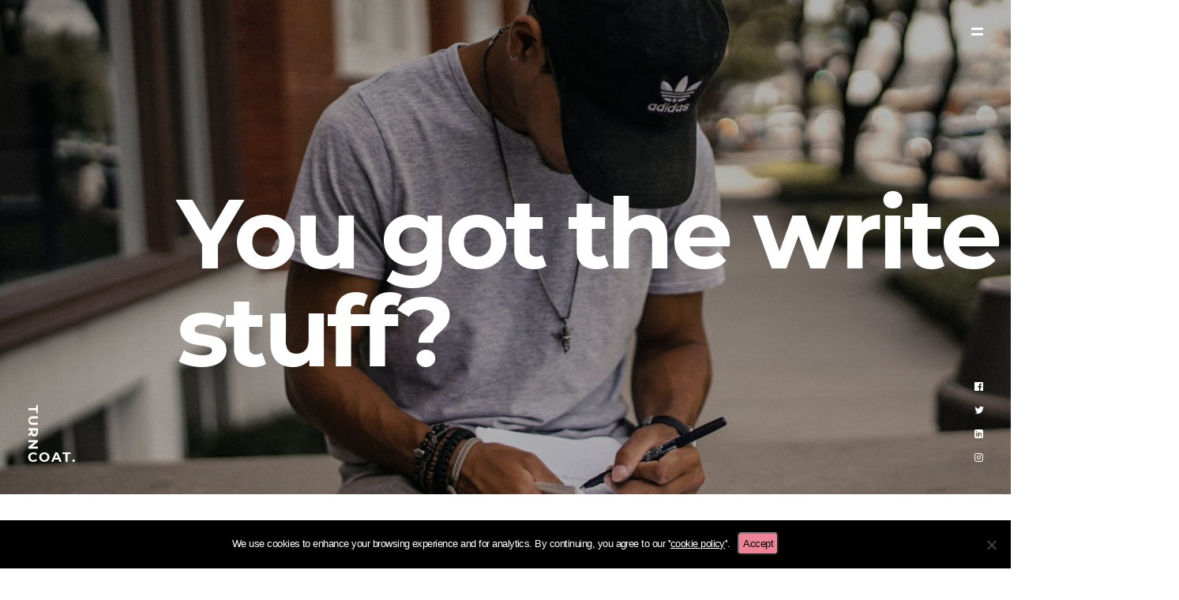

--- FILE ---
content_type: text/html; charset=UTF-8
request_url: https://www.turncoatmarketing.com/freelance-copywriter-job/
body_size: 9980
content:
<!doctype html>
<html class="no-js overflow-hidden" lang="en-GB">
	<head>
		<meta HTTP-EQUIV="Content-type" content="text/html; charset=UTF-8">
		<meta http-equiv="X-UA-Compatible" content="IE=9;IE=10;IE=Edge,chrome=1"/>
		<title>Turncoat Need A... Freelance Copywriter - Turncoat Marketing Agency</title>
		<meta name="viewport" content="width=device-width, initial-scale=1, maximum-scale=1, user-scalable=0"/>
        <link href="https://fonts.googleapis.com/css?family=Lora:400,400i,700,700i&display=swap" rel="stylesheet">
        <style>
        	body,p,li,div {font-family: 'Lora', serif;}.back-news .call-to-action__button {border-color:#272136 !important; color:#272136 !important}.back-news .call-to-action__button:hover {background-color:#272136 !important; color:#fff !important}
			.single-section__container img.aligncenter,.single-section__container img.alignleft,.single-section__container img.alignright {display:block;-webkit-transform:none;transform: none}
			.single-section__container img.aligncenter {margin-left:auto !important; margin-right:auto !important}
			.single-section__container img.alignright {float:left; margin-left:40px; margin-bottom:50px}
			.single-section__container img.alignleft {display:block;float:left; margin-right:40px; margin-bottom:50px}
			@media screen and (max-width: 479px), screen and (max-height: 741px) {
				body .home-form .typeform-widget {height: 500px !important;}
			}
        </style>
		<meta name='robots' content='index, follow, max-image-preview:large, max-snippet:-1, max-video-preview:-1' />

	<!-- This site is optimized with the Yoast SEO plugin v26.6 - https://yoast.com/wordpress/plugins/seo/ -->
	<meta name="description" content="We need a freelance copywriter who can make complex concepts simple and who can write with verve, passion, and clarity, no matter the subject." />
	<link rel="canonical" href="https://www.turncoatmarketing.com/freelance-copywriter-job/" />
	<meta property="og:locale" content="en_GB" />
	<meta property="og:type" content="article" />
	<meta property="og:title" content="Turncoat Need A... Freelance Copywriter - Turncoat Marketing Agency" />
	<meta property="og:description" content="We need a freelance copywriter who can make complex concepts simple and who can write with verve, passion, and clarity, no matter the subject." />
	<meta property="og:url" content="https://www.turncoatmarketing.com/freelance-copywriter-job/" />
	<meta property="og:site_name" content="Turncoat Marketing" />
	<meta property="article:published_time" content="2019-02-14T14:14:20+00:00" />
	<meta property="article:modified_time" content="2019-07-15T12:11:08+00:00" />
	<meta property="og:image" content="https://www.turncoatmarketing.com/wp-content/uploads/2019/02/Freelance-copywriter-min.jpg" />
	<meta property="og:image:width" content="1440" />
	<meta property="og:image:height" content="1080" />
	<meta property="og:image:type" content="image/jpeg" />
	<meta name="author" content="admin" />
	<meta name="twitter:card" content="summary_large_image" />
	<meta name="twitter:creator" content="@TurncoatMrktng" />
	<meta name="twitter:site" content="@TurncoatMrktng" />
	<meta name="twitter:label1" content="Written by" />
	<meta name="twitter:data1" content="admin" />
	<meta name="twitter:label2" content="Estimated reading time" />
	<meta name="twitter:data2" content="1 minute" />
	<script type="application/ld+json" class="yoast-schema-graph">{"@context":"https://schema.org","@graph":[{"@type":"Article","@id":"https://www.turncoatmarketing.com/freelance-copywriter-job/#article","isPartOf":{"@id":"https://www.turncoatmarketing.com/freelance-copywriter-job/"},"author":{"name":"admin","@id":"https://www.turncoatmarketing.com/#/schema/person/78c63830c9f0aa530a17dcdde0c08e4a"},"headline":"Turncoat need a… freelance copywriter.","datePublished":"2019-02-14T14:14:20+00:00","dateModified":"2019-07-15T12:11:08+00:00","mainEntityOfPage":{"@id":"https://www.turncoatmarketing.com/freelance-copywriter-job/"},"wordCount":221,"commentCount":0,"publisher":{"@id":"https://www.turncoatmarketing.com/#organization"},"image":{"@id":"https://www.turncoatmarketing.com/freelance-copywriter-job/#primaryimage"},"thumbnailUrl":"https://www.turncoatmarketing.com/wp-content/uploads/2019/02/Freelance-copywriter-min.jpg","keywords":["Copywriter","Copywriting job","Freelance copywriter"],"articleSection":["Turncoat Marketing Careers"],"inLanguage":"en-GB"},{"@type":"WebPage","@id":"https://www.turncoatmarketing.com/freelance-copywriter-job/","url":"https://www.turncoatmarketing.com/freelance-copywriter-job/","name":"Turncoat Need A... Freelance Copywriter - Turncoat Marketing Agency","isPartOf":{"@id":"https://www.turncoatmarketing.com/#website"},"primaryImageOfPage":{"@id":"https://www.turncoatmarketing.com/freelance-copywriter-job/#primaryimage"},"image":{"@id":"https://www.turncoatmarketing.com/freelance-copywriter-job/#primaryimage"},"thumbnailUrl":"https://www.turncoatmarketing.com/wp-content/uploads/2019/02/Freelance-copywriter-min.jpg","datePublished":"2019-02-14T14:14:20+00:00","dateModified":"2019-07-15T12:11:08+00:00","description":"We need a freelance copywriter who can make complex concepts simple and who can write with verve, passion, and clarity, no matter the subject.","breadcrumb":{"@id":"https://www.turncoatmarketing.com/freelance-copywriter-job/#breadcrumb"},"inLanguage":"en-GB","potentialAction":[{"@type":"ReadAction","target":["https://www.turncoatmarketing.com/freelance-copywriter-job/"]}]},{"@type":"ImageObject","inLanguage":"en-GB","@id":"https://www.turncoatmarketing.com/freelance-copywriter-job/#primaryimage","url":"https://www.turncoatmarketing.com/wp-content/uploads/2019/02/Freelance-copywriter-min.jpg","contentUrl":"https://www.turncoatmarketing.com/wp-content/uploads/2019/02/Freelance-copywriter-min.jpg","width":1440,"height":1080,"caption":"Man in black Adidas baseball cap writing in a notepad"},{"@type":"BreadcrumbList","@id":"https://www.turncoatmarketing.com/freelance-copywriter-job/#breadcrumb","itemListElement":[{"@type":"ListItem","position":1,"name":"Home","item":"https://www.turncoatmarketing.com/"},{"@type":"ListItem","position":2,"name":"The Oblogatory.","item":"https://www.turncoatmarketing.com/blog-oblogatory/"},{"@type":"ListItem","position":3,"name":"Turncoat need a… freelance copywriter."}]},{"@type":"WebSite","@id":"https://www.turncoatmarketing.com/#website","url":"https://www.turncoatmarketing.com/","name":"Turncoat Marketing","description":"Betray Convention","publisher":{"@id":"https://www.turncoatmarketing.com/#organization"},"potentialAction":[{"@type":"SearchAction","target":{"@type":"EntryPoint","urlTemplate":"https://www.turncoatmarketing.com/?s={search_term_string}"},"query-input":{"@type":"PropertyValueSpecification","valueRequired":true,"valueName":"search_term_string"}}],"inLanguage":"en-GB"},{"@type":"Organization","@id":"https://www.turncoatmarketing.com/#organization","name":"Turncoat Marketing","url":"https://www.turncoatmarketing.com/","logo":{"@type":"ImageObject","inLanguage":"en-GB","@id":"https://www.turncoatmarketing.com/#/schema/logo/image/","url":"https://www.turncoatmarketing.com/wp-content/uploads/2018/12/IMG-20181206-WA0005.jpg","contentUrl":"https://www.turncoatmarketing.com/wp-content/uploads/2018/12/IMG-20181206-WA0005.jpg","width":360,"height":360,"caption":"Turncoat Marketing"},"image":{"@id":"https://www.turncoatmarketing.com/#/schema/logo/image/"},"sameAs":["https://x.com/TurncoatMrktng"]},{"@type":"Person","@id":"https://www.turncoatmarketing.com/#/schema/person/78c63830c9f0aa530a17dcdde0c08e4a","name":"admin","image":{"@type":"ImageObject","inLanguage":"en-GB","@id":"https://www.turncoatmarketing.com/#/schema/person/image/","url":"https://www.turncoatmarketing.com/wp-content/uploads/2018/12/IMG-20181206-WA0005-279x241.jpg","contentUrl":"https://www.turncoatmarketing.com/wp-content/uploads/2018/12/IMG-20181206-WA0005-279x241.jpg","caption":"admin"},"url":"https://www.turncoatmarketing.com/author/admin/"}]}</script>
	<!-- / Yoast SEO plugin. -->


<link rel='dns-prefetch' href='//www.turncoatmarketing.com' />
<link rel='dns-prefetch' href='//ajax.googleapis.com' />
<link rel="alternate" title="oEmbed (JSON)" type="application/json+oembed" href="https://www.turncoatmarketing.com/wp-json/oembed/1.0/embed?url=https%3A%2F%2Fwww.turncoatmarketing.com%2Ffreelance-copywriter-job%2F" />
<link rel="alternate" title="oEmbed (XML)" type="text/xml+oembed" href="https://www.turncoatmarketing.com/wp-json/oembed/1.0/embed?url=https%3A%2F%2Fwww.turncoatmarketing.com%2Ffreelance-copywriter-job%2F&#038;format=xml" />
<style id='wp-img-auto-sizes-contain-inline-css' type='text/css'>
img:is([sizes=auto i],[sizes^="auto," i]){contain-intrinsic-size:3000px 1500px}
/*# sourceURL=wp-img-auto-sizes-contain-inline-css */
</style>
<style id='wp-block-library-inline-css' type='text/css'>
:root{--wp-block-synced-color:#7a00df;--wp-block-synced-color--rgb:122,0,223;--wp-bound-block-color:var(--wp-block-synced-color);--wp-editor-canvas-background:#ddd;--wp-admin-theme-color:#007cba;--wp-admin-theme-color--rgb:0,124,186;--wp-admin-theme-color-darker-10:#006ba1;--wp-admin-theme-color-darker-10--rgb:0,107,160.5;--wp-admin-theme-color-darker-20:#005a87;--wp-admin-theme-color-darker-20--rgb:0,90,135;--wp-admin-border-width-focus:2px}@media (min-resolution:192dpi){:root{--wp-admin-border-width-focus:1.5px}}.wp-element-button{cursor:pointer}:root .has-very-light-gray-background-color{background-color:#eee}:root .has-very-dark-gray-background-color{background-color:#313131}:root .has-very-light-gray-color{color:#eee}:root .has-very-dark-gray-color{color:#313131}:root .has-vivid-green-cyan-to-vivid-cyan-blue-gradient-background{background:linear-gradient(135deg,#00d084,#0693e3)}:root .has-purple-crush-gradient-background{background:linear-gradient(135deg,#34e2e4,#4721fb 50%,#ab1dfe)}:root .has-hazy-dawn-gradient-background{background:linear-gradient(135deg,#faaca8,#dad0ec)}:root .has-subdued-olive-gradient-background{background:linear-gradient(135deg,#fafae1,#67a671)}:root .has-atomic-cream-gradient-background{background:linear-gradient(135deg,#fdd79a,#004a59)}:root .has-nightshade-gradient-background{background:linear-gradient(135deg,#330968,#31cdcf)}:root .has-midnight-gradient-background{background:linear-gradient(135deg,#020381,#2874fc)}:root{--wp--preset--font-size--normal:16px;--wp--preset--font-size--huge:42px}.has-regular-font-size{font-size:1em}.has-larger-font-size{font-size:2.625em}.has-normal-font-size{font-size:var(--wp--preset--font-size--normal)}.has-huge-font-size{font-size:var(--wp--preset--font-size--huge)}.has-text-align-center{text-align:center}.has-text-align-left{text-align:left}.has-text-align-right{text-align:right}.has-fit-text{white-space:nowrap!important}#end-resizable-editor-section{display:none}.aligncenter{clear:both}.items-justified-left{justify-content:flex-start}.items-justified-center{justify-content:center}.items-justified-right{justify-content:flex-end}.items-justified-space-between{justify-content:space-between}.screen-reader-text{border:0;clip-path:inset(50%);height:1px;margin:-1px;overflow:hidden;padding:0;position:absolute;width:1px;word-wrap:normal!important}.screen-reader-text:focus{background-color:#ddd;clip-path:none;color:#444;display:block;font-size:1em;height:auto;left:5px;line-height:normal;padding:15px 23px 14px;text-decoration:none;top:5px;width:auto;z-index:100000}html :where(.has-border-color){border-style:solid}html :where([style*=border-top-color]){border-top-style:solid}html :where([style*=border-right-color]){border-right-style:solid}html :where([style*=border-bottom-color]){border-bottom-style:solid}html :where([style*=border-left-color]){border-left-style:solid}html :where([style*=border-width]){border-style:solid}html :where([style*=border-top-width]){border-top-style:solid}html :where([style*=border-right-width]){border-right-style:solid}html :where([style*=border-bottom-width]){border-bottom-style:solid}html :where([style*=border-left-width]){border-left-style:solid}html :where(img[class*=wp-image-]){height:auto;max-width:100%}:where(figure){margin:0 0 1em}html :where(.is-position-sticky){--wp-admin--admin-bar--position-offset:var(--wp-admin--admin-bar--height,0px)}@media screen and (max-width:600px){html :where(.is-position-sticky){--wp-admin--admin-bar--position-offset:0px}}

/*# sourceURL=wp-block-library-inline-css */
</style><style id='global-styles-inline-css' type='text/css'>
:root{--wp--preset--aspect-ratio--square: 1;--wp--preset--aspect-ratio--4-3: 4/3;--wp--preset--aspect-ratio--3-4: 3/4;--wp--preset--aspect-ratio--3-2: 3/2;--wp--preset--aspect-ratio--2-3: 2/3;--wp--preset--aspect-ratio--16-9: 16/9;--wp--preset--aspect-ratio--9-16: 9/16;--wp--preset--color--black: #000000;--wp--preset--color--cyan-bluish-gray: #abb8c3;--wp--preset--color--white: #ffffff;--wp--preset--color--pale-pink: #f78da7;--wp--preset--color--vivid-red: #cf2e2e;--wp--preset--color--luminous-vivid-orange: #ff6900;--wp--preset--color--luminous-vivid-amber: #fcb900;--wp--preset--color--light-green-cyan: #7bdcb5;--wp--preset--color--vivid-green-cyan: #00d084;--wp--preset--color--pale-cyan-blue: #8ed1fc;--wp--preset--color--vivid-cyan-blue: #0693e3;--wp--preset--color--vivid-purple: #9b51e0;--wp--preset--gradient--vivid-cyan-blue-to-vivid-purple: linear-gradient(135deg,rgb(6,147,227) 0%,rgb(155,81,224) 100%);--wp--preset--gradient--light-green-cyan-to-vivid-green-cyan: linear-gradient(135deg,rgb(122,220,180) 0%,rgb(0,208,130) 100%);--wp--preset--gradient--luminous-vivid-amber-to-luminous-vivid-orange: linear-gradient(135deg,rgb(252,185,0) 0%,rgb(255,105,0) 100%);--wp--preset--gradient--luminous-vivid-orange-to-vivid-red: linear-gradient(135deg,rgb(255,105,0) 0%,rgb(207,46,46) 100%);--wp--preset--gradient--very-light-gray-to-cyan-bluish-gray: linear-gradient(135deg,rgb(238,238,238) 0%,rgb(169,184,195) 100%);--wp--preset--gradient--cool-to-warm-spectrum: linear-gradient(135deg,rgb(74,234,220) 0%,rgb(151,120,209) 20%,rgb(207,42,186) 40%,rgb(238,44,130) 60%,rgb(251,105,98) 80%,rgb(254,248,76) 100%);--wp--preset--gradient--blush-light-purple: linear-gradient(135deg,rgb(255,206,236) 0%,rgb(152,150,240) 100%);--wp--preset--gradient--blush-bordeaux: linear-gradient(135deg,rgb(254,205,165) 0%,rgb(254,45,45) 50%,rgb(107,0,62) 100%);--wp--preset--gradient--luminous-dusk: linear-gradient(135deg,rgb(255,203,112) 0%,rgb(199,81,192) 50%,rgb(65,88,208) 100%);--wp--preset--gradient--pale-ocean: linear-gradient(135deg,rgb(255,245,203) 0%,rgb(182,227,212) 50%,rgb(51,167,181) 100%);--wp--preset--gradient--electric-grass: linear-gradient(135deg,rgb(202,248,128) 0%,rgb(113,206,126) 100%);--wp--preset--gradient--midnight: linear-gradient(135deg,rgb(2,3,129) 0%,rgb(40,116,252) 100%);--wp--preset--font-size--small: 13px;--wp--preset--font-size--medium: 20px;--wp--preset--font-size--large: 36px;--wp--preset--font-size--x-large: 42px;--wp--preset--spacing--20: 0.44rem;--wp--preset--spacing--30: 0.67rem;--wp--preset--spacing--40: 1rem;--wp--preset--spacing--50: 1.5rem;--wp--preset--spacing--60: 2.25rem;--wp--preset--spacing--70: 3.38rem;--wp--preset--spacing--80: 5.06rem;--wp--preset--shadow--natural: 6px 6px 9px rgba(0, 0, 0, 0.2);--wp--preset--shadow--deep: 12px 12px 50px rgba(0, 0, 0, 0.4);--wp--preset--shadow--sharp: 6px 6px 0px rgba(0, 0, 0, 0.2);--wp--preset--shadow--outlined: 6px 6px 0px -3px rgb(255, 255, 255), 6px 6px rgb(0, 0, 0);--wp--preset--shadow--crisp: 6px 6px 0px rgb(0, 0, 0);}:where(.is-layout-flex){gap: 0.5em;}:where(.is-layout-grid){gap: 0.5em;}body .is-layout-flex{display: flex;}.is-layout-flex{flex-wrap: wrap;align-items: center;}.is-layout-flex > :is(*, div){margin: 0;}body .is-layout-grid{display: grid;}.is-layout-grid > :is(*, div){margin: 0;}:where(.wp-block-columns.is-layout-flex){gap: 2em;}:where(.wp-block-columns.is-layout-grid){gap: 2em;}:where(.wp-block-post-template.is-layout-flex){gap: 1.25em;}:where(.wp-block-post-template.is-layout-grid){gap: 1.25em;}.has-black-color{color: var(--wp--preset--color--black) !important;}.has-cyan-bluish-gray-color{color: var(--wp--preset--color--cyan-bluish-gray) !important;}.has-white-color{color: var(--wp--preset--color--white) !important;}.has-pale-pink-color{color: var(--wp--preset--color--pale-pink) !important;}.has-vivid-red-color{color: var(--wp--preset--color--vivid-red) !important;}.has-luminous-vivid-orange-color{color: var(--wp--preset--color--luminous-vivid-orange) !important;}.has-luminous-vivid-amber-color{color: var(--wp--preset--color--luminous-vivid-amber) !important;}.has-light-green-cyan-color{color: var(--wp--preset--color--light-green-cyan) !important;}.has-vivid-green-cyan-color{color: var(--wp--preset--color--vivid-green-cyan) !important;}.has-pale-cyan-blue-color{color: var(--wp--preset--color--pale-cyan-blue) !important;}.has-vivid-cyan-blue-color{color: var(--wp--preset--color--vivid-cyan-blue) !important;}.has-vivid-purple-color{color: var(--wp--preset--color--vivid-purple) !important;}.has-black-background-color{background-color: var(--wp--preset--color--black) !important;}.has-cyan-bluish-gray-background-color{background-color: var(--wp--preset--color--cyan-bluish-gray) !important;}.has-white-background-color{background-color: var(--wp--preset--color--white) !important;}.has-pale-pink-background-color{background-color: var(--wp--preset--color--pale-pink) !important;}.has-vivid-red-background-color{background-color: var(--wp--preset--color--vivid-red) !important;}.has-luminous-vivid-orange-background-color{background-color: var(--wp--preset--color--luminous-vivid-orange) !important;}.has-luminous-vivid-amber-background-color{background-color: var(--wp--preset--color--luminous-vivid-amber) !important;}.has-light-green-cyan-background-color{background-color: var(--wp--preset--color--light-green-cyan) !important;}.has-vivid-green-cyan-background-color{background-color: var(--wp--preset--color--vivid-green-cyan) !important;}.has-pale-cyan-blue-background-color{background-color: var(--wp--preset--color--pale-cyan-blue) !important;}.has-vivid-cyan-blue-background-color{background-color: var(--wp--preset--color--vivid-cyan-blue) !important;}.has-vivid-purple-background-color{background-color: var(--wp--preset--color--vivid-purple) !important;}.has-black-border-color{border-color: var(--wp--preset--color--black) !important;}.has-cyan-bluish-gray-border-color{border-color: var(--wp--preset--color--cyan-bluish-gray) !important;}.has-white-border-color{border-color: var(--wp--preset--color--white) !important;}.has-pale-pink-border-color{border-color: var(--wp--preset--color--pale-pink) !important;}.has-vivid-red-border-color{border-color: var(--wp--preset--color--vivid-red) !important;}.has-luminous-vivid-orange-border-color{border-color: var(--wp--preset--color--luminous-vivid-orange) !important;}.has-luminous-vivid-amber-border-color{border-color: var(--wp--preset--color--luminous-vivid-amber) !important;}.has-light-green-cyan-border-color{border-color: var(--wp--preset--color--light-green-cyan) !important;}.has-vivid-green-cyan-border-color{border-color: var(--wp--preset--color--vivid-green-cyan) !important;}.has-pale-cyan-blue-border-color{border-color: var(--wp--preset--color--pale-cyan-blue) !important;}.has-vivid-cyan-blue-border-color{border-color: var(--wp--preset--color--vivid-cyan-blue) !important;}.has-vivid-purple-border-color{border-color: var(--wp--preset--color--vivid-purple) !important;}.has-vivid-cyan-blue-to-vivid-purple-gradient-background{background: var(--wp--preset--gradient--vivid-cyan-blue-to-vivid-purple) !important;}.has-light-green-cyan-to-vivid-green-cyan-gradient-background{background: var(--wp--preset--gradient--light-green-cyan-to-vivid-green-cyan) !important;}.has-luminous-vivid-amber-to-luminous-vivid-orange-gradient-background{background: var(--wp--preset--gradient--luminous-vivid-amber-to-luminous-vivid-orange) !important;}.has-luminous-vivid-orange-to-vivid-red-gradient-background{background: var(--wp--preset--gradient--luminous-vivid-orange-to-vivid-red) !important;}.has-very-light-gray-to-cyan-bluish-gray-gradient-background{background: var(--wp--preset--gradient--very-light-gray-to-cyan-bluish-gray) !important;}.has-cool-to-warm-spectrum-gradient-background{background: var(--wp--preset--gradient--cool-to-warm-spectrum) !important;}.has-blush-light-purple-gradient-background{background: var(--wp--preset--gradient--blush-light-purple) !important;}.has-blush-bordeaux-gradient-background{background: var(--wp--preset--gradient--blush-bordeaux) !important;}.has-luminous-dusk-gradient-background{background: var(--wp--preset--gradient--luminous-dusk) !important;}.has-pale-ocean-gradient-background{background: var(--wp--preset--gradient--pale-ocean) !important;}.has-electric-grass-gradient-background{background: var(--wp--preset--gradient--electric-grass) !important;}.has-midnight-gradient-background{background: var(--wp--preset--gradient--midnight) !important;}.has-small-font-size{font-size: var(--wp--preset--font-size--small) !important;}.has-medium-font-size{font-size: var(--wp--preset--font-size--medium) !important;}.has-large-font-size{font-size: var(--wp--preset--font-size--large) !important;}.has-x-large-font-size{font-size: var(--wp--preset--font-size--x-large) !important;}
/*# sourceURL=global-styles-inline-css */
</style>

<style id='classic-theme-styles-inline-css' type='text/css'>
/*! This file is auto-generated */
.wp-block-button__link{color:#fff;background-color:#32373c;border-radius:9999px;box-shadow:none;text-decoration:none;padding:calc(.667em + 2px) calc(1.333em + 2px);font-size:1.125em}.wp-block-file__button{background:#32373c;color:#fff;text-decoration:none}
/*# sourceURL=/wp-includes/css/classic-themes.min.css */
</style>
<link rel='stylesheet' id='cookie-notice-front-css' href='https://www.turncoatmarketing.com/wp-content/plugins/cookie-notice/css/front.min.css?ver=2.5.11' type='text/css' media='all' />
<link rel='stylesheet' id='ppress-frontend-css' href='https://www.turncoatmarketing.com/wp-content/plugins/wp-user-avatar/assets/css/frontend.min.css?ver=4.16.8' type='text/css' media='all' />
<link rel='stylesheet' id='ppress-flatpickr-css' href='https://www.turncoatmarketing.com/wp-content/plugins/wp-user-avatar/assets/flatpickr/flatpickr.min.css?ver=4.16.8' type='text/css' media='all' />
<link rel='stylesheet' id='ppress-select2-css' href='https://www.turncoatmarketing.com/wp-content/plugins/wp-user-avatar/assets/select2/select2.min.css?ver=6.9' type='text/css' media='all' />
<link rel='stylesheet' id='style-css' href='https://www.turncoatmarketing.com/wp-content/themes/turn/style.css' type='text/css' media='all' />
<link rel='stylesheet' id='services-css' href='https://www.turncoatmarketing.com/wp-content/themes/turn/service-pages/dist/styles/style.min.css' type='text/css' media='all' />
<script type="text/javascript" id="cookie-notice-front-js-before">
/* <![CDATA[ */
var cnArgs = {"ajaxUrl":"https:\/\/www.turncoatmarketing.com\/wp-admin\/admin-ajax.php","nonce":"40d21a38d1","hideEffect":"none","position":"bottom","onScroll":false,"onScrollOffset":100,"onClick":false,"cookieName":"cookie_notice_accepted","cookieTime":2592000,"cookieTimeRejected":2592000,"globalCookie":false,"redirection":true,"cache":false,"revokeCookies":false,"revokeCookiesOpt":"automatic"};

//# sourceURL=cookie-notice-front-js-before
/* ]]> */
</script>
<script type="text/javascript" src="https://www.turncoatmarketing.com/wp-content/plugins/cookie-notice/js/front.min.js?ver=2.5.11" id="cookie-notice-front-js"></script>
<script type="text/javascript" src="https://ajax.googleapis.com/ajax/libs/jquery/2.2.4/jquery.min.js?ver=2.2.4" id="jquery-js"></script>
<script type="text/javascript" src="https://www.turncoatmarketing.com/wp-content/plugins/wp-user-avatar/assets/flatpickr/flatpickr.min.js?ver=4.16.8" id="ppress-flatpickr-js"></script>
<script type="text/javascript" src="https://www.turncoatmarketing.com/wp-content/plugins/wp-user-avatar/assets/select2/select2.min.js?ver=4.16.8" id="ppress-select2-js"></script>
<script type="text/javascript" src="https://www.turncoatmarketing.com/wp-content/themes/turn/dist/js/all.min.js" id="main-js"></script>
<script type="text/javascript" src="https://www.turncoatmarketing.com/wp-content/themes/turn/service-pages/dist/scripts/vendor.min.js" id="vendor-js"></script>
<script type="text/javascript" src="https://www.turncoatmarketing.com/wp-content/themes/turn/service-pages/dist/scripts/script.min.js" id="servicesjs-js"></script>
<link rel="https://api.w.org/" href="https://www.turncoatmarketing.com/wp-json/" /><link rel="alternate" title="JSON" type="application/json" href="https://www.turncoatmarketing.com/wp-json/wp/v2/posts/1308" /><link rel='shortlink' href='https://www.turncoatmarketing.com/?p=1308' />
<!-- HFCM by 99 Robots - Snippet # 1: CSS -->
<style>
.two-column__heading {
    font-size: 10.4rem;
}
	@media (max-width: 1440px) {
.two-column__heading {
    font-size: 9rem;
}
	}
	@media (max-width: 575.98px) {
.two-column__heading {
    font-size: 5rem;
}
	}
	</style>
<!-- /end HFCM by 99 Robots -->
<!-- Analytics by WP Statistics - https://wp-statistics.com -->
<link rel="icon" href="https://www.turncoatmarketing.com/wp-content/uploads/2018/12/cropped-Favicon-32x32.png" sizes="32x32" />
<link rel="icon" href="https://www.turncoatmarketing.com/wp-content/uploads/2018/12/cropped-Favicon-192x192.png" sizes="192x192" />
<link rel="apple-touch-icon" href="https://www.turncoatmarketing.com/wp-content/uploads/2018/12/cropped-Favicon-180x180.png" />
<meta name="msapplication-TileImage" content="https://www.turncoatmarketing.com/wp-content/uploads/2018/12/cropped-Favicon-270x270.png" />
        <!-- Start of Async Drift Code -->
		<script>
        "use strict";
        
        !function() {
          var t = window.driftt = window.drift = window.driftt || [];
          if (!t.init) {
            if (t.invoked) return void (window.console && console.error && console.error("Drift snippet included twice."));
            t.invoked = !0, t.methods = [ "identify", "config", "track", "reset", "debug", "show", "ping", "page", "hide", "off", "on" ], 
            t.factory = function(e) {
              return function() {
                var n = Array.prototype.slice.call(arguments);
                return n.unshift(e), t.push(n), t;
              };
            }, t.methods.forEach(function(e) {
              t[e] = t.factory(e);
            }), t.load = function(t) {
              var e = 3e5, n = Math.ceil(new Date() / e) * e, o = document.createElement("script");
              o.type = "text/javascript", o.async = !0, o.crossorigin = "anonymous", o.src = "https://js.driftt.com/include/" + n + "/" + t + ".js";
              var i = document.getElementsByTagName("script")[0];
              i.parentNode.insertBefore(o, i);
            };
          }
        }();
        drift.SNIPPET_VERSION = '0.3.1';
        drift.load('a4xgxr3xzn4i');
        </script>
        <!-- End of Async Drift Code -->
	</head>
							<body class="wp-singular post-template-default single single-post postid-1308 single-format-standard wp-theme-turn overflow-hidden cookies-not-set postname-freelance-copywriter-job single-careers">
			
		
			<div class="overlay" id="overlay">
				<div class="overlay__container">
					<nav>
													<p class="overlay__heading font-alt">What do you want to see?</p>
						
						<ul id="menu-header-nav" class="masthead__nav"><li id="menu-item-56" class="menu-item menu-item-type-post_type menu-item-object-page menu-item-home first menu-item-56"><a href="https://www.turncoatmarketing.com/">’Ey up.</a></li>
<li id="menu-item-2101" class="menu-item menu-item-type-post_type menu-item-object-page menu-item-2101"><a href="https://www.turncoatmarketing.com/about-us/">Who we are.</a></li>
<li id="menu-item-36" class="menu-item menu-item-type-post_type menu-item-object-page menu-item-36"><a href="https://www.turncoatmarketing.com/services/">What we do.</a></li>
<li id="menu-item-35" class="menu-item menu-item-type-post_type menu-item-object-page menu-item-35"><a href="https://www.turncoatmarketing.com/clients/">Who we work with.</a></li>
<li id="menu-item-34" class="menu-item menu-item-type-post_type menu-item-object-page menu-item-34"><a href="https://www.turncoatmarketing.com/contact/">How to contact us.</a></li>
<li id="menu-item-32" class="menu-item menu-item-type-post_type menu-item-object-page current_page_parent last menu-item-32"><a href="https://www.turncoatmarketing.com/blog-oblogatory/">The Oblogatory.</a></li>
</ul>					 </nav>
				</div>
			</div>
							<div class="masthead-container">
						<header class="masthead">
				<div class="masthead__container clearfix">
					<div class="burger masthead__burger" id="toggle">
						<div class="line page-icons-background-color"></div>
						<div class="line page-icons-background-color"></div>
					</div>
				</div>
			</header>
						<div class="masthead__box absolute">
				<div class="masthead__logo page-icons-color masthead__logo--hide absolute">
					<p class="font-alt">Turn</p>
					<p class="font-alt">Coat.</p>
				</div>
									<ul class="masthead__icons absolute">
																					<li>
									<a href="http://facebook.com/TurncoatMarketing" class="page-icons-color" target="_blank"><span class="icon-facebook-official"></span></a>
								</li>
																																		<li>
									<a href="http://twitter.com/turncoatMrktng" class="page-icons-color" target="_blank"><span class="icon-twitter"></span></a>
								</li>
																																		<li>
									<a href="http://linkedin.com/company/turncoat-marketing" class="page-icons-color" target="_blank"><span class="icon-linkedin-square"></span></a>
								</li>
																																		<li>
									<a href="http://instagram.com/turncoatmarketing/" class="page-icons-color" target="_blank"><span class="icon-instagram"></span></a>
								</li>
																		</ul>
							</div>
										</div>
						
<main>
<section class="hero" style="background: linear-gradient(rgba(0,0,0, 0.3), rgba(0,0,0, 0.3)), 
        url('https://www.turncoatmarketing.com/wp-content/uploads/2019/02/Freelance-copywriter-min-1366x669.jpg'); 
 
background-repeat: no-repeat; background-size: cover; background-position: center; ">
    <div class="container" data-aos="fade-up">
        <div class="row">
            <div class="col-12 offset-xl-2">
                <div class="hero__container">
                     
                    <h1 class="hero__heading page-icons-color bold font-alt" style="color: white;"><p>You got the write stuff?</p>
</h1>
                </div> 
            </div>
        </div>
    </div>
</section>
<div class="single-section"> 
    <div class="container">
        <div class="row justify-content-center">
                    <div class="col-12 col-xl-1">
                <div class="single-section__author" data-aos="fade-right">
                    <div class="author__readtime">
                        <p class="bold font-alt">1</p>
                        <p class="font-alt">min</p>
                    </div>
                    <div class="author__details">
                        <img data-del="avatar" src='https://www.turncoatmarketing.com/wp-content/uploads/2018/12/IMG-20181206-WA0005-279x241.jpg' class='avatar pp-user-avatar avatar-70 photo ' height='70' width='70'/>                        <p class="font-alt">author</p>
                        <p class="font-alt bold">admin</p>
                    </div>
                </div>
            </div>
                        <div class="col-xl-7 offset-xl-1">
                <div class="single-section__container wysiwyg" data-aos="fade-left" data-aos-delay="500">
                    <p class="single__date font-alt">14 February 2019</p>
                    <h2 class="single__heading font-alt bold">Turncoat need a… freelance copywriter.</h2>
                    <p>Do you live for the written word?</p>
<p>&nbsp;</p>
<p>Do you spend hours looking at billboards, articles, adverts, web copy, and packaging thinking how you would have done things better?</p>
<p>&nbsp;</p>
<p>Do you know how to communicate concepts in clear, concise, memorable ways?</p>
<p>&nbsp;</p>
<p>Have you spotted the purposeful error in this job description? (Answers on an email, please.)</p>
<p>&nbsp;</p>
<p>Yeah? Then you might be the person for us.</p>
<p>&nbsp;</p>
<p>We’re on the hunt for a freelance copywriter who knows how to make the complex simple, who can transform the dry-as-a-bone into the wet-as-a-fish, and who can speak in a brand’s tone of voice as if it was their very own.</p>
<p>&nbsp;</p>
<p>Sure, we’d like some experience in blogging, web copy, social media, and all that jazz. But, really, we want someone who can make the mundane memorable; someone who believes there are no dull products, only dull writers.</p>
<p>&nbsp;</p>
<p>We&#8217;re HQd in Leeds but you can be based anywhere in the UK, so long as you&#8217;re willing to hop on conference calls and potentially visit clients should the need arise.</p>
<p>&nbsp;</p>
<p>Interested? Then head over to our <a href="https://www.turncoatmarketing.com/join-us-careers/" target="_blank" rel="noopener noreferrer">careers page</a>, fill in our fun little form, and show us what you&#8217;ve got.</p>
<p>&nbsp;</p>
<p>We can’t wait to hear from you.</p>
                    <ul class="tags"><li><a href="https://www.turncoatmarketing.com/tag/copywriter/" rel="tag">Copywriter</a></li><li><a href="https://www.turncoatmarketing.com/tag/copywriting-job/" rel="tag">Copywriting job</a></li><li><a href="https://www.turncoatmarketing.com/tag/freelance-copywriter/" rel="tag">Freelance copywriter</a></li></ul>                    <div class="share">
                        <p class="font-alt">share</p>
                        <ul>
                            <li>
                                <a href="https://www.facebook.com/sharer/sharer.php?u=https://www.turncoatmarketing.com/freelance-copywriter-job/" target="_blank"><span class="icon-facebook"></span></a>
                            </li>
                            <li>
                                <a href="https://twitter.com/home?status=https://www.turncoatmarketing.com/freelance-copywriter-job/" target="_blank"><span class="icon-twitter"></span></a>
                            </li>
                            <li>
                                <a href="https://www.linkedin.com/shareArticle?mini=true&url=https://www.turncoatmarketing.com/freelance-copywriter-job/" target="_blank"><span class="icon-linkedin"></span></a>
                            </li>
                        </ul>
                    </div>
                    
                    <div class="back-news">
                        <a class="button call-to-action__button font-alt " href="/blog-oblogatory/" style="color: #feea75; border: 2px solid #feea75;">Back to blog</a>
                    </div>
                    
                </div> 
            </div>  
        </div> 
    </div>
</div>



					</main>

		<footer class="mastfoot">
							<div class="mastfoot__logo" data-aos="fade-right">
					<img src="https://www.turncoatmarketing.com/wp-content/uploads/2019/05/TurncoatMarketingLogo-e1558200937142.png" alt="Turncoat Marketing Logo">
				</div>
						<div class="mastfoot__info" data-aos="fade-left">
									<ul class="mastfoot__icons">
																					<li class="clearfix">
									<a href="http://facebook.com/TurncoatMarketing" target="_blank"><span class="icon-facebook-official"></span></a>
								</li>
																																		<li class="clearfix">
									<a href="http://twitter.com/turncoatMrktng" target="_blank"><span class="icon-twitter"></span></a>
								</li>
																																		<li class="clearfix">
									<a href="http://linkedin.com/company/turncoat-marketing" target="_blank"><span class="icon-linkedin-square"></span></a>
								</li>
																																		<li class="clearfix">
									<a href="http://instagram.com/turncoatmarketing/" target="_blank"><span class="icon-instagram"></span></a>
								</li>
																		</ul>
													<div class="mastfoot__text">
						<p class="font-alt">© 2021 Turncoat Marketing.</p>
					</div>
							</div>
		</footer>
		<div class="footer__strip">
			<div class="footer__strip__container">
				<ul id="menu-footer-nav" class="footer__nav"><li id="menu-item-1173" class="menu-item menu-item-type-post_type menu-item-object-page first menu-item-1173"><a href="https://www.turncoatmarketing.com/cookie-policy/">Cookie policy.</a></li>
<li id="menu-item-1174" class="menu-item menu-item-type-post_type menu-item-object-page menu-item-1174"><a href="https://www.turncoatmarketing.com/privacy-policy/">Privacy policy.</a></li>
<li id="menu-item-1409" class="menu-item menu-item-type-post_type menu-item-object-page last menu-item-1409"><a href="https://www.turncoatmarketing.com/marketing-agency-leeds/">Marketing agency Leeds.</a></li>
</ul>				<ul class="footer__strip__box">
									<li><span>Registered Address: </span>St. Paul's House, 23 Park Square South, Leeds, LS1 2ND</li>
													<li><span>Phone: </span>0113 512 9150</li>
								</ul>
			</div>
		</div>
		<script src="https://unpkg.com/aos@2.3.1/dist/aos.js"></script>
	<script>

			AOS.init({
				easing: 'ease-out-back',
				duration: 1000,
				once: true,
			});

			function onElementHeightChange(elm, callback) {
				var lastHeight = elm.clientHeight
				var newHeight;

				(function run() {
					newHeight = elm.clientHeight;
					if (lastHeight !== newHeight) callback();
					lastHeight = newHeight;

					if (elm.onElementHeightChangeTimer) {
					clearTimeout(elm.onElementHeightChangeTimer);
					}

					elm.onElementHeightChangeTimer = setTimeout(run, 200);
				})();
			}

			onElementHeightChange(document.body, function(){
				AOS.refresh();
			});

//			if ( function_exists('cn_cookies_accepted') && cn_cookies_accepted() ) {
//				$('body').addClass('cookieloaded');
//			}


			function setCookie(exdays) {
				var d = new Date();
				d.setTime(d.getTime() + (exdays * 24 * 60 * 60 * 1000));
				var expires = "expires="+d.toUTCString();
				document.cookie =  "pop=closed;" + expires + ";path=/";
			}

			$(document).on('click', '#cn-accept-cookie', function(e){
				e.preventDefault();
				$('html').addClass('cookie-closed');
				setCookie();
			});

			function getCookie(pop) {
				var value = "; " + document.cookie;
				var parts = value.split("; " + pop + "=");
				if (parts.length == 2) return parts.pop().split(";").shift();
			}

			var popStat = getCookie("pop");

			if (popStat == "closed") {
				$('html').addClass('cookie-closed');
			}

	</script>
	<style>
		.single-section__container p a,
		.single-section__container h1 a,
		.single-section__container h2 a,
		.single-section__container h3 a,
		.single-section__container h4 a,
		.single-section__container h5 a,
		.single-section__container h6 a {color:#ef8296; text-decoration:underline}
		.single-section__container p a:hover,
		.single-section__container h1 a:hover,
		.single-section__container h2 a:hover,
		.single-section__container h3 a:hover,
		.single-section__container h4 a:hover,
		.single-section__container h5 a:hover,
		.single-section__container h6 a:hover {text-decoration:none}
		.overlay {
			z-index: 2;
		}
		@media screen and (max-width: 1441px) and (min-width: 1400px) {
			.home-form__container > .container {
				margin-bottom: -7.6em;
				z-index: 1;
				background-color: #fff;
			}
			.typeform-widget {
				height: 500px !important;
			}
		}
		@media screen and (max-width: 479px) , screen and (max-height: 741px) {
			.home-form__container > .container {
				margin-bottom: -7em;
				z-index: 1;
				background-color: #fff;
			}
			.typeform-widget {
				margin-bottom: -4em !important;
			}
			.home-form {
				max-height: 740px;
				height: auto !important;
			}
			.home-form .typeform-widget {
				height: 270px !important;
			}
		}

		.single-section__container h1,
		.single-section__container h2,
		.single-section__container h3,
		.single-section__container h4,
		.single-section__container h5,
		.single-section__container h6,
		.single-section__container h1{
			margin-bottom: .5em;
			line-height: 1.5em;
		}

		.single-section__container p{
			margin-bottom: 1em;
		}

		.single-section__container h1{
			font-size: 12.4rem;
			font-weight: 700;
			margin-bottom: .1em;
		}

		.single-section__container h2{
			font-size: 4.5rem;
			font-weight: 700;
		}

		.single-section__container h3{
			font-size: 2.8rem;
			font-weight: 700;
		}

		.single-section__container h4{
			font-size: 2.6rem;
			font-weight: 700;
		}

		.single-section__container h5{
			font-size: 2.3rem;
			font-weight: 700;
		}

		.single-section__container h6{
			font-size: 1.7rem;
			font-weight: 700;
			font-family: "Museo Slab 500",Arial,Helvetica,sans-serif;
		}


		.single-section__container svg,
		.single-section__container .wp-caption,
		.single-section__container video,
		.single-section__container img{
			max-width: 100%;
			width: auto;
			height: auto;
			display: block;
		}

		.single-section__container svg.alignnone,
		.single-section__container .wp-caption,
		.single-section__container video.alignnone,
		.single-section__container img.alignnone{
			margin:0 0 1.24em
		}

		.single-section__container svg.alignright,
		.single-section__container .wp-caption.alignright,
		.single-section__container video.alignright,
		.single-section__container img.alignright{
			float:right;
			margin:0 0 1.6em 2.35em;
		}

		.single-section__container svg.alignleft,
		.single-section__container .wp-caption.alignleft,
		.single-section__container video.alignleft,
		.single-section__container img.alignleft{
			float:left;
			margin:0 2.35em 1.6em 0;
		}

		.single-section__container svg.alignleft,
		.single-section__container .wp-caption.alignleft,
		.single-section__container video.alignleft,
		.single-section__container img.alignleft{
			clear: both;
			display: block;
			margin: 2.35em auto 1.6em;
		}

		.single-section__container a img.alignright {
			float:right;
			margin:0 0 1.6em 2.35em;
		}

		.single-section__container a img.alignleft {
			float:left;
			margin:0 2.35em 1.6em 0;
		}

		.single-section__container a img.aligncenter {
			clear: both;
			display: block;
			margin: 2.35em auto 1.6em;
		}

		@media (max-width: 991.98px){

			.single-section__container h1{
				font-size: 5.0rem;
			}

			.single-section__container h2{
				font-size: 3.5rem;
			}

			.single-section__container h3{
				font-size: 2.4rem;
			}

			.single-section__container h4{
				font-size: 2.1rem;
			}

			.single-section__container h5{
				font-size: 1.9rem;
			}

			.single-section__container h6{
				font-size: 1.7rem;
			}
		}

	</style>
    
    	<!-- Global site tag (gtag.js) - Google Analytics -->
		<script async src="https://www.googletagmanager.com/gtag/js?id=UA-130397948-1"></script>
		<script>
		  window.dataLayer = window.dataLayer || [];
		  function gtag(){dataLayer.push(arguments);}
		  gtag('js', new Date());

		  gtag('config', 'UA-130397948-1');
		</script>
        
	<script type="speculationrules">
{"prefetch":[{"source":"document","where":{"and":[{"href_matches":"/*"},{"not":{"href_matches":["/wp-*.php","/wp-admin/*","/wp-content/uploads/*","/wp-content/*","/wp-content/plugins/*","/wp-content/themes/turn/*","/*\\?(.+)"]}},{"not":{"selector_matches":"a[rel~=\"nofollow\"]"}},{"not":{"selector_matches":".no-prefetch, .no-prefetch a"}}]},"eagerness":"conservative"}]}
</script>
<script type="text/javascript" id="ppress-frontend-script-js-extra">
/* <![CDATA[ */
var pp_ajax_form = {"ajaxurl":"https://www.turncoatmarketing.com/wp-admin/admin-ajax.php","confirm_delete":"Are you sure?","deleting_text":"Deleting...","deleting_error":"An error occurred. Please try again.","nonce":"afc12526a0","disable_ajax_form":"false","is_checkout":"0","is_checkout_tax_enabled":"0","is_checkout_autoscroll_enabled":"true"};
//# sourceURL=ppress-frontend-script-js-extra
/* ]]> */
</script>
<script type="text/javascript" src="https://www.turncoatmarketing.com/wp-content/plugins/wp-user-avatar/assets/js/frontend.min.js?ver=4.16.8" id="ppress-frontend-script-js"></script>

		<!-- Cookie Notice plugin v2.5.11 by Hu-manity.co https://hu-manity.co/ -->
		<div id="cookie-notice" role="dialog" class="cookie-notice-hidden cookie-revoke-hidden cn-position-bottom" aria-label="Cookie Notice" style="background-color: rgba(0,0,0,1);"><div class="cookie-notice-container" style="color: #fff"><span id="cn-notice-text" class="cn-text-container">We use cookies to enhance your browsing experience and for analytics. By continuing, you agree to our ''<a href="/cookie-policy/">cookie policy</a>''.</span><span id="cn-notice-buttons" class="cn-buttons-container"><button id="cn-accept-cookie" data-cookie-set="accept" class="cn-set-cookie cn-button cn-button-custom cookie__button" aria-label="Accept">Accept</button></span><button type="button" id="cn-close-notice" data-cookie-set="accept" class="cn-close-icon" aria-label="No"></button></div>
			
		</div>
		<!-- / Cookie Notice plugin -->

	</body>
</html>


--- FILE ---
content_type: text/css
request_url: https://www.turncoatmarketing.com/wp-content/themes/turn/style.css
body_size: 17129
content:
a,abbr,acronym,address,applet,article,aside,audio,b,big,blockquote,body,canvas,caption,center,cite,code,dd,del,details,dfn,div,dl,dt,em,embed,fieldset,figcaption,figure,footer,form,h1,h2,h3,h4,h5,h6,header,hgroup,html,i,iframe,img,ins,kbd,label,legend,li,mark,menu,nav,object,ol,output,p,pre,q,ruby,s,samp,section,small,span,strike,strong,sub,summary,sup,table,tbody,td,tfoot,th,thead,time,tr,tt,u,ul,var,video{margin:0;padding:0;border:0;font-size:100%;font:inherit;vertical-align:baseline}article,aside,details,figcaption,figure,footer,header,hgroup,menu,nav,section{display:block}body{line-height:1}ol,ul{list-style:none}blockquote,q{quotes:none}blockquote:after,blockquote:before,q:after,q:before{content:'';content:none}table{border-collapse:collapse;border-spacing:0}.clearfix::after{content:"";clear:both;display:table}.overflow-hidden{overflow-x:hidden}.relative{position:relative}.absolute{position:absolute!important}.fixed{position:fixed!important}.margin-top{margin-top:40px}.margin-left{margin-left:30px}.section{padding:100px 0}@media (max-width:576px){.section{padding:50px 0}}.scrollify{height:100vh;width:100%}.arrow{position:fixed;bottom:15px;left:50%;-webkit-transform:translateX(-50%);transform:translateX(-50%);font-size:3rem;font-weight:700;display:block;-webkit-animation:mover 1s infinite alternate;animation:mover 1s infinite alternate}@media (min-width:576px){.arrow{display:none!important}}.arrow--up{display:none;position:fixed;bottom:15px;left:50%;-webkit-transform:translateX(-50%) rotate(180deg);transform:translateX(-50%) rotate(180deg);font-size:3rem;font-weight:700;display:block;-webkit-animation:moverUp 1s infinite alternate;animation:moverUp 1s infinite alternate}.home-heading{font-size:124px;letter-spacing:-6.2px;line-height:.94;font-weight:700;margin-left:-10px}@media (max-width:576px){.home-heading{font-size:5rem;margin-left:0}}.home-heading--testimonial{max-width:none!important;line-height:.95!important}.home-heading--testimonial::after{content:'\201D'}@media (max-width:576px){.home-heading--testimonial{display:inline-block;max-width:250px!important;padding-left:0;font-size:5rem!important}}@media only screen and (min-device-width:320px) and (max-device-width:850px) and (-webkit-min-device-pixel-ratio:2) and (orientation:landscape){.home-heading--testimonial{font-size:8rem!important}}.font{font-family:Lora,Arial,Helvetica,sans-serif}.font-alt{font-family:Montserrat,Arial,Helvetica,sans-serif}.font-15{font-size:1.5rem}.center{text-align:center}.bold{font-weight:700}.color{color:#000}.color-secondary{color:#ec8396}.icons-color{color:#272135}.icons-background-color{background-color:#272135}.icons-color-important{color:#272135!important}.icons-background-color-important{background-color:#272135!important}.page-icons-color{color:#fff}.page-icons-background-color{background-color:#fff}.page-icons-color-important{color:#272135!important}.page-icons-background-color-important{background-color:#272135!important}.next-section{display:inline-block;position:absolute;font-weight:600;left:50%;bottom:4.5rem;font-size:1.1rem;letter-spacing:.2em;-webkit-transform-origin:50%;transform-origin:50%;-webkit-transform:translateX(-50%) translateY(0) rotate(90deg);transform:translateX(-50%) translateY(0) rotate(90deg)}@media (max-width:576px){.next-section{display:none}}@media only screen and (min-device-width:320px) and (max-device-width:850px) and (-webkit-min-device-pixel-ratio:2) and (orientation:landscape){.next-section{display:none}}.next-section-line{position:absolute;height:24px;-webkit-transform:translateX(-50%) translateY(0);transform:translateX(-50%) translateY(0);bottom:0;left:50%}@media (max-width:576px){.next-section-line{display:none}}@media only screen and (min-device-width:320px) and (max-device-width:850px) and (-webkit-min-device-pixel-ratio:1) and (orientation:landscape){.next-section-line{display:none}}@-webkit-keyframes blink{0%{opacity:1}50%{opacity:0}100%{opacity:1}}@keyframes blink{0%{opacity:1}50%{opacity:0}100%{opacity:1}}@-webkit-keyframes mover{0%{-webkit-transform:translateY(0);transform:translateY(0)}100%{-webkit-transform:translateY(-10px);transform:translateY(-10px)}}@keyframes mover{0%{-webkit-transform:translateY(0);transform:translateY(0)}100%{-webkit-transform:translateY(-10px);transform:translateY(-10px)}}@-webkit-keyframes moverUp{0%{-webkit-transform:translateY(0) rotate(180deg);transform:translateY(0) rotate(180deg)}100%{-webkit-transform:translateY(-10px) rotate(180deg);transform:translateY(-10px) rotate(180deg)}}@keyframes moverUp{0%{-webkit-transform:translateY(0) rotate(180deg);transform:translateY(0) rotate(180deg)}100%{-webkit-transform:translateY(-10px) rotate(180deg);transform:translateY(-10px) rotate(180deg)}}@-webkit-keyframes fadeIn{100%{opacity:1}}@keyframes fadeIn{100%{opacity:1}}@-webkit-keyframes leftRight{0%{-webkit-transform:translateX(30px);transform:translateX(30px);opacity:1}100%{-webkit-transform:translateX(-30px);transform:translateX(-30px);opacity:0}}@keyframes leftRight{0%{-webkit-transform:translateX(30px);transform:translateX(30px);opacity:1}100%{-webkit-transform:translateX(-30px);transform:translateX(-30px);opacity:0}}.black{color:#000!important}html{-webkit-box-sizing:border-box;box-sizing:border-box;color:#000;font-size:10px}html *,html :after,html :before{-webkit-box-sizing:inherit;box-sizing:inherit}*{letter-spacing:-.04em}::selection{background:#ec8396}::-moz-selection{background:#ec8396}body{display:-webkit-box;display:-ms-flexbox;display:flex;-webkit-box-orient:vertical;-webkit-box-direction:normal;-ms-flex-direction:column;flex-direction:column;min-height:100vh;position:relative;font-size:1.7rem;font-family:Lora,Arial,Helvetica,sans-serif;line-height:1.4;background-color:#fff!important}h1,h2,h3{font-family:Montserrat,Arial,Helvetica,sans-serif}a{color:#000;text-decoration:none;-webkit-transition:all .2s ease-in-out;transition:all .2s ease-in-out}audio,canvas,img,svg,video{vertical-align:middle}fieldset{border:0;margin:0;padding:0}textarea{resize:vertical}@font-face{font-family:Montserrat;src:url(dist/fonts/Montserrat-SemiBold.eot);src:url(dist/fonts/Montserrat-SemiBold.eot?#iefix) format("embedded-opentype"),url(dist/fonts/Montserrat-SemiBold.woff2) format("woff2"),url(dist/fonts/Montserrat-SemiBold.woff) format("woff"),url(dist/fonts/Montserrat-SemiBold.ttf) format("truetype");font-weight:600;font-style:normal}@font-face{font-family:Montserrat;src:url(dist/fonts/Montserrat-Regular.eot);src:url(dist/fonts/Montserrat-Regular.eot?#iefix) format("embedded-opentype"),url(dist/fonts/Montserrat-Regular.woff2) format("woff2"),url(dist/fonts/Montserrat-Regular.woff) format("woff"),url(dist/fonts/Montserrat-Regular.ttf) format("truetype");font-weight:400;font-style:normal}@font-face{font-family:Montserrat;src:url(dist/fonts/Montserrat-Bold.eot);src:url(dist/fonts/Montserrat-Bold.eot?#iefix) format("embedded-opentype"),url(dist/fonts/Montserrat-Bold.woff2) format("woff2"),url(dist/fonts/Montserrat-Bold.woff) format("woff"),url(dist/fonts/Montserrat-Bold.ttf) format("truetype");font-weight:700;font-style:normal}@font-face{font-family:'Museo Slab 500';src:url(dist/fonts/MuseoSlab-500.eot);src:url(dist/fonts/MuseoSlab-500.eot?#iefix) format("embedded-opentype"),url(dist/fonts/MuseoSlab-500.woff2) format("woff2"),url(dist/fonts/MuseoSlab-500.woff) format("woff"),url(dist/fonts/MuseoSlab-500.ttf) format("truetype");font-weight:400;font-style:normal}@font-face{font-family:icomoon;src:url(dist/fonts/icomoon.eot?wh09xo);src:url(dist/fonts/icomoon.eot?wh09xo#iefix) format("embedded-opentype"),url(dist/fonts/icomoon.ttf?wh09xo) format("truetype"),url(dist/fonts/icomoon.woff?wh09xo) format("woff"),url(dist/fonts/icomoon.svg?wh09xo#icomoon) format("svg");font-weight:400;font-style:normal}[class*=" icon-"],[class^=icon-]{font-family:icomoon!important;speak:none;font-style:normal;font-weight:400;font-variant:normal;text-transform:none;line-height:1;-webkit-font-smoothing:antialiased;-moz-osx-font-smoothing:grayscale}.icon-linkedin:before{content:"\e901"}.icon-linkedin-square:before{content:"\e900"}.icon-facebook-official:before{content:"\e907"}.icon-play:before{content:"\e908"}.icon-angle-down:before{content:"\e906"}.icon-facebook:before{content:"\e902"}.icon-facebook-f:before{content:"\e902"}.icon-instagram:before{content:"\e903"}.icon-twitter:before{content:"\e905"}/*!
 * Bootstrap Grid v4.1.3 (https://getbootstrap.com/)
 * Copyright 2011-2018 The Bootstrap Authors
 * Copyright 2011-2018 Twitter, Inc.
 * Licensed under MIT (https://github.com/twbs/bootstrap/blob/master/LICENSE)
 */@-ms-viewport{width:device-width}html{-webkit-box-sizing:border-box;box-sizing:border-box;-ms-overflow-style:scrollbar}*,::after,::before{-webkit-box-sizing:inherit;box-sizing:inherit}.container--nrp{padding-right:0!important}@media only screen and (max-width:767px){.container{padding-left:35px!important;padding-right:35px!important}.container .row{margin-left:-35px!important;margin-right:-35px!important}.container .col,.container .col-1,.container .col-10,.container .col-11,.container .col-12,.container .col-2,.container .col-3,.container .col-4,.container .col-5,.container .col-6,.container .col-7,.container .col-8,.container .col-9,.container .col-auto,.container .col-lg,.container .col-lg-1,.container .col-lg-10,.container .col-lg-11,.container .col-lg-12,.container .col-lg-2,.container .col-lg-3,.container .col-lg-4,.container .col-lg-5,.container .col-lg-6,.container .col-lg-7,.container .col-lg-8,.container .col-lg-9,.container .col-lg-auto,.container .col-md,.container .col-md-1,.container .col-md-10,.container .col-md-11,.container .col-md-12,.container .col-md-2,.container .col-md-3,.container .col-md-4,.container .col-md-5,.container .col-md-6,.container .col-md-7,.container .col-md-8,.container .col-md-9,.container .col-md-auto,.container .col-sm,.container .col-sm-1,.container .col-sm-10,.container .col-sm-11,.container .col-sm-12,.container .col-sm-2,.container .col-sm-3,.container .col-sm-4,.container .col-sm-5,.container .col-sm-6,.container .col-sm-7,.container .col-sm-8,.container .col-sm-9,.container .col-sm-auto,.container .col-xl,.container .col-xl-1,.container .col-xl-10,.container .col-xl-11,.container .col-xl-12,.container .col-xl-2,.container .col-xl-3,.container .col-xl-4,.container .col-xl-5,.container .col-xl-6,.container .col-xl-7,.container .col-xl-8,.container .col-xl-9,.container .col-xl-auto{padding-left:35px!important;padding-right:35px!important}}.container{width:100%;padding-right:10.5px;padding-left:10.5px;margin-right:auto;margin-left:auto}@media (min-width:576px){.container{max-width:540px}}@media (min-width:768px){.container{max-width:720px}}@media (min-width:992px){.container{max-width:960px}}@media (min-width:1250px){.container{max-width:1387px}}.container-fluid{width:100%;padding-right:10.5px;padding-left:10.5px;margin-right:auto;margin-left:auto}.row{display:-webkit-box;display:-ms-flexbox;display:flex;-ms-flex-wrap:wrap;flex-wrap:wrap;margin-right:-10.5px;margin-left:-10.5px}.no-gutters{margin-right:0;margin-left:0}.no-gutters>.col,.no-gutters>[class*=col-]{padding-right:0;padding-left:0}.col,.col-1,.col-10,.col-11,.col-12,.col-2,.col-3,.col-4,.col-5,.col-6,.col-7,.col-8,.col-9,.col-auto,.col-lg,.col-lg-1,.col-lg-10,.col-lg-11,.col-lg-12,.col-lg-2,.col-lg-3,.col-lg-4,.col-lg-5,.col-lg-6,.col-lg-7,.col-lg-8,.col-lg-9,.col-lg-auto,.col-md,.col-md-1,.col-md-10,.col-md-11,.col-md-12,.col-md-2,.col-md-3,.col-md-4,.col-md-5,.col-md-6,.col-md-7,.col-md-8,.col-md-9,.col-md-auto,.col-sm,.col-sm-1,.col-sm-10,.col-sm-11,.col-sm-12,.col-sm-2,.col-sm-3,.col-sm-4,.col-sm-5,.col-sm-6,.col-sm-7,.col-sm-8,.col-sm-9,.col-sm-auto,.col-xl,.col-xl-1,.col-xl-10,.col-xl-11,.col-xl-12,.col-xl-2,.col-xl-3,.col-xl-4,.col-xl-5,.col-xl-6,.col-xl-7,.col-xl-8,.col-xl-9,.col-xl-auto{position:relative;width:100%;min-height:1px;padding-right:10.5px;padding-left:10.5px}.col{-ms-flex-preferred-size:0;flex-basis:0;-webkit-box-flex:1;-ms-flex-positive:1;flex-grow:1;max-width:100%}.col-auto{-webkit-box-flex:0;-ms-flex:0 0 auto;flex:0 0 auto;width:auto;max-width:none}.col-1{-webkit-box-flex:0;-ms-flex:0 0 8.33333%;flex:0 0 8.33333%;max-width:8.33333%}.col-2{-webkit-box-flex:0;-ms-flex:0 0 16.66667%;flex:0 0 16.66667%;max-width:16.66667%}.col-3{-webkit-box-flex:0;-ms-flex:0 0 25%;flex:0 0 25%;max-width:25%}.col-4{-webkit-box-flex:0;-ms-flex:0 0 33.33333%;flex:0 0 33.33333%;max-width:33.33333%}.col-5{-webkit-box-flex:0;-ms-flex:0 0 41.66667%;flex:0 0 41.66667%;max-width:41.66667%}.col-6{-webkit-box-flex:0;-ms-flex:0 0 50%;flex:0 0 50%;max-width:50%}.col-7{-webkit-box-flex:0;-ms-flex:0 0 58.33333%;flex:0 0 58.33333%;max-width:58.33333%}.col-8{-webkit-box-flex:0;-ms-flex:0 0 66.66667%;flex:0 0 66.66667%;max-width:66.66667%}.col-9{-webkit-box-flex:0;-ms-flex:0 0 75%;flex:0 0 75%;max-width:75%}.col-10{-webkit-box-flex:0;-ms-flex:0 0 83.33333%;flex:0 0 83.33333%;max-width:83.33333%}.col-11{-webkit-box-flex:0;-ms-flex:0 0 91.66667%;flex:0 0 91.66667%;max-width:91.66667%}.col-12{-webkit-box-flex:0;-ms-flex:0 0 100%;flex:0 0 100%;max-width:100%}.order-first{-webkit-box-ordinal-group:0;-ms-flex-order:-1;order:-1}.order-last{-webkit-box-ordinal-group:14;-ms-flex-order:13;order:13}.order-0{-webkit-box-ordinal-group:1;-ms-flex-order:0;order:0}.order-1{-webkit-box-ordinal-group:2;-ms-flex-order:1;order:1}.order-2{-webkit-box-ordinal-group:3;-ms-flex-order:2;order:2}.order-3{-webkit-box-ordinal-group:4;-ms-flex-order:3;order:3}.order-4{-webkit-box-ordinal-group:5;-ms-flex-order:4;order:4}.order-5{-webkit-box-ordinal-group:6;-ms-flex-order:5;order:5}.order-6{-webkit-box-ordinal-group:7;-ms-flex-order:6;order:6}.order-7{-webkit-box-ordinal-group:8;-ms-flex-order:7;order:7}.order-8{-webkit-box-ordinal-group:9;-ms-flex-order:8;order:8}.order-9{-webkit-box-ordinal-group:10;-ms-flex-order:9;order:9}.order-10{-webkit-box-ordinal-group:11;-ms-flex-order:10;order:10}.order-11{-webkit-box-ordinal-group:12;-ms-flex-order:11;order:11}.order-12{-webkit-box-ordinal-group:13;-ms-flex-order:12;order:12}.offset-1{margin-left:8.33333%}.offset-2{margin-left:16.66667%}.offset-3{margin-left:25%}.offset-4{margin-left:33.33333%}.offset-5{margin-left:41.66667%}.offset-6{margin-left:50%}.offset-7{margin-left:58.33333%}.offset-8{margin-left:66.66667%}.offset-9{margin-left:75%}.offset-10{margin-left:83.33333%}.offset-11{margin-left:91.66667%}@media (min-width:576px){.col-sm{-ms-flex-preferred-size:0;flex-basis:0;-webkit-box-flex:1;-ms-flex-positive:1;flex-grow:1;max-width:100%}.col-sm-auto{-webkit-box-flex:0;-ms-flex:0 0 auto;flex:0 0 auto;width:auto;max-width:none}.col-sm-1{-webkit-box-flex:0;-ms-flex:0 0 8.33333%;flex:0 0 8.33333%;max-width:8.33333%}.col-sm-2{-webkit-box-flex:0;-ms-flex:0 0 16.66667%;flex:0 0 16.66667%;max-width:16.66667%}.col-sm-3{-webkit-box-flex:0;-ms-flex:0 0 25%;flex:0 0 25%;max-width:25%}.col-sm-4{-webkit-box-flex:0;-ms-flex:0 0 33.33333%;flex:0 0 33.33333%;max-width:33.33333%}.col-sm-5{-webkit-box-flex:0;-ms-flex:0 0 41.66667%;flex:0 0 41.66667%;max-width:41.66667%}.col-sm-6{-webkit-box-flex:0;-ms-flex:0 0 50%;flex:0 0 50%;max-width:50%}.col-sm-7{-webkit-box-flex:0;-ms-flex:0 0 58.33333%;flex:0 0 58.33333%;max-width:58.33333%}.col-sm-8{-webkit-box-flex:0;-ms-flex:0 0 66.66667%;flex:0 0 66.66667%;max-width:66.66667%}.col-sm-9{-webkit-box-flex:0;-ms-flex:0 0 75%;flex:0 0 75%;max-width:75%}.col-sm-10{-webkit-box-flex:0;-ms-flex:0 0 83.33333%;flex:0 0 83.33333%;max-width:83.33333%}.col-sm-11{-webkit-box-flex:0;-ms-flex:0 0 91.66667%;flex:0 0 91.66667%;max-width:91.66667%}.col-sm-12{-webkit-box-flex:0;-ms-flex:0 0 100%;flex:0 0 100%;max-width:100%}.order-sm-first{-webkit-box-ordinal-group:0;-ms-flex-order:-1;order:-1}.order-sm-last{-webkit-box-ordinal-group:14;-ms-flex-order:13;order:13}.order-sm-0{-webkit-box-ordinal-group:1;-ms-flex-order:0;order:0}.order-sm-1{-webkit-box-ordinal-group:2;-ms-flex-order:1;order:1}.order-sm-2{-webkit-box-ordinal-group:3;-ms-flex-order:2;order:2}.order-sm-3{-webkit-box-ordinal-group:4;-ms-flex-order:3;order:3}.order-sm-4{-webkit-box-ordinal-group:5;-ms-flex-order:4;order:4}.order-sm-5{-webkit-box-ordinal-group:6;-ms-flex-order:5;order:5}.order-sm-6{-webkit-box-ordinal-group:7;-ms-flex-order:6;order:6}.order-sm-7{-webkit-box-ordinal-group:8;-ms-flex-order:7;order:7}.order-sm-8{-webkit-box-ordinal-group:9;-ms-flex-order:8;order:8}.order-sm-9{-webkit-box-ordinal-group:10;-ms-flex-order:9;order:9}.order-sm-10{-webkit-box-ordinal-group:11;-ms-flex-order:10;order:10}.order-sm-11{-webkit-box-ordinal-group:12;-ms-flex-order:11;order:11}.order-sm-12{-webkit-box-ordinal-group:13;-ms-flex-order:12;order:12}.offset-sm-0{margin-left:0}.offset-sm-1{margin-left:8.33333%}.offset-sm-2{margin-left:16.66667%}.offset-sm-3{margin-left:25%}.offset-sm-4{margin-left:33.33333%}.offset-sm-5{margin-left:41.66667%}.offset-sm-6{margin-left:50%}.offset-sm-7{margin-left:58.33333%}.offset-sm-8{margin-left:66.66667%}.offset-sm-9{margin-left:75%}.offset-sm-10{margin-left:83.33333%}.offset-sm-11{margin-left:91.66667%}}@media (min-width:768px){.col-md{-ms-flex-preferred-size:0;flex-basis:0;-webkit-box-flex:1;-ms-flex-positive:1;flex-grow:1;max-width:100%}.col-md-auto{-webkit-box-flex:0;-ms-flex:0 0 auto;flex:0 0 auto;width:auto;max-width:none}.col-md-1{-webkit-box-flex:0;-ms-flex:0 0 8.33333%;flex:0 0 8.33333%;max-width:8.33333%}.col-md-2{-webkit-box-flex:0;-ms-flex:0 0 16.66667%;flex:0 0 16.66667%;max-width:16.66667%}.col-md-3{-webkit-box-flex:0;-ms-flex:0 0 25%;flex:0 0 25%;max-width:25%}.col-md-4{-webkit-box-flex:0;-ms-flex:0 0 33.33333%;flex:0 0 33.33333%;max-width:33.33333%}.col-md-5{-webkit-box-flex:0;-ms-flex:0 0 41.66667%;flex:0 0 41.66667%;max-width:41.66667%}.col-md-6{-webkit-box-flex:0;-ms-flex:0 0 50%;flex:0 0 50%;max-width:50%}.col-md-7{-webkit-box-flex:0;-ms-flex:0 0 58.33333%;flex:0 0 58.33333%;max-width:58.33333%}.col-md-8{-webkit-box-flex:0;-ms-flex:0 0 66.66667%;flex:0 0 66.66667%;max-width:66.66667%}.col-md-9{-webkit-box-flex:0;-ms-flex:0 0 75%;flex:0 0 75%;max-width:75%}.col-md-10{-webkit-box-flex:0;-ms-flex:0 0 83.33333%;flex:0 0 83.33333%;max-width:83.33333%}.col-md-11{-webkit-box-flex:0;-ms-flex:0 0 91.66667%;flex:0 0 91.66667%;max-width:91.66667%}.col-md-12{-webkit-box-flex:0;-ms-flex:0 0 100%;flex:0 0 100%;max-width:100%}.order-md-first{-webkit-box-ordinal-group:0;-ms-flex-order:-1;order:-1}.order-md-last{-webkit-box-ordinal-group:14;-ms-flex-order:13;order:13}.order-md-0{-webkit-box-ordinal-group:1;-ms-flex-order:0;order:0}.order-md-1{-webkit-box-ordinal-group:2;-ms-flex-order:1;order:1}.order-md-2{-webkit-box-ordinal-group:3;-ms-flex-order:2;order:2}.order-md-3{-webkit-box-ordinal-group:4;-ms-flex-order:3;order:3}.order-md-4{-webkit-box-ordinal-group:5;-ms-flex-order:4;order:4}.order-md-5{-webkit-box-ordinal-group:6;-ms-flex-order:5;order:5}.order-md-6{-webkit-box-ordinal-group:7;-ms-flex-order:6;order:6}.order-md-7{-webkit-box-ordinal-group:8;-ms-flex-order:7;order:7}.order-md-8{-webkit-box-ordinal-group:9;-ms-flex-order:8;order:8}.order-md-9{-webkit-box-ordinal-group:10;-ms-flex-order:9;order:9}.order-md-10{-webkit-box-ordinal-group:11;-ms-flex-order:10;order:10}.order-md-11{-webkit-box-ordinal-group:12;-ms-flex-order:11;order:11}.order-md-12{-webkit-box-ordinal-group:13;-ms-flex-order:12;order:12}.offset-md-0{margin-left:0}.offset-md-1{margin-left:8.33333%}.offset-md-2{margin-left:16.66667%}.offset-md-3{margin-left:25%}.offset-md-4{margin-left:33.33333%}.offset-md-5{margin-left:41.66667%}.offset-md-6{margin-left:50%}.offset-md-7{margin-left:58.33333%}.offset-md-8{margin-left:66.66667%}.offset-md-9{margin-left:75%}.offset-md-10{margin-left:83.33333%}.offset-md-11{margin-left:91.66667%}}@media (min-width:992px){.col-lg{-ms-flex-preferred-size:0;flex-basis:0;-webkit-box-flex:1;-ms-flex-positive:1;flex-grow:1;max-width:100%}.col-lg-auto{-webkit-box-flex:0;-ms-flex:0 0 auto;flex:0 0 auto;width:auto;max-width:none}.col-lg-1{-webkit-box-flex:0;-ms-flex:0 0 8.33333%;flex:0 0 8.33333%;max-width:8.33333%}.col-lg-2{-webkit-box-flex:0;-ms-flex:0 0 16.66667%;flex:0 0 16.66667%;max-width:16.66667%}.col-lg-3{-webkit-box-flex:0;-ms-flex:0 0 25%;flex:0 0 25%;max-width:25%}.col-lg-4{-webkit-box-flex:0;-ms-flex:0 0 33.33333%;flex:0 0 33.33333%;max-width:33.33333%}.col-lg-5{-webkit-box-flex:0;-ms-flex:0 0 41.66667%;flex:0 0 41.66667%;max-width:41.66667%}.col-lg-6{-webkit-box-flex:0;-ms-flex:0 0 50%;flex:0 0 50%;max-width:50%}.col-lg-7{-webkit-box-flex:0;-ms-flex:0 0 58.33333%;flex:0 0 58.33333%;max-width:58.33333%}.col-lg-8{-webkit-box-flex:0;-ms-flex:0 0 66.66667%;flex:0 0 66.66667%;max-width:66.66667%}.col-lg-9{-webkit-box-flex:0;-ms-flex:0 0 75%;flex:0 0 75%;max-width:75%}.col-lg-10{-webkit-box-flex:0;-ms-flex:0 0 83.33333%;flex:0 0 83.33333%;max-width:83.33333%}.col-lg-11{-webkit-box-flex:0;-ms-flex:0 0 91.66667%;flex:0 0 91.66667%;max-width:91.66667%}.col-lg-12{-webkit-box-flex:0;-ms-flex:0 0 100%;flex:0 0 100%;max-width:100%}.order-lg-first{-webkit-box-ordinal-group:0;-ms-flex-order:-1;order:-1}.order-lg-last{-webkit-box-ordinal-group:14;-ms-flex-order:13;order:13}.order-lg-0{-webkit-box-ordinal-group:1;-ms-flex-order:0;order:0}.order-lg-1{-webkit-box-ordinal-group:2;-ms-flex-order:1;order:1}.order-lg-2{-webkit-box-ordinal-group:3;-ms-flex-order:2;order:2}.order-lg-3{-webkit-box-ordinal-group:4;-ms-flex-order:3;order:3}.order-lg-4{-webkit-box-ordinal-group:5;-ms-flex-order:4;order:4}.order-lg-5{-webkit-box-ordinal-group:6;-ms-flex-order:5;order:5}.order-lg-6{-webkit-box-ordinal-group:7;-ms-flex-order:6;order:6}.order-lg-7{-webkit-box-ordinal-group:8;-ms-flex-order:7;order:7}.order-lg-8{-webkit-box-ordinal-group:9;-ms-flex-order:8;order:8}.order-lg-9{-webkit-box-ordinal-group:10;-ms-flex-order:9;order:9}.order-lg-10{-webkit-box-ordinal-group:11;-ms-flex-order:10;order:10}.order-lg-11{-webkit-box-ordinal-group:12;-ms-flex-order:11;order:11}.order-lg-12{-webkit-box-ordinal-group:13;-ms-flex-order:12;order:12}.offset-lg-0{margin-left:0}.offset-lg-1{margin-left:8.33333%}.offset-lg-2{margin-left:16.66667%}.offset-lg-3{margin-left:25%}.offset-lg-4{margin-left:33.33333%}.offset-lg-5{margin-left:41.66667%}.offset-lg-6{margin-left:50%}.offset-lg-7{margin-left:58.33333%}.offset-lg-8{margin-left:66.66667%}.offset-lg-9{margin-left:75%}.offset-lg-10{margin-left:83.33333%}.offset-lg-11{margin-left:91.66667%}}@media (min-width:1250px){.col-xl{-ms-flex-preferred-size:0;flex-basis:0;-webkit-box-flex:1;-ms-flex-positive:1;flex-grow:1;max-width:100%}.col-xl-auto{-webkit-box-flex:0;-ms-flex:0 0 auto;flex:0 0 auto;width:auto;max-width:none}.col-xl-1{-webkit-box-flex:0;-ms-flex:0 0 8.33333%;flex:0 0 8.33333%;max-width:8.33333%}.col-xl-2{-webkit-box-flex:0;-ms-flex:0 0 16.66667%;flex:0 0 16.66667%;max-width:16.66667%}.col-xl-3{-webkit-box-flex:0;-ms-flex:0 0 25%;flex:0 0 25%;max-width:25%}.col-xl-4{-webkit-box-flex:0;-ms-flex:0 0 33.33333%;flex:0 0 33.33333%;max-width:33.33333%}.col-xl-5{-webkit-box-flex:0;-ms-flex:0 0 41.66667%;flex:0 0 41.66667%;max-width:41.66667%}.col-xl-6{-webkit-box-flex:0;-ms-flex:0 0 50%;flex:0 0 50%;max-width:50%}.col-xl-7{-webkit-box-flex:0;-ms-flex:0 0 58.33333%;flex:0 0 58.33333%;max-width:58.33333%}.col-xl-8{-webkit-box-flex:0;-ms-flex:0 0 66.66667%;flex:0 0 66.66667%;max-width:66.66667%}.col-xl-9{-webkit-box-flex:0;-ms-flex:0 0 75%;flex:0 0 75%;max-width:75%}.col-xl-10{-webkit-box-flex:0;-ms-flex:0 0 83.33333%;flex:0 0 83.33333%;max-width:83.33333%}.col-xl-11{-webkit-box-flex:0;-ms-flex:0 0 91.66667%;flex:0 0 91.66667%;max-width:91.66667%}.col-xl-12{-webkit-box-flex:0;-ms-flex:0 0 100%;flex:0 0 100%;max-width:100%}.order-xl-first{-webkit-box-ordinal-group:0;-ms-flex-order:-1;order:-1}.order-xl-last{-webkit-box-ordinal-group:14;-ms-flex-order:13;order:13}.order-xl-0{-webkit-box-ordinal-group:1;-ms-flex-order:0;order:0}.order-xl-1{-webkit-box-ordinal-group:2;-ms-flex-order:1;order:1}.order-xl-2{-webkit-box-ordinal-group:3;-ms-flex-order:2;order:2}.order-xl-3{-webkit-box-ordinal-group:4;-ms-flex-order:3;order:3}.order-xl-4{-webkit-box-ordinal-group:5;-ms-flex-order:4;order:4}.order-xl-5{-webkit-box-ordinal-group:6;-ms-flex-order:5;order:5}.order-xl-6{-webkit-box-ordinal-group:7;-ms-flex-order:6;order:6}.order-xl-7{-webkit-box-ordinal-group:8;-ms-flex-order:7;order:7}.order-xl-8{-webkit-box-ordinal-group:9;-ms-flex-order:8;order:8}.order-xl-9{-webkit-box-ordinal-group:10;-ms-flex-order:9;order:9}.order-xl-10{-webkit-box-ordinal-group:11;-ms-flex-order:10;order:10}.order-xl-11{-webkit-box-ordinal-group:12;-ms-flex-order:11;order:11}.order-xl-12{-webkit-box-ordinal-group:13;-ms-flex-order:12;order:12}.offset-xl-0{margin-left:0}.offset-xl-1{margin-left:8.33333%}.offset-xl-2{margin-left:16.66667%}.offset-xl-3{margin-left:25%}.offset-xl-4{margin-left:33.33333%}.offset-xl-5{margin-left:41.66667%}.offset-xl-6{margin-left:50%}.offset-xl-7{margin-left:58.33333%}.offset-xl-8{margin-left:66.66667%}.offset-xl-9{margin-left:75%}.offset-xl-10{margin-left:83.33333%}.offset-xl-11{margin-left:91.66667%}}.d-none{display:none!important}.d-inline{display:inline!important}.d-inline-block{display:inline-block!important}.d-block{display:block!important}.d-table{display:table!important}.d-table-row{display:table-row!important}.d-table-cell{display:table-cell!important}.d-flex{display:-webkit-box!important;display:-ms-flexbox!important;display:flex!important}.d-inline-flex{display:-webkit-inline-box!important;display:-ms-inline-flexbox!important;display:inline-flex!important}@media (min-width:576px){.d-sm-none{display:none!important}.d-sm-inline{display:inline!important}.d-sm-inline-block{display:inline-block!important}.d-sm-block{display:block!important}.d-sm-table{display:table!important}.d-sm-table-row{display:table-row!important}.d-sm-table-cell{display:table-cell!important}.d-sm-flex{display:-webkit-box!important;display:-ms-flexbox!important;display:flex!important}.d-sm-inline-flex{display:-webkit-inline-box!important;display:-ms-inline-flexbox!important;display:inline-flex!important}}@media (min-width:768px){.d-md-none{display:none!important}.d-md-inline{display:inline!important}.d-md-inline-block{display:inline-block!important}.d-md-block{display:block!important}.d-md-table{display:table!important}.d-md-table-row{display:table-row!important}.d-md-table-cell{display:table-cell!important}.d-md-flex{display:-webkit-box!important;display:-ms-flexbox!important;display:flex!important}.d-md-inline-flex{display:-webkit-inline-box!important;display:-ms-inline-flexbox!important;display:inline-flex!important}}@media (min-width:992px){.d-lg-none{display:none!important}.d-lg-inline{display:inline!important}.d-lg-inline-block{display:inline-block!important}.d-lg-block{display:block!important}.d-lg-table{display:table!important}.d-lg-table-row{display:table-row!important}.d-lg-table-cell{display:table-cell!important}.d-lg-flex{display:-webkit-box!important;display:-ms-flexbox!important;display:flex!important}.d-lg-inline-flex{display:-webkit-inline-box!important;display:-ms-inline-flexbox!important;display:inline-flex!important}}@media (min-width:1250px){.d-xl-none{display:none!important}.d-xl-inline{display:inline!important}.d-xl-inline-block{display:inline-block!important}.d-xl-block{display:block!important}.d-xl-table{display:table!important}.d-xl-table-row{display:table-row!important}.d-xl-table-cell{display:table-cell!important}.d-xl-flex{display:-webkit-box!important;display:-ms-flexbox!important;display:flex!important}.d-xl-inline-flex{display:-webkit-inline-box!important;display:-ms-inline-flexbox!important;display:inline-flex!important}}@media print{.d-print-none{display:none!important}.d-print-inline{display:inline!important}.d-print-inline-block{display:inline-block!important}.d-print-block{display:block!important}.d-print-table{display:table!important}.d-print-table-row{display:table-row!important}.d-print-table-cell{display:table-cell!important}.d-print-flex{display:-webkit-box!important;display:-ms-flexbox!important;display:flex!important}.d-print-inline-flex{display:-webkit-inline-box!important;display:-ms-inline-flexbox!important;display:inline-flex!important}}.flex-row{-webkit-box-orient:horizontal!important;-webkit-box-direction:normal!important;-ms-flex-direction:row!important;flex-direction:row!important}.flex-column{-webkit-box-orient:vertical!important;-webkit-box-direction:normal!important;-ms-flex-direction:column!important;flex-direction:column!important}.flex-row-reverse{-webkit-box-orient:horizontal!important;-webkit-box-direction:reverse!important;-ms-flex-direction:row-reverse!important;flex-direction:row-reverse!important}.flex-column-reverse{-webkit-box-orient:vertical!important;-webkit-box-direction:reverse!important;-ms-flex-direction:column-reverse!important;flex-direction:column-reverse!important}.flex-wrap{-ms-flex-wrap:wrap!important;flex-wrap:wrap!important}.flex-nowrap{-ms-flex-wrap:nowrap!important;flex-wrap:nowrap!important}.flex-wrap-reverse{-ms-flex-wrap:wrap-reverse!important;flex-wrap:wrap-reverse!important}.flex-fill{-webkit-box-flex:1!important;-ms-flex:1 1 auto!important;flex:1 1 auto!important}.flex-grow-0{-webkit-box-flex:0!important;-ms-flex-positive:0!important;flex-grow:0!important}.flex-grow-1{-webkit-box-flex:1!important;-ms-flex-positive:1!important;flex-grow:1!important}.flex-shrink-0{-ms-flex-negative:0!important;flex-shrink:0!important}.flex-shrink-1{-ms-flex-negative:1!important;flex-shrink:1!important}.justify-content-start{-webkit-box-pack:start!important;-ms-flex-pack:start!important;justify-content:flex-start!important}.justify-content-end{-webkit-box-pack:end!important;-ms-flex-pack:end!important;justify-content:flex-end!important}.justify-content-center{-webkit-box-pack:center!important;-ms-flex-pack:center!important;justify-content:center!important}.justify-content-between{-webkit-box-pack:justify!important;-ms-flex-pack:justify!important;justify-content:space-between!important}.justify-content-around{-ms-flex-pack:distribute!important;justify-content:space-around!important}.align-items-start{-webkit-box-align:start!important;-ms-flex-align:start!important;align-items:flex-start!important}.align-items-end{-webkit-box-align:end!important;-ms-flex-align:end!important;align-items:flex-end!important}.align-items-center{-webkit-box-align:center!important;-ms-flex-align:center!important;align-items:center!important}.align-items-baseline{-webkit-box-align:baseline!important;-ms-flex-align:baseline!important;align-items:baseline!important}.align-items-stretch{-webkit-box-align:stretch!important;-ms-flex-align:stretch!important;align-items:stretch!important}.align-content-start{-ms-flex-line-pack:start!important;align-content:flex-start!important}.align-content-end{-ms-flex-line-pack:end!important;align-content:flex-end!important}.align-content-center{-ms-flex-line-pack:center!important;align-content:center!important}.align-content-between{-ms-flex-line-pack:justify!important;align-content:space-between!important}.align-content-around{-ms-flex-line-pack:distribute!important;align-content:space-around!important}.align-content-stretch{-ms-flex-line-pack:stretch!important;align-content:stretch!important}.align-self-auto{-ms-flex-item-align:auto!important;align-self:auto!important}.align-self-start{-ms-flex-item-align:start!important;align-self:flex-start!important}.align-self-end{-ms-flex-item-align:end!important;align-self:flex-end!important}.align-self-center{-ms-flex-item-align:center!important;align-self:center!important}.align-self-baseline{-ms-flex-item-align:baseline!important;align-self:baseline!important}.align-self-stretch{-ms-flex-item-align:stretch!important;align-self:stretch!important}@media (min-width:576px){.flex-sm-row{-webkit-box-orient:horizontal!important;-webkit-box-direction:normal!important;-ms-flex-direction:row!important;flex-direction:row!important}.flex-sm-column{-webkit-box-orient:vertical!important;-webkit-box-direction:normal!important;-ms-flex-direction:column!important;flex-direction:column!important}.flex-sm-row-reverse{-webkit-box-orient:horizontal!important;-webkit-box-direction:reverse!important;-ms-flex-direction:row-reverse!important;flex-direction:row-reverse!important}.flex-sm-column-reverse{-webkit-box-orient:vertical!important;-webkit-box-direction:reverse!important;-ms-flex-direction:column-reverse!important;flex-direction:column-reverse!important}.flex-sm-wrap{-ms-flex-wrap:wrap!important;flex-wrap:wrap!important}.flex-sm-nowrap{-ms-flex-wrap:nowrap!important;flex-wrap:nowrap!important}.flex-sm-wrap-reverse{-ms-flex-wrap:wrap-reverse!important;flex-wrap:wrap-reverse!important}.flex-sm-fill{-webkit-box-flex:1!important;-ms-flex:1 1 auto!important;flex:1 1 auto!important}.flex-sm-grow-0{-webkit-box-flex:0!important;-ms-flex-positive:0!important;flex-grow:0!important}.flex-sm-grow-1{-webkit-box-flex:1!important;-ms-flex-positive:1!important;flex-grow:1!important}.flex-sm-shrink-0{-ms-flex-negative:0!important;flex-shrink:0!important}.flex-sm-shrink-1{-ms-flex-negative:1!important;flex-shrink:1!important}.justify-content-sm-start{-webkit-box-pack:start!important;-ms-flex-pack:start!important;justify-content:flex-start!important}.justify-content-sm-end{-webkit-box-pack:end!important;-ms-flex-pack:end!important;justify-content:flex-end!important}.justify-content-sm-center{-webkit-box-pack:center!important;-ms-flex-pack:center!important;justify-content:center!important}.justify-content-sm-between{-webkit-box-pack:justify!important;-ms-flex-pack:justify!important;justify-content:space-between!important}.justify-content-sm-around{-ms-flex-pack:distribute!important;justify-content:space-around!important}.align-items-sm-start{-webkit-box-align:start!important;-ms-flex-align:start!important;align-items:flex-start!important}.align-items-sm-end{-webkit-box-align:end!important;-ms-flex-align:end!important;align-items:flex-end!important}.align-items-sm-center{-webkit-box-align:center!important;-ms-flex-align:center!important;align-items:center!important}.align-items-sm-baseline{-webkit-box-align:baseline!important;-ms-flex-align:baseline!important;align-items:baseline!important}.align-items-sm-stretch{-webkit-box-align:stretch!important;-ms-flex-align:stretch!important;align-items:stretch!important}.align-content-sm-start{-ms-flex-line-pack:start!important;align-content:flex-start!important}.align-content-sm-end{-ms-flex-line-pack:end!important;align-content:flex-end!important}.align-content-sm-center{-ms-flex-line-pack:center!important;align-content:center!important}.align-content-sm-between{-ms-flex-line-pack:justify!important;align-content:space-between!important}.align-content-sm-around{-ms-flex-line-pack:distribute!important;align-content:space-around!important}.align-content-sm-stretch{-ms-flex-line-pack:stretch!important;align-content:stretch!important}.align-self-sm-auto{-ms-flex-item-align:auto!important;align-self:auto!important}.align-self-sm-start{-ms-flex-item-align:start!important;align-self:flex-start!important}.align-self-sm-end{-ms-flex-item-align:end!important;align-self:flex-end!important}.align-self-sm-center{-ms-flex-item-align:center!important;align-self:center!important}.align-self-sm-baseline{-ms-flex-item-align:baseline!important;align-self:baseline!important}.align-self-sm-stretch{-ms-flex-item-align:stretch!important;align-self:stretch!important}}@media (min-width:768px){.flex-md-row{-webkit-box-orient:horizontal!important;-webkit-box-direction:normal!important;-ms-flex-direction:row!important;flex-direction:row!important}.flex-md-column{-webkit-box-orient:vertical!important;-webkit-box-direction:normal!important;-ms-flex-direction:column!important;flex-direction:column!important}.flex-md-row-reverse{-webkit-box-orient:horizontal!important;-webkit-box-direction:reverse!important;-ms-flex-direction:row-reverse!important;flex-direction:row-reverse!important}.flex-md-column-reverse{-webkit-box-orient:vertical!important;-webkit-box-direction:reverse!important;-ms-flex-direction:column-reverse!important;flex-direction:column-reverse!important}.flex-md-wrap{-ms-flex-wrap:wrap!important;flex-wrap:wrap!important}.flex-md-nowrap{-ms-flex-wrap:nowrap!important;flex-wrap:nowrap!important}.flex-md-wrap-reverse{-ms-flex-wrap:wrap-reverse!important;flex-wrap:wrap-reverse!important}.flex-md-fill{-webkit-box-flex:1!important;-ms-flex:1 1 auto!important;flex:1 1 auto!important}.flex-md-grow-0{-webkit-box-flex:0!important;-ms-flex-positive:0!important;flex-grow:0!important}.flex-md-grow-1{-webkit-box-flex:1!important;-ms-flex-positive:1!important;flex-grow:1!important}.flex-md-shrink-0{-ms-flex-negative:0!important;flex-shrink:0!important}.flex-md-shrink-1{-ms-flex-negative:1!important;flex-shrink:1!important}.justify-content-md-start{-webkit-box-pack:start!important;-ms-flex-pack:start!important;justify-content:flex-start!important}.justify-content-md-end{-webkit-box-pack:end!important;-ms-flex-pack:end!important;justify-content:flex-end!important}.justify-content-md-center{-webkit-box-pack:center!important;-ms-flex-pack:center!important;justify-content:center!important}.justify-content-md-between{-webkit-box-pack:justify!important;-ms-flex-pack:justify!important;justify-content:space-between!important}.justify-content-md-around{-ms-flex-pack:distribute!important;justify-content:space-around!important}.align-items-md-start{-webkit-box-align:start!important;-ms-flex-align:start!important;align-items:flex-start!important}.align-items-md-end{-webkit-box-align:end!important;-ms-flex-align:end!important;align-items:flex-end!important}.align-items-md-center{-webkit-box-align:center!important;-ms-flex-align:center!important;align-items:center!important}.align-items-md-baseline{-webkit-box-align:baseline!important;-ms-flex-align:baseline!important;align-items:baseline!important}.align-items-md-stretch{-webkit-box-align:stretch!important;-ms-flex-align:stretch!important;align-items:stretch!important}.align-content-md-start{-ms-flex-line-pack:start!important;align-content:flex-start!important}.align-content-md-end{-ms-flex-line-pack:end!important;align-content:flex-end!important}.align-content-md-center{-ms-flex-line-pack:center!important;align-content:center!important}.align-content-md-between{-ms-flex-line-pack:justify!important;align-content:space-between!important}.align-content-md-around{-ms-flex-line-pack:distribute!important;align-content:space-around!important}.align-content-md-stretch{-ms-flex-line-pack:stretch!important;align-content:stretch!important}.align-self-md-auto{-ms-flex-item-align:auto!important;align-self:auto!important}.align-self-md-start{-ms-flex-item-align:start!important;align-self:flex-start!important}.align-self-md-end{-ms-flex-item-align:end!important;align-self:flex-end!important}.align-self-md-center{-ms-flex-item-align:center!important;align-self:center!important}.align-self-md-baseline{-ms-flex-item-align:baseline!important;align-self:baseline!important}.align-self-md-stretch{-ms-flex-item-align:stretch!important;align-self:stretch!important}}@media (min-width:992px){.flex-lg-row{-webkit-box-orient:horizontal!important;-webkit-box-direction:normal!important;-ms-flex-direction:row!important;flex-direction:row!important}.flex-lg-column{-webkit-box-orient:vertical!important;-webkit-box-direction:normal!important;-ms-flex-direction:column!important;flex-direction:column!important}.flex-lg-row-reverse{-webkit-box-orient:horizontal!important;-webkit-box-direction:reverse!important;-ms-flex-direction:row-reverse!important;flex-direction:row-reverse!important}.flex-lg-column-reverse{-webkit-box-orient:vertical!important;-webkit-box-direction:reverse!important;-ms-flex-direction:column-reverse!important;flex-direction:column-reverse!important}.flex-lg-wrap{-ms-flex-wrap:wrap!important;flex-wrap:wrap!important}.flex-lg-nowrap{-ms-flex-wrap:nowrap!important;flex-wrap:nowrap!important}.flex-lg-wrap-reverse{-ms-flex-wrap:wrap-reverse!important;flex-wrap:wrap-reverse!important}.flex-lg-fill{-webkit-box-flex:1!important;-ms-flex:1 1 auto!important;flex:1 1 auto!important}.flex-lg-grow-0{-webkit-box-flex:0!important;-ms-flex-positive:0!important;flex-grow:0!important}.flex-lg-grow-1{-webkit-box-flex:1!important;-ms-flex-positive:1!important;flex-grow:1!important}.flex-lg-shrink-0{-ms-flex-negative:0!important;flex-shrink:0!important}.flex-lg-shrink-1{-ms-flex-negative:1!important;flex-shrink:1!important}.justify-content-lg-start{-webkit-box-pack:start!important;-ms-flex-pack:start!important;justify-content:flex-start!important}.justify-content-lg-end{-webkit-box-pack:end!important;-ms-flex-pack:end!important;justify-content:flex-end!important}.justify-content-lg-center{-webkit-box-pack:center!important;-ms-flex-pack:center!important;justify-content:center!important}.justify-content-lg-between{-webkit-box-pack:justify!important;-ms-flex-pack:justify!important;justify-content:space-between!important}.justify-content-lg-around{-ms-flex-pack:distribute!important;justify-content:space-around!important}.align-items-lg-start{-webkit-box-align:start!important;-ms-flex-align:start!important;align-items:flex-start!important}.align-items-lg-end{-webkit-box-align:end!important;-ms-flex-align:end!important;align-items:flex-end!important}.align-items-lg-center{-webkit-box-align:center!important;-ms-flex-align:center!important;align-items:center!important}.align-items-lg-baseline{-webkit-box-align:baseline!important;-ms-flex-align:baseline!important;align-items:baseline!important}.align-items-lg-stretch{-webkit-box-align:stretch!important;-ms-flex-align:stretch!important;align-items:stretch!important}.align-content-lg-start{-ms-flex-line-pack:start!important;align-content:flex-start!important}.align-content-lg-end{-ms-flex-line-pack:end!important;align-content:flex-end!important}.align-content-lg-center{-ms-flex-line-pack:center!important;align-content:center!important}.align-content-lg-between{-ms-flex-line-pack:justify!important;align-content:space-between!important}.align-content-lg-around{-ms-flex-line-pack:distribute!important;align-content:space-around!important}.align-content-lg-stretch{-ms-flex-line-pack:stretch!important;align-content:stretch!important}.align-self-lg-auto{-ms-flex-item-align:auto!important;align-self:auto!important}.align-self-lg-start{-ms-flex-item-align:start!important;align-self:flex-start!important}.align-self-lg-end{-ms-flex-item-align:end!important;align-self:flex-end!important}.align-self-lg-center{-ms-flex-item-align:center!important;align-self:center!important}.align-self-lg-baseline{-ms-flex-item-align:baseline!important;align-self:baseline!important}.align-self-lg-stretch{-ms-flex-item-align:stretch!important;align-self:stretch!important}}@media (min-width:1250px){.flex-xl-row{-webkit-box-orient:horizontal!important;-webkit-box-direction:normal!important;-ms-flex-direction:row!important;flex-direction:row!important}.flex-xl-column{-webkit-box-orient:vertical!important;-webkit-box-direction:normal!important;-ms-flex-direction:column!important;flex-direction:column!important}.flex-xl-row-reverse{-webkit-box-orient:horizontal!important;-webkit-box-direction:reverse!important;-ms-flex-direction:row-reverse!important;flex-direction:row-reverse!important}.flex-xl-column-reverse{-webkit-box-orient:vertical!important;-webkit-box-direction:reverse!important;-ms-flex-direction:column-reverse!important;flex-direction:column-reverse!important}.flex-xl-wrap{-ms-flex-wrap:wrap!important;flex-wrap:wrap!important}.flex-xl-nowrap{-ms-flex-wrap:nowrap!important;flex-wrap:nowrap!important}.flex-xl-wrap-reverse{-ms-flex-wrap:wrap-reverse!important;flex-wrap:wrap-reverse!important}.flex-xl-fill{-webkit-box-flex:1!important;-ms-flex:1 1 auto!important;flex:1 1 auto!important}.flex-xl-grow-0{-webkit-box-flex:0!important;-ms-flex-positive:0!important;flex-grow:0!important}.flex-xl-grow-1{-webkit-box-flex:1!important;-ms-flex-positive:1!important;flex-grow:1!important}.flex-xl-shrink-0{-ms-flex-negative:0!important;flex-shrink:0!important}.flex-xl-shrink-1{-ms-flex-negative:1!important;flex-shrink:1!important}.justify-content-xl-start{-webkit-box-pack:start!important;-ms-flex-pack:start!important;justify-content:flex-start!important}.justify-content-xl-end{-webkit-box-pack:end!important;-ms-flex-pack:end!important;justify-content:flex-end!important}.justify-content-xl-center{-webkit-box-pack:center!important;-ms-flex-pack:center!important;justify-content:center!important}.justify-content-xl-between{-webkit-box-pack:justify!important;-ms-flex-pack:justify!important;justify-content:space-between!important}.justify-content-xl-around{-ms-flex-pack:distribute!important;justify-content:space-around!important}.align-items-xl-start{-webkit-box-align:start!important;-ms-flex-align:start!important;align-items:flex-start!important}.align-items-xl-end{-webkit-box-align:end!important;-ms-flex-align:end!important;align-items:flex-end!important}.align-items-xl-center{-webkit-box-align:center!important;-ms-flex-align:center!important;align-items:center!important}.align-items-xl-baseline{-webkit-box-align:baseline!important;-ms-flex-align:baseline!important;align-items:baseline!important}.align-items-xl-stretch{-webkit-box-align:stretch!important;-ms-flex-align:stretch!important;align-items:stretch!important}.align-content-xl-start{-ms-flex-line-pack:start!important;align-content:flex-start!important}.align-content-xl-end{-ms-flex-line-pack:end!important;align-content:flex-end!important}.align-content-xl-center{-ms-flex-line-pack:center!important;align-content:center!important}.align-content-xl-between{-ms-flex-line-pack:justify!important;align-content:space-between!important}.align-content-xl-around{-ms-flex-line-pack:distribute!important;align-content:space-around!important}.align-content-xl-stretch{-ms-flex-line-pack:stretch!important;align-content:stretch!important}.align-self-xl-auto{-ms-flex-item-align:auto!important;align-self:auto!important}.align-self-xl-start{-ms-flex-item-align:start!important;align-self:flex-start!important}.align-self-xl-end{-ms-flex-item-align:end!important;align-self:flex-end!important}.align-self-xl-center{-ms-flex-item-align:center!important;align-self:center!important}.align-self-xl-baseline{-ms-flex-item-align:baseline!important;align-self:baseline!important}.align-self-xl-stretch{-ms-flex-item-align:stretch!important;align-self:stretch!important}}body.compensate-for-scrollbar{overflow:hidden}.fancybox-active{height:auto}.fancybox-is-hidden{left:-9999px;margin:0;position:absolute!important;top:-9999px;visibility:hidden}.fancybox-container{-webkit-backface-visibility:hidden;height:100%;left:0;outline:0;position:fixed;-webkit-tap-highlight-color:transparent;top:0;-ms-touch-action:manipulation;touch-action:manipulation;-webkit-transform:translateZ(0);transform:translateZ(0);width:100%;z-index:99992}.fancybox-container *{-webkit-box-sizing:border-box;box-sizing:border-box}.fancybox-bg,.fancybox-inner,.fancybox-outer,.fancybox-stage{bottom:0;left:0;position:absolute;right:0;top:0}.fancybox-outer{-webkit-overflow-scrolling:touch;overflow-y:auto}.fancybox-bg{background:#1e1e1e;opacity:0;-webkit-transition-duration:inherit;transition-duration:inherit;-webkit-transition-property:opacity;transition-property:opacity;-webkit-transition-timing-function:cubic-bezier(.47,0,.74,.71);transition-timing-function:cubic-bezier(.47,0,.74,.71)}.fancybox-is-open .fancybox-bg{opacity:.9;-webkit-transition-timing-function:cubic-bezier(.22,.61,.36,1);transition-timing-function:cubic-bezier(.22,.61,.36,1)}.fancybox-caption,.fancybox-infobar,.fancybox-navigation .fancybox-button,.fancybox-toolbar{direction:ltr;opacity:0;position:absolute;-webkit-transition:opacity .25s ease,visibility 0s ease .25s;transition:opacity .25s ease,visibility 0s ease .25s;visibility:hidden;z-index:99997}.fancybox-show-caption .fancybox-caption,.fancybox-show-infobar .fancybox-infobar,.fancybox-show-nav .fancybox-navigation .fancybox-button,.fancybox-show-toolbar .fancybox-toolbar{opacity:1;-webkit-transition:opacity .25s ease 0s,visibility 0s ease 0s;transition:opacity .25s ease 0s,visibility 0s ease 0s;visibility:visible}.fancybox-infobar{color:#ccc;font-size:13px;-webkit-font-smoothing:subpixel-antialiased;height:44px;left:0;line-height:44px;min-width:44px;mix-blend-mode:difference;padding:0 10px;pointer-events:none;top:0;-webkit-touch-callout:none;-webkit-user-select:none;-moz-user-select:none;-ms-user-select:none;user-select:none}.fancybox-toolbar{right:0;top:0}.fancybox-stage{direction:ltr;overflow:visible;-webkit-transform:translateZ(0);transform:translateZ(0);z-index:99994}.fancybox-is-open .fancybox-stage{overflow:hidden}.fancybox-slide{-webkit-backface-visibility:hidden;display:none;height:100%;left:0;outline:0;overflow:auto;-webkit-overflow-scrolling:touch;padding:44px;position:absolute;text-align:center;top:0;transition-property:opacity,-webkit-transform;-webkit-transition-property:opacity,-webkit-transform;transition-property:transform,opacity;transition-property:transform,opacity,-webkit-transform;white-space:normal;width:100%;z-index:99994}.fancybox-slide:before{content:"";display:inline-block;font-size:0;height:100%;vertical-align:middle;width:0}.fancybox-is-sliding .fancybox-slide,.fancybox-slide--current,.fancybox-slide--next,.fancybox-slide--previous{display:block}.fancybox-slide--image{overflow:hidden;padding:44px 0}.fancybox-slide--image:before{display:none}.fancybox-slide--html{padding:6px}.fancybox-content{background:#fff;display:inline-block;margin:0;max-width:100%;overflow:auto;-webkit-overflow-scrolling:touch;padding:44px;position:relative;text-align:left;vertical-align:middle}.fancybox-slide--image .fancybox-content{-webkit-animation-timing-function:cubic-bezier(.5,0,.14,1);animation-timing-function:cubic-bezier(.5,0,.14,1);-webkit-backface-visibility:hidden;background:0 0;background-repeat:no-repeat;background-size:100% 100%;left:0;max-width:none;overflow:visible;padding:0;position:absolute;top:0;-webkit-transform-origin:top left;transform-origin:top left;transition-property:opacity,-webkit-transform;-webkit-transition-property:opacity,-webkit-transform;transition-property:transform,opacity;transition-property:transform,opacity,-webkit-transform;-webkit-user-select:none;-moz-user-select:none;-ms-user-select:none;user-select:none;z-index:99995}.fancybox-can-zoomOut .fancybox-content{cursor:-webkit-zoom-out;cursor:zoom-out}.fancybox-can-zoomIn .fancybox-content{cursor:-webkit-zoom-in;cursor:zoom-in}.fancybox-can-pan .fancybox-content,.fancybox-can-swipe .fancybox-content{cursor:-webkit-grab;cursor:grab}.fancybox-is-grabbing .fancybox-content{cursor:-webkit-grabbing;cursor:grabbing}.fancybox-container [data-selectable=true]{cursor:text}.fancybox-image,.fancybox-spaceball{background:0 0;border:0;height:100%;left:0;margin:0;max-height:none;max-width:none;padding:0;position:absolute;top:0;-webkit-user-select:none;-moz-user-select:none;-ms-user-select:none;user-select:none;width:100%}.fancybox-spaceball{z-index:1}.fancybox-slide--iframe .fancybox-content,.fancybox-slide--map .fancybox-content,.fancybox-slide--pdf .fancybox-content,.fancybox-slide--video .fancybox-content{height:100%;overflow:visible;padding:0;width:100%}.fancybox-slide--video .fancybox-content{background:#000}.fancybox-slide--map .fancybox-content{background:#e5e3df}.fancybox-slide--iframe .fancybox-content{background:#fff}.fancybox-iframe,.fancybox-video{background:0 0;border:0;display:block;height:100%;margin:0;overflow:hidden;padding:0;width:100%}.fancybox-iframe{left:0;position:absolute;top:0}.fancybox-error{background:#fff;cursor:default;max-width:400px;padding:40px;width:100%}.fancybox-error p{color:#444;font-size:16px;line-height:20px;margin:0;padding:0}.fancybox-button{background:rgba(30,30,30,.6);border:0;border-radius:0;-webkit-box-shadow:none;box-shadow:none;cursor:pointer;display:inline-block;height:44px;margin:0;padding:10px;position:relative;-webkit-transition:color .2s;transition:color .2s;vertical-align:top;visibility:inherit;width:44px}.fancybox-button,.fancybox-button:link,.fancybox-button:visited{color:#ccc}.fancybox-button:hover{color:#fff}.fancybox-button:focus{outline:0}.fancybox-button.fancybox-focus{outline:1px dotted}.fancybox-button[disabled],.fancybox-button[disabled]:hover{color:#888;cursor:default;outline:0}.fancybox-button div{height:100%}.fancybox-button svg{display:block;height:100%;overflow:visible;position:relative;width:100%}.fancybox-button svg path{fill:currentColor;stroke-width:0}.fancybox-button--fsenter svg:nth-child(2),.fancybox-button--fsexit svg:nth-child(1),.fancybox-button--pause svg:nth-child(1),.fancybox-button--play svg:nth-child(2){display:none}.fancybox-progress{background:#ff5268;height:2px;left:0;position:absolute;right:0;top:0;-webkit-transform:scaleX(0);transform:scaleX(0);-webkit-transform-origin:0;transform-origin:0;transition-property:-webkit-transform;-webkit-transition-property:-webkit-transform;transition-property:transform;transition-property:transform,-webkit-transform;transition-property:transform,-webkit-transform;-webkit-transition-timing-function:linear;transition-timing-function:linear;z-index:99998}.fancybox-close-small{background:0 0;border:0;border-radius:0;color:#ccc;cursor:pointer;opacity:.8;padding:8px;position:absolute;right:-12px;top:-44px;z-index:401}.fancybox-close-small:hover{color:#fff;opacity:1}.fancybox-slide--html .fancybox-close-small{color:currentColor;padding:10px;right:0;top:0}.fancybox-slide--image.fancybox-is-scaling .fancybox-content{overflow:hidden}.fancybox-is-scaling .fancybox-close-small,.fancybox-is-zoomable.fancybox-can-pan .fancybox-close-small{display:none}.fancybox-navigation .fancybox-button{background-clip:content-box;height:100px;opacity:0;position:absolute;top:calc(50% - 50px);width:70px}.fancybox-navigation .fancybox-button div{padding:7px}.fancybox-navigation .fancybox-button--arrow_left{left:0;padding:31px 26px 31px 6px}.fancybox-navigation .fancybox-button--arrow_right{padding:31px 6px 31px 26px;right:0}.fancybox-caption{bottom:0;color:#eee;font-size:14px;font-weight:400;left:0;line-height:1.5;padding:25px 44px;right:0;text-align:center;z-index:99996}.fancybox-caption:before{background-image:url([data-uri]);background-repeat:repeat-x;background-size:contain;bottom:0;content:"";display:block;left:0;pointer-events:none;position:absolute;right:0;top:-44px;z-index:-1}.fancybox-caption a,.fancybox-caption a:link,.fancybox-caption a:visited{color:#ccc;text-decoration:none}.fancybox-caption a:hover{color:#fff;text-decoration:underline}.fancybox-loading{-webkit-animation:a 1s linear infinite;animation:a 1s linear infinite;background:0 0;border:4px solid #888;border-bottom-color:#fff;border-radius:50%;height:50px;left:50%;margin:-25px 0 0 -25px;opacity:.7;padding:0;position:absolute;top:50%;width:50px;z-index:99999}@-webkit-keyframes a{to{-webkit-transform:rotate(1turn);transform:rotate(1turn)}}@keyframes a{to{-webkit-transform:rotate(1turn);transform:rotate(1turn)}}.fancybox-animated{-webkit-transition-timing-function:cubic-bezier(0,0,.25,1);transition-timing-function:cubic-bezier(0,0,.25,1)}.fancybox-fx-slide.fancybox-slide--previous{opacity:0;-webkit-transform:translate3d(-100%,0,0);transform:translate3d(-100%,0,0)}.fancybox-fx-slide.fancybox-slide--next{opacity:0;-webkit-transform:translate3d(100%,0,0);transform:translate3d(100%,0,0)}.fancybox-fx-slide.fancybox-slide--current{opacity:1;-webkit-transform:translateZ(0);transform:translateZ(0)}.fancybox-fx-fade.fancybox-slide--next,.fancybox-fx-fade.fancybox-slide--previous{opacity:0;-webkit-transition-timing-function:cubic-bezier(.19,1,.22,1);transition-timing-function:cubic-bezier(.19,1,.22,1)}.fancybox-fx-fade.fancybox-slide--current{opacity:1}.fancybox-fx-zoom-in-out.fancybox-slide--previous{opacity:0;-webkit-transform:scale3d(1.5,1.5,1.5);transform:scale3d(1.5,1.5,1.5)}.fancybox-fx-zoom-in-out.fancybox-slide--next{opacity:0;-webkit-transform:scale3d(.5,.5,.5);transform:scale3d(.5,.5,.5)}.fancybox-fx-zoom-in-out.fancybox-slide--current{opacity:1;-webkit-transform:scaleX(1);transform:scaleX(1)}.fancybox-fx-rotate.fancybox-slide--previous{opacity:0;-webkit-transform:rotate(-1turn);transform:rotate(-1turn)}.fancybox-fx-rotate.fancybox-slide--next{opacity:0;-webkit-transform:rotate(1turn);transform:rotate(1turn)}.fancybox-fx-rotate.fancybox-slide--current{opacity:1;-webkit-transform:rotate(0);transform:rotate(0)}.fancybox-fx-circular.fancybox-slide--previous{opacity:0;-webkit-transform:scale3d(0,0,0) translate3d(-100%,0,0);transform:scale3d(0,0,0) translate3d(-100%,0,0)}.fancybox-fx-circular.fancybox-slide--next{opacity:0;-webkit-transform:scale3d(0,0,0) translate3d(100%,0,0);transform:scale3d(0,0,0) translate3d(100%,0,0)}.fancybox-fx-circular.fancybox-slide--current{opacity:1;-webkit-transform:scaleX(1) translateZ(0);transform:scaleX(1) translateZ(0)}.fancybox-fx-tube.fancybox-slide--previous{-webkit-transform:translate3d(-100%,0,0) scale(.1) skew(-10deg);transform:translate3d(-100%,0,0) scale(.1) skew(-10deg)}.fancybox-fx-tube.fancybox-slide--next{-webkit-transform:translate3d(100%,0,0) scale(.1) skew(10deg);transform:translate3d(100%,0,0) scale(.1) skew(10deg)}.fancybox-fx-tube.fancybox-slide--current{-webkit-transform:translateZ(0) scale(1);transform:translateZ(0) scale(1)}@media (max-height:576px){.fancybox-caption{padding:12px}.fancybox-slide{padding-left:6px;padding-right:6px}.fancybox-slide--image{padding:6px 0}.fancybox-close-small{right:-6px}.fancybox-slide--image .fancybox-close-small{background:#4e4e4e;color:#f2f4f6;height:36px;opacity:1;padding:6px;right:0;top:0;width:36px}}.fancybox-share{background:#f4f4f4;border-radius:3px;max-width:90%;padding:30px;text-align:center}.fancybox-share h1{color:#222;font-size:35px;font-weight:700;margin:0 0 20px}.fancybox-share p{margin:0;padding:0}.fancybox-share__button{border:0;border-radius:3px;display:inline-block;font-size:14px;font-weight:700;line-height:40px;margin:0 5px 10px;min-width:130px;padding:0 15px;text-decoration:none;-webkit-transition:all .2s;transition:all .2s;-webkit-user-select:none;-moz-user-select:none;-ms-user-select:none;user-select:none;white-space:nowrap}.fancybox-share__button:link,.fancybox-share__button:visited{color:#fff}.fancybox-share__button:hover{text-decoration:none}.fancybox-share__button--fb{background:#3b5998}.fancybox-share__button--fb:hover{background:#344e86}.fancybox-share__button--pt{background:#bd081d}.fancybox-share__button--pt:hover{background:#aa0719}.fancybox-share__button--tw{background:#1da1f2}.fancybox-share__button--tw:hover{background:#0d95e8}.fancybox-share__button svg{height:25px;margin-right:7px;position:relative;top:-1px;vertical-align:middle;width:25px}.fancybox-share__button svg path{fill:#fff}.fancybox-share__input{background:0 0;border:0;border-bottom:1px solid #d7d7d7;border-radius:0;color:#5d5b5b;font-size:14px;margin:10px 0 0;outline:0;padding:10px 15px;width:100%}.fancybox-thumbs{background:#ddd;bottom:0;display:none;margin:0;-webkit-overflow-scrolling:touch;-ms-overflow-style:-ms-autohiding-scrollbar;padding:2px 2px 4px;position:absolute;right:0;-webkit-tap-highlight-color:transparent;top:0;width:212px;z-index:99995}.fancybox-thumbs-x{overflow-x:auto;overflow-y:hidden}.fancybox-show-thumbs .fancybox-thumbs{display:block}.fancybox-show-thumbs .fancybox-inner{right:212px}.fancybox-thumbs__list{font-size:0;height:100%;list-style:none;margin:0;overflow-x:hidden;overflow-y:auto;padding:0;position:absolute;position:relative;white-space:nowrap;width:100%}.fancybox-thumbs-x .fancybox-thumbs__list{overflow:hidden}.fancybox-thumbs-y .fancybox-thumbs__list::-webkit-scrollbar{width:7px}.fancybox-thumbs-y .fancybox-thumbs__list::-webkit-scrollbar-track{background:#fff;border-radius:10px;-webkit-box-shadow:inset 0 0 6px rgba(0,0,0,.3);box-shadow:inset 0 0 6px rgba(0,0,0,.3)}.fancybox-thumbs-y .fancybox-thumbs__list::-webkit-scrollbar-thumb{background:#2a2a2a;border-radius:10px}.fancybox-thumbs__list a{-webkit-backface-visibility:hidden;backface-visibility:hidden;background-color:rgba(0,0,0,.1);background-position:50%;background-repeat:no-repeat;background-size:cover;cursor:pointer;float:left;height:75px;margin:2px;max-height:calc(100% - 8px);max-width:calc(50% - 4px);outline:0;overflow:hidden;padding:0;position:relative;-webkit-tap-highlight-color:transparent;width:100px}.fancybox-thumbs__list a:before{border:6px solid #ff5268;bottom:0;content:"";left:0;opacity:0;position:absolute;right:0;top:0;-webkit-transition:all .2s cubic-bezier(.25,.46,.45,.94);transition:all .2s cubic-bezier(.25,.46,.45,.94);z-index:99991}.fancybox-thumbs__list a:focus:before{opacity:.5}.fancybox-thumbs__list a.fancybox-thumbs-active:before{opacity:1}@media (max-width:576px){.fancybox-thumbs{width:110px}.fancybox-show-thumbs .fancybox-inner{right:110px}.fancybox-thumbs__list a{max-width:calc(100% - 10px)}}[data-aos][data-aos][data-aos-duration="50"],body[data-aos-duration="50"] [data-aos]{-webkit-transition-duration:50ms;transition-duration:50ms}[data-aos][data-aos][data-aos-delay="50"],body[data-aos-delay="50"] [data-aos]{-webkit-transition-delay:0;transition-delay:0}[data-aos][data-aos][data-aos-delay="50"].aos-animate,body[data-aos-delay="50"] [data-aos].aos-animate{-webkit-transition-delay:50ms;transition-delay:50ms}[data-aos][data-aos][data-aos-duration="100"],body[data-aos-duration="100"] [data-aos]{-webkit-transition-duration:.1s;transition-duration:.1s}[data-aos][data-aos][data-aos-delay="100"],body[data-aos-delay="100"] [data-aos]{-webkit-transition-delay:0;transition-delay:0}[data-aos][data-aos][data-aos-delay="100"].aos-animate,body[data-aos-delay="100"] [data-aos].aos-animate{-webkit-transition-delay:.1s;transition-delay:.1s}[data-aos][data-aos][data-aos-duration="150"],body[data-aos-duration="150"] [data-aos]{-webkit-transition-duration:.15s;transition-duration:.15s}[data-aos][data-aos][data-aos-delay="150"],body[data-aos-delay="150"] [data-aos]{-webkit-transition-delay:0;transition-delay:0}[data-aos][data-aos][data-aos-delay="150"].aos-animate,body[data-aos-delay="150"] [data-aos].aos-animate{-webkit-transition-delay:.15s;transition-delay:.15s}[data-aos][data-aos][data-aos-duration="200"],body[data-aos-duration="200"] [data-aos]{-webkit-transition-duration:.2s;transition-duration:.2s}[data-aos][data-aos][data-aos-delay="200"],body[data-aos-delay="200"] [data-aos]{-webkit-transition-delay:0;transition-delay:0}[data-aos][data-aos][data-aos-delay="200"].aos-animate,body[data-aos-delay="200"] [data-aos].aos-animate{-webkit-transition-delay:.2s;transition-delay:.2s}[data-aos][data-aos][data-aos-duration="250"],body[data-aos-duration="250"] [data-aos]{-webkit-transition-duration:.25s;transition-duration:.25s}[data-aos][data-aos][data-aos-delay="250"],body[data-aos-delay="250"] [data-aos]{-webkit-transition-delay:0;transition-delay:0}[data-aos][data-aos][data-aos-delay="250"].aos-animate,body[data-aos-delay="250"] [data-aos].aos-animate{-webkit-transition-delay:.25s;transition-delay:.25s}[data-aos][data-aos][data-aos-duration="300"],body[data-aos-duration="300"] [data-aos]{-webkit-transition-duration:.3s;transition-duration:.3s}[data-aos][data-aos][data-aos-delay="300"],body[data-aos-delay="300"] [data-aos]{-webkit-transition-delay:0;transition-delay:0}[data-aos][data-aos][data-aos-delay="300"].aos-animate,body[data-aos-delay="300"] [data-aos].aos-animate{-webkit-transition-delay:.3s;transition-delay:.3s}[data-aos][data-aos][data-aos-duration="350"],body[data-aos-duration="350"] [data-aos]{-webkit-transition-duration:.35s;transition-duration:.35s}[data-aos][data-aos][data-aos-delay="350"],body[data-aos-delay="350"] [data-aos]{-webkit-transition-delay:0;transition-delay:0}[data-aos][data-aos][data-aos-delay="350"].aos-animate,body[data-aos-delay="350"] [data-aos].aos-animate{-webkit-transition-delay:.35s;transition-delay:.35s}[data-aos][data-aos][data-aos-duration="400"],body[data-aos-duration="400"] [data-aos]{-webkit-transition-duration:.4s;transition-duration:.4s}[data-aos][data-aos][data-aos-delay="400"],body[data-aos-delay="400"] [data-aos]{-webkit-transition-delay:0;transition-delay:0}[data-aos][data-aos][data-aos-delay="400"].aos-animate,body[data-aos-delay="400"] [data-aos].aos-animate{-webkit-transition-delay:.4s;transition-delay:.4s}[data-aos][data-aos][data-aos-duration="450"],body[data-aos-duration="450"] [data-aos]{-webkit-transition-duration:.45s;transition-duration:.45s}[data-aos][data-aos][data-aos-delay="450"],body[data-aos-delay="450"] [data-aos]{-webkit-transition-delay:0;transition-delay:0}[data-aos][data-aos][data-aos-delay="450"].aos-animate,body[data-aos-delay="450"] [data-aos].aos-animate{-webkit-transition-delay:.45s;transition-delay:.45s}[data-aos][data-aos][data-aos-duration="500"],body[data-aos-duration="500"] [data-aos]{-webkit-transition-duration:.5s;transition-duration:.5s}[data-aos][data-aos][data-aos-delay="500"],body[data-aos-delay="500"] [data-aos]{-webkit-transition-delay:0;transition-delay:0}[data-aos][data-aos][data-aos-delay="500"].aos-animate,body[data-aos-delay="500"] [data-aos].aos-animate{-webkit-transition-delay:.5s;transition-delay:.5s}[data-aos][data-aos][data-aos-duration="550"],body[data-aos-duration="550"] [data-aos]{-webkit-transition-duration:.55s;transition-duration:.55s}[data-aos][data-aos][data-aos-delay="550"],body[data-aos-delay="550"] [data-aos]{-webkit-transition-delay:0;transition-delay:0}[data-aos][data-aos][data-aos-delay="550"].aos-animate,body[data-aos-delay="550"] [data-aos].aos-animate{-webkit-transition-delay:.55s;transition-delay:.55s}[data-aos][data-aos][data-aos-duration="600"],body[data-aos-duration="600"] [data-aos]{-webkit-transition-duration:.6s;transition-duration:.6s}[data-aos][data-aos][data-aos-delay="600"],body[data-aos-delay="600"] [data-aos]{-webkit-transition-delay:0;transition-delay:0}[data-aos][data-aos][data-aos-delay="600"].aos-animate,body[data-aos-delay="600"] [data-aos].aos-animate{-webkit-transition-delay:.6s;transition-delay:.6s}[data-aos][data-aos][data-aos-duration="650"],body[data-aos-duration="650"] [data-aos]{-webkit-transition-duration:.65s;transition-duration:.65s}[data-aos][data-aos][data-aos-delay="650"],body[data-aos-delay="650"] [data-aos]{-webkit-transition-delay:0;transition-delay:0}[data-aos][data-aos][data-aos-delay="650"].aos-animate,body[data-aos-delay="650"] [data-aos].aos-animate{-webkit-transition-delay:.65s;transition-delay:.65s}[data-aos][data-aos][data-aos-duration="700"],body[data-aos-duration="700"] [data-aos]{-webkit-transition-duration:.7s;transition-duration:.7s}[data-aos][data-aos][data-aos-delay="700"],body[data-aos-delay="700"] [data-aos]{-webkit-transition-delay:0;transition-delay:0}[data-aos][data-aos][data-aos-delay="700"].aos-animate,body[data-aos-delay="700"] [data-aos].aos-animate{-webkit-transition-delay:.7s;transition-delay:.7s}[data-aos][data-aos][data-aos-duration="750"],body[data-aos-duration="750"] [data-aos]{-webkit-transition-duration:.75s;transition-duration:.75s}[data-aos][data-aos][data-aos-delay="750"],body[data-aos-delay="750"] [data-aos]{-webkit-transition-delay:0;transition-delay:0}[data-aos][data-aos][data-aos-delay="750"].aos-animate,body[data-aos-delay="750"] [data-aos].aos-animate{-webkit-transition-delay:.75s;transition-delay:.75s}[data-aos][data-aos][data-aos-duration="800"],body[data-aos-duration="800"] [data-aos]{-webkit-transition-duration:.8s;transition-duration:.8s}[data-aos][data-aos][data-aos-delay="800"],body[data-aos-delay="800"] [data-aos]{-webkit-transition-delay:0;transition-delay:0}[data-aos][data-aos][data-aos-delay="800"].aos-animate,body[data-aos-delay="800"] [data-aos].aos-animate{-webkit-transition-delay:.8s;transition-delay:.8s}[data-aos][data-aos][data-aos-duration="850"],body[data-aos-duration="850"] [data-aos]{-webkit-transition-duration:.85s;transition-duration:.85s}[data-aos][data-aos][data-aos-delay="850"],body[data-aos-delay="850"] [data-aos]{-webkit-transition-delay:0;transition-delay:0}[data-aos][data-aos][data-aos-delay="850"].aos-animate,body[data-aos-delay="850"] [data-aos].aos-animate{-webkit-transition-delay:.85s;transition-delay:.85s}[data-aos][data-aos][data-aos-duration="900"],body[data-aos-duration="900"] [data-aos]{-webkit-transition-duration:.9s;transition-duration:.9s}[data-aos][data-aos][data-aos-delay="900"],body[data-aos-delay="900"] [data-aos]{-webkit-transition-delay:0;transition-delay:0}[data-aos][data-aos][data-aos-delay="900"].aos-animate,body[data-aos-delay="900"] [data-aos].aos-animate{-webkit-transition-delay:.9s;transition-delay:.9s}[data-aos][data-aos][data-aos-duration="950"],body[data-aos-duration="950"] [data-aos]{-webkit-transition-duration:.95s;transition-duration:.95s}[data-aos][data-aos][data-aos-delay="950"],body[data-aos-delay="950"] [data-aos]{-webkit-transition-delay:0;transition-delay:0}[data-aos][data-aos][data-aos-delay="950"].aos-animate,body[data-aos-delay="950"] [data-aos].aos-animate{-webkit-transition-delay:.95s;transition-delay:.95s}[data-aos][data-aos][data-aos-duration="1000"],body[data-aos-duration="1000"] [data-aos]{-webkit-transition-duration:1s;transition-duration:1s}[data-aos][data-aos][data-aos-delay="1000"],body[data-aos-delay="1000"] [data-aos]{-webkit-transition-delay:0;transition-delay:0}[data-aos][data-aos][data-aos-delay="1000"].aos-animate,body[data-aos-delay="1000"] [data-aos].aos-animate{-webkit-transition-delay:1s;transition-delay:1s}[data-aos][data-aos][data-aos-duration="1050"],body[data-aos-duration="1050"] [data-aos]{-webkit-transition-duration:1.05s;transition-duration:1.05s}[data-aos][data-aos][data-aos-delay="1050"],body[data-aos-delay="1050"] [data-aos]{-webkit-transition-delay:0;transition-delay:0}[data-aos][data-aos][data-aos-delay="1050"].aos-animate,body[data-aos-delay="1050"] [data-aos].aos-animate{-webkit-transition-delay:1.05s;transition-delay:1.05s}[data-aos][data-aos][data-aos-duration="1100"],body[data-aos-duration="1100"] [data-aos]{-webkit-transition-duration:1.1s;transition-duration:1.1s}[data-aos][data-aos][data-aos-delay="1100"],body[data-aos-delay="1100"] [data-aos]{-webkit-transition-delay:0;transition-delay:0}[data-aos][data-aos][data-aos-delay="1100"].aos-animate,body[data-aos-delay="1100"] [data-aos].aos-animate{-webkit-transition-delay:1.1s;transition-delay:1.1s}[data-aos][data-aos][data-aos-duration="1150"],body[data-aos-duration="1150"] [data-aos]{-webkit-transition-duration:1.15s;transition-duration:1.15s}[data-aos][data-aos][data-aos-delay="1150"],body[data-aos-delay="1150"] [data-aos]{-webkit-transition-delay:0;transition-delay:0}[data-aos][data-aos][data-aos-delay="1150"].aos-animate,body[data-aos-delay="1150"] [data-aos].aos-animate{-webkit-transition-delay:1.15s;transition-delay:1.15s}[data-aos][data-aos][data-aos-duration="1200"],body[data-aos-duration="1200"] [data-aos]{-webkit-transition-duration:1.2s;transition-duration:1.2s}[data-aos][data-aos][data-aos-delay="1200"],body[data-aos-delay="1200"] [data-aos]{-webkit-transition-delay:0;transition-delay:0}[data-aos][data-aos][data-aos-delay="1200"].aos-animate,body[data-aos-delay="1200"] [data-aos].aos-animate{-webkit-transition-delay:1.2s;transition-delay:1.2s}[data-aos][data-aos][data-aos-duration="1250"],body[data-aos-duration="1250"] [data-aos]{-webkit-transition-duration:1.25s;transition-duration:1.25s}[data-aos][data-aos][data-aos-delay="1250"],body[data-aos-delay="1250"] [data-aos]{-webkit-transition-delay:0;transition-delay:0}[data-aos][data-aos][data-aos-delay="1250"].aos-animate,body[data-aos-delay="1250"] [data-aos].aos-animate{-webkit-transition-delay:1.25s;transition-delay:1.25s}[data-aos][data-aos][data-aos-duration="1300"],body[data-aos-duration="1300"] [data-aos]{-webkit-transition-duration:1.3s;transition-duration:1.3s}[data-aos][data-aos][data-aos-delay="1300"],body[data-aos-delay="1300"] [data-aos]{-webkit-transition-delay:0;transition-delay:0}[data-aos][data-aos][data-aos-delay="1300"].aos-animate,body[data-aos-delay="1300"] [data-aos].aos-animate{-webkit-transition-delay:1.3s;transition-delay:1.3s}[data-aos][data-aos][data-aos-duration="1350"],body[data-aos-duration="1350"] [data-aos]{-webkit-transition-duration:1.35s;transition-duration:1.35s}[data-aos][data-aos][data-aos-delay="1350"],body[data-aos-delay="1350"] [data-aos]{-webkit-transition-delay:0;transition-delay:0}[data-aos][data-aos][data-aos-delay="1350"].aos-animate,body[data-aos-delay="1350"] [data-aos].aos-animate{-webkit-transition-delay:1.35s;transition-delay:1.35s}[data-aos][data-aos][data-aos-duration="1400"],body[data-aos-duration="1400"] [data-aos]{-webkit-transition-duration:1.4s;transition-duration:1.4s}[data-aos][data-aos][data-aos-delay="1400"],body[data-aos-delay="1400"] [data-aos]{-webkit-transition-delay:0;transition-delay:0}[data-aos][data-aos][data-aos-delay="1400"].aos-animate,body[data-aos-delay="1400"] [data-aos].aos-animate{-webkit-transition-delay:1.4s;transition-delay:1.4s}[data-aos][data-aos][data-aos-duration="1450"],body[data-aos-duration="1450"] [data-aos]{-webkit-transition-duration:1.45s;transition-duration:1.45s}[data-aos][data-aos][data-aos-delay="1450"],body[data-aos-delay="1450"] [data-aos]{-webkit-transition-delay:0;transition-delay:0}[data-aos][data-aos][data-aos-delay="1450"].aos-animate,body[data-aos-delay="1450"] [data-aos].aos-animate{-webkit-transition-delay:1.45s;transition-delay:1.45s}[data-aos][data-aos][data-aos-duration="1500"],body[data-aos-duration="1500"] [data-aos]{-webkit-transition-duration:1.5s;transition-duration:1.5s}[data-aos][data-aos][data-aos-delay="1500"],body[data-aos-delay="1500"] [data-aos]{-webkit-transition-delay:0;transition-delay:0}[data-aos][data-aos][data-aos-delay="1500"].aos-animate,body[data-aos-delay="1500"] [data-aos].aos-animate{-webkit-transition-delay:1.5s;transition-delay:1.5s}[data-aos][data-aos][data-aos-duration="1550"],body[data-aos-duration="1550"] [data-aos]{-webkit-transition-duration:1.55s;transition-duration:1.55s}[data-aos][data-aos][data-aos-delay="1550"],body[data-aos-delay="1550"] [data-aos]{-webkit-transition-delay:0;transition-delay:0}[data-aos][data-aos][data-aos-delay="1550"].aos-animate,body[data-aos-delay="1550"] [data-aos].aos-animate{-webkit-transition-delay:1.55s;transition-delay:1.55s}[data-aos][data-aos][data-aos-duration="1600"],body[data-aos-duration="1600"] [data-aos]{-webkit-transition-duration:1.6s;transition-duration:1.6s}[data-aos][data-aos][data-aos-delay="1600"],body[data-aos-delay="1600"] [data-aos]{-webkit-transition-delay:0;transition-delay:0}[data-aos][data-aos][data-aos-delay="1600"].aos-animate,body[data-aos-delay="1600"] [data-aos].aos-animate{-webkit-transition-delay:1.6s;transition-delay:1.6s}[data-aos][data-aos][data-aos-duration="1650"],body[data-aos-duration="1650"] [data-aos]{-webkit-transition-duration:1.65s;transition-duration:1.65s}[data-aos][data-aos][data-aos-delay="1650"],body[data-aos-delay="1650"] [data-aos]{-webkit-transition-delay:0;transition-delay:0}[data-aos][data-aos][data-aos-delay="1650"].aos-animate,body[data-aos-delay="1650"] [data-aos].aos-animate{-webkit-transition-delay:1.65s;transition-delay:1.65s}[data-aos][data-aos][data-aos-duration="1700"],body[data-aos-duration="1700"] [data-aos]{-webkit-transition-duration:1.7s;transition-duration:1.7s}[data-aos][data-aos][data-aos-delay="1700"],body[data-aos-delay="1700"] [data-aos]{-webkit-transition-delay:0;transition-delay:0}[data-aos][data-aos][data-aos-delay="1700"].aos-animate,body[data-aos-delay="1700"] [data-aos].aos-animate{-webkit-transition-delay:1.7s;transition-delay:1.7s}[data-aos][data-aos][data-aos-duration="1750"],body[data-aos-duration="1750"] [data-aos]{-webkit-transition-duration:1.75s;transition-duration:1.75s}[data-aos][data-aos][data-aos-delay="1750"],body[data-aos-delay="1750"] [data-aos]{-webkit-transition-delay:0;transition-delay:0}[data-aos][data-aos][data-aos-delay="1750"].aos-animate,body[data-aos-delay="1750"] [data-aos].aos-animate{-webkit-transition-delay:1.75s;transition-delay:1.75s}[data-aos][data-aos][data-aos-duration="1800"],body[data-aos-duration="1800"] [data-aos]{-webkit-transition-duration:1.8s;transition-duration:1.8s}[data-aos][data-aos][data-aos-delay="1800"],body[data-aos-delay="1800"] [data-aos]{-webkit-transition-delay:0;transition-delay:0}[data-aos][data-aos][data-aos-delay="1800"].aos-animate,body[data-aos-delay="1800"] [data-aos].aos-animate{-webkit-transition-delay:1.8s;transition-delay:1.8s}[data-aos][data-aos][data-aos-duration="1850"],body[data-aos-duration="1850"] [data-aos]{-webkit-transition-duration:1.85s;transition-duration:1.85s}[data-aos][data-aos][data-aos-delay="1850"],body[data-aos-delay="1850"] [data-aos]{-webkit-transition-delay:0;transition-delay:0}[data-aos][data-aos][data-aos-delay="1850"].aos-animate,body[data-aos-delay="1850"] [data-aos].aos-animate{-webkit-transition-delay:1.85s;transition-delay:1.85s}[data-aos][data-aos][data-aos-duration="1900"],body[data-aos-duration="1900"] [data-aos]{-webkit-transition-duration:1.9s;transition-duration:1.9s}[data-aos][data-aos][data-aos-delay="1900"],body[data-aos-delay="1900"] [data-aos]{-webkit-transition-delay:0;transition-delay:0}[data-aos][data-aos][data-aos-delay="1900"].aos-animate,body[data-aos-delay="1900"] [data-aos].aos-animate{-webkit-transition-delay:1.9s;transition-delay:1.9s}[data-aos][data-aos][data-aos-duration="1950"],body[data-aos-duration="1950"] [data-aos]{-webkit-transition-duration:1.95s;transition-duration:1.95s}[data-aos][data-aos][data-aos-delay="1950"],body[data-aos-delay="1950"] [data-aos]{-webkit-transition-delay:0;transition-delay:0}[data-aos][data-aos][data-aos-delay="1950"].aos-animate,body[data-aos-delay="1950"] [data-aos].aos-animate{-webkit-transition-delay:1.95s;transition-delay:1.95s}[data-aos][data-aos][data-aos-duration="2000"],body[data-aos-duration="2000"] [data-aos]{-webkit-transition-duration:2s;transition-duration:2s}[data-aos][data-aos][data-aos-delay="2000"],body[data-aos-delay="2000"] [data-aos]{-webkit-transition-delay:0;transition-delay:0}[data-aos][data-aos][data-aos-delay="2000"].aos-animate,body[data-aos-delay="2000"] [data-aos].aos-animate{-webkit-transition-delay:2s;transition-delay:2s}[data-aos][data-aos][data-aos-duration="2050"],body[data-aos-duration="2050"] [data-aos]{-webkit-transition-duration:2.05s;transition-duration:2.05s}[data-aos][data-aos][data-aos-delay="2050"],body[data-aos-delay="2050"] [data-aos]{-webkit-transition-delay:0;transition-delay:0}[data-aos][data-aos][data-aos-delay="2050"].aos-animate,body[data-aos-delay="2050"] [data-aos].aos-animate{-webkit-transition-delay:2.05s;transition-delay:2.05s}[data-aos][data-aos][data-aos-duration="2100"],body[data-aos-duration="2100"] [data-aos]{-webkit-transition-duration:2.1s;transition-duration:2.1s}[data-aos][data-aos][data-aos-delay="2100"],body[data-aos-delay="2100"] [data-aos]{-webkit-transition-delay:0;transition-delay:0}[data-aos][data-aos][data-aos-delay="2100"].aos-animate,body[data-aos-delay="2100"] [data-aos].aos-animate{-webkit-transition-delay:2.1s;transition-delay:2.1s}[data-aos][data-aos][data-aos-duration="2150"],body[data-aos-duration="2150"] [data-aos]{-webkit-transition-duration:2.15s;transition-duration:2.15s}[data-aos][data-aos][data-aos-delay="2150"],body[data-aos-delay="2150"] [data-aos]{-webkit-transition-delay:0;transition-delay:0}[data-aos][data-aos][data-aos-delay="2150"].aos-animate,body[data-aos-delay="2150"] [data-aos].aos-animate{-webkit-transition-delay:2.15s;transition-delay:2.15s}[data-aos][data-aos][data-aos-duration="2200"],body[data-aos-duration="2200"] [data-aos]{-webkit-transition-duration:2.2s;transition-duration:2.2s}[data-aos][data-aos][data-aos-delay="2200"],body[data-aos-delay="2200"] [data-aos]{-webkit-transition-delay:0;transition-delay:0}[data-aos][data-aos][data-aos-delay="2200"].aos-animate,body[data-aos-delay="2200"] [data-aos].aos-animate{-webkit-transition-delay:2.2s;transition-delay:2.2s}[data-aos][data-aos][data-aos-duration="2250"],body[data-aos-duration="2250"] [data-aos]{-webkit-transition-duration:2.25s;transition-duration:2.25s}[data-aos][data-aos][data-aos-delay="2250"],body[data-aos-delay="2250"] [data-aos]{-webkit-transition-delay:0;transition-delay:0}[data-aos][data-aos][data-aos-delay="2250"].aos-animate,body[data-aos-delay="2250"] [data-aos].aos-animate{-webkit-transition-delay:2.25s;transition-delay:2.25s}[data-aos][data-aos][data-aos-duration="2300"],body[data-aos-duration="2300"] [data-aos]{-webkit-transition-duration:2.3s;transition-duration:2.3s}[data-aos][data-aos][data-aos-delay="2300"],body[data-aos-delay="2300"] [data-aos]{-webkit-transition-delay:0;transition-delay:0}[data-aos][data-aos][data-aos-delay="2300"].aos-animate,body[data-aos-delay="2300"] [data-aos].aos-animate{-webkit-transition-delay:2.3s;transition-delay:2.3s}[data-aos][data-aos][data-aos-duration="2350"],body[data-aos-duration="2350"] [data-aos]{-webkit-transition-duration:2.35s;transition-duration:2.35s}[data-aos][data-aos][data-aos-delay="2350"],body[data-aos-delay="2350"] [data-aos]{-webkit-transition-delay:0;transition-delay:0}[data-aos][data-aos][data-aos-delay="2350"].aos-animate,body[data-aos-delay="2350"] [data-aos].aos-animate{-webkit-transition-delay:2.35s;transition-delay:2.35s}[data-aos][data-aos][data-aos-duration="2400"],body[data-aos-duration="2400"] [data-aos]{-webkit-transition-duration:2.4s;transition-duration:2.4s}[data-aos][data-aos][data-aos-delay="2400"],body[data-aos-delay="2400"] [data-aos]{-webkit-transition-delay:0;transition-delay:0}[data-aos][data-aos][data-aos-delay="2400"].aos-animate,body[data-aos-delay="2400"] [data-aos].aos-animate{-webkit-transition-delay:2.4s;transition-delay:2.4s}[data-aos][data-aos][data-aos-duration="2450"],body[data-aos-duration="2450"] [data-aos]{-webkit-transition-duration:2.45s;transition-duration:2.45s}[data-aos][data-aos][data-aos-delay="2450"],body[data-aos-delay="2450"] [data-aos]{-webkit-transition-delay:0;transition-delay:0}[data-aos][data-aos][data-aos-delay="2450"].aos-animate,body[data-aos-delay="2450"] [data-aos].aos-animate{-webkit-transition-delay:2.45s;transition-delay:2.45s}[data-aos][data-aos][data-aos-duration="2500"],body[data-aos-duration="2500"] [data-aos]{-webkit-transition-duration:2.5s;transition-duration:2.5s}[data-aos][data-aos][data-aos-delay="2500"],body[data-aos-delay="2500"] [data-aos]{-webkit-transition-delay:0;transition-delay:0}[data-aos][data-aos][data-aos-delay="2500"].aos-animate,body[data-aos-delay="2500"] [data-aos].aos-animate{-webkit-transition-delay:2.5s;transition-delay:2.5s}[data-aos][data-aos][data-aos-duration="2550"],body[data-aos-duration="2550"] [data-aos]{-webkit-transition-duration:2.55s;transition-duration:2.55s}[data-aos][data-aos][data-aos-delay="2550"],body[data-aos-delay="2550"] [data-aos]{-webkit-transition-delay:0;transition-delay:0}[data-aos][data-aos][data-aos-delay="2550"].aos-animate,body[data-aos-delay="2550"] [data-aos].aos-animate{-webkit-transition-delay:2.55s;transition-delay:2.55s}[data-aos][data-aos][data-aos-duration="2600"],body[data-aos-duration="2600"] [data-aos]{-webkit-transition-duration:2.6s;transition-duration:2.6s}[data-aos][data-aos][data-aos-delay="2600"],body[data-aos-delay="2600"] [data-aos]{-webkit-transition-delay:0;transition-delay:0}[data-aos][data-aos][data-aos-delay="2600"].aos-animate,body[data-aos-delay="2600"] [data-aos].aos-animate{-webkit-transition-delay:2.6s;transition-delay:2.6s}[data-aos][data-aos][data-aos-duration="2650"],body[data-aos-duration="2650"] [data-aos]{-webkit-transition-duration:2.65s;transition-duration:2.65s}[data-aos][data-aos][data-aos-delay="2650"],body[data-aos-delay="2650"] [data-aos]{-webkit-transition-delay:0;transition-delay:0}[data-aos][data-aos][data-aos-delay="2650"].aos-animate,body[data-aos-delay="2650"] [data-aos].aos-animate{-webkit-transition-delay:2.65s;transition-delay:2.65s}[data-aos][data-aos][data-aos-duration="2700"],body[data-aos-duration="2700"] [data-aos]{-webkit-transition-duration:2.7s;transition-duration:2.7s}[data-aos][data-aos][data-aos-delay="2700"],body[data-aos-delay="2700"] [data-aos]{-webkit-transition-delay:0;transition-delay:0}[data-aos][data-aos][data-aos-delay="2700"].aos-animate,body[data-aos-delay="2700"] [data-aos].aos-animate{-webkit-transition-delay:2.7s;transition-delay:2.7s}[data-aos][data-aos][data-aos-duration="2750"],body[data-aos-duration="2750"] [data-aos]{-webkit-transition-duration:2.75s;transition-duration:2.75s}[data-aos][data-aos][data-aos-delay="2750"],body[data-aos-delay="2750"] [data-aos]{-webkit-transition-delay:0;transition-delay:0}[data-aos][data-aos][data-aos-delay="2750"].aos-animate,body[data-aos-delay="2750"] [data-aos].aos-animate{-webkit-transition-delay:2.75s;transition-delay:2.75s}[data-aos][data-aos][data-aos-duration="2800"],body[data-aos-duration="2800"] [data-aos]{-webkit-transition-duration:2.8s;transition-duration:2.8s}[data-aos][data-aos][data-aos-delay="2800"],body[data-aos-delay="2800"] [data-aos]{-webkit-transition-delay:0;transition-delay:0}[data-aos][data-aos][data-aos-delay="2800"].aos-animate,body[data-aos-delay="2800"] [data-aos].aos-animate{-webkit-transition-delay:2.8s;transition-delay:2.8s}[data-aos][data-aos][data-aos-duration="2850"],body[data-aos-duration="2850"] [data-aos]{-webkit-transition-duration:2.85s;transition-duration:2.85s}[data-aos][data-aos][data-aos-delay="2850"],body[data-aos-delay="2850"] [data-aos]{-webkit-transition-delay:0;transition-delay:0}[data-aos][data-aos][data-aos-delay="2850"].aos-animate,body[data-aos-delay="2850"] [data-aos].aos-animate{-webkit-transition-delay:2.85s;transition-delay:2.85s}[data-aos][data-aos][data-aos-duration="2900"],body[data-aos-duration="2900"] [data-aos]{-webkit-transition-duration:2.9s;transition-duration:2.9s}[data-aos][data-aos][data-aos-delay="2900"],body[data-aos-delay="2900"] [data-aos]{-webkit-transition-delay:0;transition-delay:0}[data-aos][data-aos][data-aos-delay="2900"].aos-animate,body[data-aos-delay="2900"] [data-aos].aos-animate{-webkit-transition-delay:2.9s;transition-delay:2.9s}[data-aos][data-aos][data-aos-duration="2950"],body[data-aos-duration="2950"] [data-aos]{-webkit-transition-duration:2.95s;transition-duration:2.95s}[data-aos][data-aos][data-aos-delay="2950"],body[data-aos-delay="2950"] [data-aos]{-webkit-transition-delay:0;transition-delay:0}[data-aos][data-aos][data-aos-delay="2950"].aos-animate,body[data-aos-delay="2950"] [data-aos].aos-animate{-webkit-transition-delay:2.95s;transition-delay:2.95s}[data-aos][data-aos][data-aos-duration="3000"],body[data-aos-duration="3000"] [data-aos]{-webkit-transition-duration:3s;transition-duration:3s}[data-aos][data-aos][data-aos-delay="3000"],body[data-aos-delay="3000"] [data-aos]{-webkit-transition-delay:0;transition-delay:0}[data-aos][data-aos][data-aos-delay="3000"].aos-animate,body[data-aos-delay="3000"] [data-aos].aos-animate{-webkit-transition-delay:3s;transition-delay:3s}[data-aos][data-aos][data-aos-easing=linear],body[data-aos-easing=linear] [data-aos]{-webkit-transition-timing-function:cubic-bezier(.25,.25,.75,.75);transition-timing-function:cubic-bezier(.25,.25,.75,.75)}[data-aos][data-aos][data-aos-easing=ease],body[data-aos-easing=ease] [data-aos]{-webkit-transition-timing-function:ease;transition-timing-function:ease}[data-aos][data-aos][data-aos-easing=ease-in],body[data-aos-easing=ease-in] [data-aos]{-webkit-transition-timing-function:ease-in;transition-timing-function:ease-in}[data-aos][data-aos][data-aos-easing=ease-out],body[data-aos-easing=ease-out] [data-aos]{-webkit-transition-timing-function:ease-out;transition-timing-function:ease-out}[data-aos][data-aos][data-aos-easing=ease-in-out],body[data-aos-easing=ease-in-out] [data-aos]{-webkit-transition-timing-function:ease-in-out;transition-timing-function:ease-in-out}[data-aos][data-aos][data-aos-easing=ease-in-back],body[data-aos-easing=ease-in-back] [data-aos]{-webkit-transition-timing-function:cubic-bezier(.6,-.28,.735,.045);transition-timing-function:cubic-bezier(.6,-.28,.735,.045)}[data-aos][data-aos][data-aos-easing=ease-out-back],body[data-aos-easing=ease-out-back] [data-aos]{-webkit-transition-timing-function:cubic-bezier(.175,.885,.32,1.275);transition-timing-function:cubic-bezier(.175,.885,.32,1.275)}[data-aos][data-aos][data-aos-easing=ease-in-out-back],body[data-aos-easing=ease-in-out-back] [data-aos]{-webkit-transition-timing-function:cubic-bezier(.68,-.55,.265,1.55);transition-timing-function:cubic-bezier(.68,-.55,.265,1.55)}[data-aos][data-aos][data-aos-easing=ease-in-sine],body[data-aos-easing=ease-in-sine] [data-aos]{-webkit-transition-timing-function:cubic-bezier(.47,0,.745,.715);transition-timing-function:cubic-bezier(.47,0,.745,.715)}[data-aos][data-aos][data-aos-easing=ease-out-sine],body[data-aos-easing=ease-out-sine] [data-aos]{-webkit-transition-timing-function:cubic-bezier(.39,.575,.565,1);transition-timing-function:cubic-bezier(.39,.575,.565,1)}[data-aos][data-aos][data-aos-easing=ease-in-out-sine],body[data-aos-easing=ease-in-out-sine] [data-aos]{-webkit-transition-timing-function:cubic-bezier(.445,.05,.55,.95);transition-timing-function:cubic-bezier(.445,.05,.55,.95)}[data-aos][data-aos][data-aos-easing=ease-in-quad],body[data-aos-easing=ease-in-quad] [data-aos]{-webkit-transition-timing-function:cubic-bezier(.55,.085,.68,.53);transition-timing-function:cubic-bezier(.55,.085,.68,.53)}[data-aos][data-aos][data-aos-easing=ease-out-quad],body[data-aos-easing=ease-out-quad] [data-aos]{-webkit-transition-timing-function:cubic-bezier(.25,.46,.45,.94);transition-timing-function:cubic-bezier(.25,.46,.45,.94)}[data-aos][data-aos][data-aos-easing=ease-in-out-quad],body[data-aos-easing=ease-in-out-quad] [data-aos]{-webkit-transition-timing-function:cubic-bezier(.455,.03,.515,.955);transition-timing-function:cubic-bezier(.455,.03,.515,.955)}[data-aos][data-aos][data-aos-easing=ease-in-cubic],body[data-aos-easing=ease-in-cubic] [data-aos]{-webkit-transition-timing-function:cubic-bezier(.55,.085,.68,.53);transition-timing-function:cubic-bezier(.55,.085,.68,.53)}[data-aos][data-aos][data-aos-easing=ease-out-cubic],body[data-aos-easing=ease-out-cubic] [data-aos]{-webkit-transition-timing-function:cubic-bezier(.25,.46,.45,.94);transition-timing-function:cubic-bezier(.25,.46,.45,.94)}[data-aos][data-aos][data-aos-easing=ease-in-out-cubic],body[data-aos-easing=ease-in-out-cubic] [data-aos]{-webkit-transition-timing-function:cubic-bezier(.455,.03,.515,.955);transition-timing-function:cubic-bezier(.455,.03,.515,.955)}[data-aos][data-aos][data-aos-easing=ease-in-quart],body[data-aos-easing=ease-in-quart] [data-aos]{-webkit-transition-timing-function:cubic-bezier(.55,.085,.68,.53);transition-timing-function:cubic-bezier(.55,.085,.68,.53)}[data-aos][data-aos][data-aos-easing=ease-out-quart],body[data-aos-easing=ease-out-quart] [data-aos]{-webkit-transition-timing-function:cubic-bezier(.25,.46,.45,.94);transition-timing-function:cubic-bezier(.25,.46,.45,.94)}[data-aos][data-aos][data-aos-easing=ease-in-out-quart],body[data-aos-easing=ease-in-out-quart] [data-aos]{-webkit-transition-timing-function:cubic-bezier(.455,.03,.515,.955);transition-timing-function:cubic-bezier(.455,.03,.515,.955)}[data-aos^=fade][data-aos^=fade]{opacity:0;-webkit-transition-property:opacity,-webkit-transform;transition-property:opacity,-webkit-transform;transition-property:opacity,transform;transition-property:opacity,transform,-webkit-transform}[data-aos^=fade][data-aos^=fade].aos-animate{opacity:1;-webkit-transform:translateZ(0);transform:translateZ(0)}[data-aos=fade-up]{-webkit-transform:translate3d(0,100px,0);transform:translate3d(0,100px,0)}[data-aos=fade-down]{-webkit-transform:translate3d(0,-100px,0);transform:translate3d(0,-100px,0)}[data-aos=fade-right]{-webkit-transform:translate3d(-100px,0,0);transform:translate3d(-100px,0,0)}[data-aos=fade-left]{-webkit-transform:translate3d(100px,0,0);transform:translate3d(100px,0,0)}[data-aos=fade-up-right]{-webkit-transform:translate3d(-100px,100px,0);transform:translate3d(-100px,100px,0)}[data-aos=fade-up-left]{-webkit-transform:translate3d(100px,100px,0);transform:translate3d(100px,100px,0)}[data-aos=fade-down-right]{-webkit-transform:translate3d(-100px,-100px,0);transform:translate3d(-100px,-100px,0)}[data-aos=fade-down-left]{-webkit-transform:translate3d(100px,-100px,0);transform:translate3d(100px,-100px,0)}[data-aos^=zoom][data-aos^=zoom]{opacity:0;-webkit-transition-property:opacity,-webkit-transform;transition-property:opacity,-webkit-transform;transition-property:opacity,transform;transition-property:opacity,transform,-webkit-transform}[data-aos^=zoom][data-aos^=zoom].aos-animate{opacity:1;-webkit-transform:translateZ(0) scale(1);transform:translateZ(0) scale(1)}[data-aos=zoom-in]{-webkit-transform:scale(.6);transform:scale(.6)}[data-aos=zoom-in-up]{-webkit-transform:translate3d(0,100px,0) scale(.6);transform:translate3d(0,100px,0) scale(.6)}[data-aos=zoom-in-down]{-webkit-transform:translate3d(0,-100px,0) scale(.6);transform:translate3d(0,-100px,0) scale(.6)}[data-aos=zoom-in-right]{-webkit-transform:translate3d(-100px,0,0) scale(.6);transform:translate3d(-100px,0,0) scale(.6)}[data-aos=zoom-in-left]{-webkit-transform:translate3d(100px,0,0) scale(.6);transform:translate3d(100px,0,0) scale(.6)}[data-aos=zoom-out]{-webkit-transform:scale(1.2);transform:scale(1.2)}[data-aos=zoom-out-up]{-webkit-transform:translate3d(0,100px,0) scale(1.2);transform:translate3d(0,100px,0) scale(1.2)}[data-aos=zoom-out-down]{-webkit-transform:translate3d(0,-100px,0) scale(1.2);transform:translate3d(0,-100px,0) scale(1.2)}[data-aos=zoom-out-right]{-webkit-transform:translate3d(-100px,0,0) scale(1.2);transform:translate3d(-100px,0,0) scale(1.2)}[data-aos=zoom-out-left]{-webkit-transform:translate3d(100px,0,0) scale(1.2);transform:translate3d(100px,0,0) scale(1.2)}[data-aos^=slide][data-aos^=slide]{-webkit-transition-property:-webkit-transform;transition-property:-webkit-transform;transition-property:transform;transition-property:transform,-webkit-transform}[data-aos^=slide][data-aos^=slide].aos-animate{-webkit-transform:translateZ(0);transform:translateZ(0)}[data-aos=slide-up]{-webkit-transform:translate3d(0,100%,0);transform:translate3d(0,100%,0)}[data-aos=slide-down]{-webkit-transform:translate3d(0,-100%,0);transform:translate3d(0,-100%,0)}[data-aos=slide-right]{-webkit-transform:translate3d(-100%,0,0);transform:translate3d(-100%,0,0)}[data-aos=slide-left]{-webkit-transform:translate3d(100%,0,0);transform:translate3d(100%,0,0)}[data-aos^=flip][data-aos^=flip]{-webkit-backface-visibility:hidden;backface-visibility:hidden;-webkit-transition-property:-webkit-transform;transition-property:-webkit-transform;transition-property:transform;transition-property:transform,-webkit-transform}[data-aos=flip-left]{-webkit-transform:perspective(2500px) rotateY(-100deg);transform:perspective(2500px) rotateY(-100deg)}[data-aos=flip-left].aos-animate{-webkit-transform:perspective(2500px) rotateY(0);transform:perspective(2500px) rotateY(0)}[data-aos=flip-right]{-webkit-transform:perspective(2500px) rotateY(100deg);transform:perspective(2500px) rotateY(100deg)}[data-aos=flip-right].aos-animate{-webkit-transform:perspective(2500px) rotateY(0);transform:perspective(2500px) rotateY(0)}[data-aos=flip-up]{-webkit-transform:perspective(2500px) rotateX(-100deg);transform:perspective(2500px) rotateX(-100deg)}[data-aos=flip-up].aos-animate{-webkit-transform:perspective(2500px) rotateX(0);transform:perspective(2500px) rotateX(0)}[data-aos=flip-down]{-webkit-transform:perspective(2500px) rotateX(100deg);transform:perspective(2500px) rotateX(100deg)}[data-aos=flip-down].aos-animate{-webkit-transform:perspective(2500px) rotateX(0);transform:perspective(2500px) rotateX(0)}.slick-slider{position:relative;display:block;-webkit-box-sizing:border-box;box-sizing:border-box;-webkit-touch-callout:none;-webkit-user-select:none;-moz-user-select:none;-ms-user-select:none;user-select:none;-ms-touch-action:pan-y;touch-action:pan-y;-webkit-tap-highlight-color:transparent}.slick-list{position:relative;overflow:hidden;display:block;margin:0;padding:0}.slick-list:focus{outline:0}.slick-list.dragging{cursor:pointer;cursor:hand}.slick-slider .slick-list,.slick-slider .slick-track{-webkit-transform:translate3d(0,0,0);transform:translate3d(0,0,0)}.slick-track{position:relative;left:0;top:0;display:block;margin-left:auto;margin-right:auto}.slick-track:after,.slick-track:before{content:"";display:table}.slick-track:after{clear:both}.slick-loading .slick-track{visibility:hidden}.slick-slide{float:left;height:100%;min-height:1px;display:none}[dir=rtl] .slick-slide{float:right}.slick-slide img{display:block}.slick-slide.slick-loading img{display:none}.slick-slide.dragging img{pointer-events:none}.slick-initialized .slick-slide{display:block}.slick-loading .slick-slide{visibility:hidden}.slick-vertical .slick-slide{display:block;height:auto;border:1px solid transparent}.slick-arrow.slick-hidden{display:none}.burger{cursor:pointer}.burger .line{position:relative;width:15px;height:3px;border-radius:0;-webkit-transition:240ms;transition:240ms;will-change:transform;-webkit-perspective:100px;perspective:100px}.burger .line:first-child{margin-bottom:4px}.burger.active .line:nth-child(1){-webkit-transform:translateY(3.5px) rotate(45deg);transform:translateY(3.5px) rotate(45deg)}.burger.active .line:nth-child(2){-webkit-transform:translateY(-3.5px) rotate(-45deg);transform:translateY(-3.5px) rotate(-45deg)}.overlay{position:fixed;background:#fff;top:0;left:0;width:100%;height:0%;opacity:0;visibility:hidden;-webkit-transition:opacity .25s,visibility .25s,height .25s;transition:opacity .25s,visibility .25s,height .25s;overflow:hidden;z-index:1;z-index:99!important}.overlay__container{position:relative;top:0;left:0;max-width:1366px;height:100vh;margin:0 auto;z-index:9999}.overlay__container nav{margin-top:-20px}@media (max-width:991.98px){.overlay__container nav{margin-top:-50px}}.overlay__heading{position:relative;margin-bottom:50px;padding-bottom:17px;font-weight:600;font-size:1.5rem}@media only screen and (min-device-width:320px) and (max-device-width:850px) and (-webkit-min-device-pixel-ratio:2) and (orientation:landscape){.overlay__heading{margin-bottom:18px}}.overlay__heading::after{content:'';position:absolute;left:0;bottom:0;width:35px;border-bottom:2px solid #272135}.overlay.open{opacity:1;visibility:visible;height:100%}.overlay.open li{-webkit-animation:fadeInRight .5s ease forwards;animation:fadeInRight .5s ease forwards;-webkit-animation-delay:.35s;animation-delay:.35s}.overlay.open li:nth-of-type(2){-webkit-animation-delay:.4s;animation-delay:.4s}.overlay.open li:nth-of-type(3){-webkit-animation-delay:.45s;animation-delay:.45s}.overlay.open li:nth-of-type(4){-webkit-animation-delay:.5s;animation-delay:.5s}.overlay.open li:nth-of-type(5){-webkit-animation-delay:.55s;animation-delay:.55s}.overlay.open li:nth-of-type(6){-webkit-animation-delay:.6s;animation-delay:.6s}.overlay.open li:nth-of-type(7){-webkit-animation-delay:.65s;animation-delay:.65s}.overlay nav{position:absolute;top:50%;left:18%;-webkit-transform:translateY(-50%);transform:translateY(-50%);z-index:1001}@media (max-width:991.98px){.overlay nav{left:10%}}.overlay ul{list-style:none;padding:0;display:inline-block;position:relative}.overlay ul li{display:block;position:relative;opacity:0}.overlay ul li a{position:relative;text-decoration:none;font-family:Montserrat,Arial,Helvetica,sans-serif;font-weight:700;font-size:5.1rem;letter-spacing:-.06em}.overlay ul li a:hover{color:#ec8396!important}@media (max-width:575.98px){.overlay ul li a{font-size:8.5vw}}@media only screen and (min-device-width:320px) and (max-device-width:850px) and (-webkit-min-device-pixel-ratio:2) and (orientation:landscape){.overlay ul li a{font-size:3vw}}@-webkit-keyframes fadeInRight{0%{opacity:0;right:20%}100%{opacity:1;right:0}}@keyframes fadeInRight{0%{opacity:0;right:20%}100%{opacity:1;right:0}}.current-menu-item a{color:#ec8396}.current_page_parent a{color:#ec8396}.button{display:inline-block;padding:15px 28px;font-weight:600;letter-spacing:-.04px}.masthead{position:fixed;width:1436px;max-width:100%;padding:0 35px;top:35px;left:50%;-webkit-transform:translateX(-50%);transform:translateX(-50%);z-index:999}@media (max-width:767.98px){.masthead{top:14px}}.masthead--bottom{top:auto;bottom:35px}.masthead__box{position:fixed;bottom:0;left:50%;-webkit-transform:translateX(-50%);transform:translateX(-50%);width:1436px;max-width:100%;z-index:999}.masthead--fixed{position:fixed}.masthead__container{width:100%}.masthead__burger{float:right}@media (max-width:767.98px){.masthead__burger{position:relative;right:-21px}}.masthead__logo{position:absolute;bottom:35px;left:35px;height:80px;width:70px;text-transform:uppercase;font-weight:700;z-index:998}.masthead__logo--top{bottom:100px}@media only screen and (min-device-width:320px) and (max-device-width:750px) and (-webkit-min-device-pixel-ratio:2) and (orientation:landscape){.masthead__logo{font-size:1rem!important}}@media (max-width:767.98px){.masthead__logo{bottom:14px;left:14px}}@media (max-width:767.98px){.masthead__logo--hide{display:none}}.masthead__logo--absolute{position:absolute}.masthead__logo p{letter-spacing:2px}.masthead__logo p:first-child{position:absolute;-webkit-transform-origin:0;transform-origin:0;-webkit-transform:rotate(90deg) translateY(-44%);transform:rotate(90deg) translateY(-44%);left:-4px;top:-13%}@media only screen and (min-device-width:320px) and (max-device-width:750px) and (-webkit-min-device-pixel-ratio:2) and (orientation:landscape){.masthead__logo p:first-child{top:30%}}.masthead__logo p:last-child{position:absolute;left:0;bottom:0}.masthead__icons{bottom:35px;right:35px;position:absolute;z-index:998}.masthead__icons--top{bottom:100px}@media (max-width:767.98px){.masthead__icons{bottom:14px;right:14px}}.masthead__icons a{font-size:13px;display:inline-block;margin-top:12px;line-height:1}.masthead__icons a:hover{opacity:.8}@media (max-width:767.98px){.masthead__icons a{font-size:13px;margin-top:10px}}.mastfoot{display:-webkit-box;display:-ms-flexbox;display:flex;-webkit-box-pack:justify;-ms-flex-pack:justify;justify-content:space-between;-webkit-box-align:end;-ms-flex-align:end;align-items:flex-end;width:1436px;max-width:100%;margin:0 auto;padding:0 35px;padding-bottom:30px;margin-top:60px;-ms-flex-item-align:end;align-self:flex-end}@media (max-width:1249.98px){.mastfoot{padding:0 14px;padding-bottom:14px}}.mastfoot__logo{width:137px}@media (max-width:1249.98px){.mastfoot__logo{width:120px}}.mastfoot__logo img{width:100%}.mastfoot__info{display:-webkit-box;display:-ms-flexbox;display:flex;-webkit-box-orient:vertical;-webkit-box-direction:normal;-ms-flex-direction:column;flex-direction:column}.mastfoot__icons li{display:block;margin-top:10px}.mastfoot__icons a{float:right;font-size:13px}.mastfoot__text{text-align:right;margin-top:21px;font-weight:600}@media (max-width:1249.98px){.mastfoot__text{font-size:1.3rem}}.footer__strip{font-size:1.5rem;width:100%;background-color:#f5f5f5;padding:30px 0}@media (max-width:1250px){.footer__strip .footer__nav{margin-bottom:15px}}.footer__strip .footer__nav li{display:inline-block;padding:0 15px;border-right:2px solid #ef8296}@media (max-width:500px){.footer__strip .footer__nav li{display:block;border:none;padding:0}}.footer__strip .footer__nav li:first-child{padding:0;padding-right:15px}@media (max-width:500px){.footer__strip .footer__nav li:first-child{padding-right:0}}.footer__strip .footer__nav li:last-child{border:none}.footer__strip .footer__nav a{color:#272136}.footer__strip .footer__nav a:hover{text-decoration:underline}.footer__strip__container{display:-webkit-box;display:-ms-flexbox;display:flex;-webkit-box-pack:justify;-ms-flex-pack:justify;justify-content:space-between;-ms-flex-line-pack:center;align-content:center;width:1436px;max-width:100%;margin:0 auto;padding:0 14px}@media (max-width:1250px){.footer__strip__container{-webkit-box-orient:vertical;-webkit-box-direction:normal;-ms-flex-direction:column;flex-direction:column}}.footer__strip__box{display:-webkit-box;display:-ms-flexbox;display:flex;-webkit-box-align:center;-ms-flex-align:center;align-items:center}@media (max-width:800px){.footer__strip__box{-webkit-box-orient:vertical;-webkit-box-direction:normal;-ms-flex-direction:column;flex-direction:column;-webkit-box-pack:start;-ms-flex-pack:start;justify-content:flex-start;-webkit-box-align:start;-ms-flex-align:start;align-items:flex-start}}.footer__strip__box li{display:inline-block}.footer__strip__box li:last-child{margin-left:25px}@media (max-width:800px){.footer__strip__box li:last-child{margin-left:0;padding-top:10px}}.footer__strip__box span{color:#ef8296}html.cookie-closed #cookie-notice#cookie-notice{visibility:hidden}#cookie-notice#cookie-notice{visibility:visible}.cookie__button{background-color:#fff;padding:5px;border-radius:5px}#cn-notice-text a{color:#fff;text-decoration:underline}#cn-accept-cookie{background-color:#ec8396}.home-hero{background-color:#fff;width:100vw;position:relative}@media (min-width:800px){.home-hero{height:100vh!important}}.home-hero .line{position:absolute;bottom:0;left:50%;-webkit-transform:translateX(-50%);transform:translateX(-50%);height:24px}@media (max-width:576px){.home-hero .line{display:none}}.home-hero__container{height:100vh}.home-hero__heading{margin-top:50vh;-webkit-transform:translateY(-50%);transform:translateY(-50%);text-align:center;font-size:28.5rem;font-weight:700;letter-spacing:-.06}@media (max-width:1249.98px){.home-hero__heading{font-size:20vw}}@media (max-width:575.98px){.home-hero__heading{font-size:94px}}.home-hero__heading::after{content:'.';color:#ec8396}.home-hero__heading span{color:#ec8396}.home-hero__next{display:inline-block;color:#272135;position:absolute;left:50%;bottom:0;font-size:1.1rem;-webkit-transform-origin:0;transform-origin:0;-webkit-transform:translateX(-50%) rotate(90deg);transform:translateX(-50%) rotate(90deg)}.home-hero.cta .home-hero-heading{margin-top:50vh;-webkit-transform:translateY(-50%);transform:translateY(-50%);text-align:center}.home-hero.cta .home-hero-heading .button{-webkit-box-shadow:inset -400px 0 0 0 #ec8396;box-shadow:inset -400px 0 0 0 #ec8396;border:2px solid #ec8396;-webkit-transition:all .25s ease-in-out;transition:all .25s ease-in-out}.home-hero.cta .home-hero-heading .button:hover{-webkit-box-shadow:inset 0 0 0 0 #ec8396;box-shadow:inset 0 0 0 0 #ec8396}@media (max-width:575.98px){.home-hero.cta .home-hero-heading .button{font-size:11px;padding-top:10px;padding-bottom:10px;padding-right:16px;padding-left:16px;margin-bottom:0}}.home-hero.cta .home-hero__heading{margin-top:initial;-webkit-transform:none;transform:none;margin-bottom:30px}@media (min-width:800px){.one-column{height:100vh!important}}.one-column .line{position:absolute;bottom:0;left:50%;-webkit-transform:translateX(-50%);transform:translateX(-50%);height:19px}.one-column__container{display:-webkit-box;display:-ms-flexbox;display:flex;-webkit-box-pack:center;-ms-flex-pack:center;justify-content:center;-webkit-box-orient:vertical;-webkit-box-direction:normal;-ms-flex-direction:column;flex-direction:column;height:100vh!important;width:100%}@media (max-width:575.98px){.one-column__container{background-position:top}.one-column__container .container{margin-top:-50px}}.one-column__options{display:none}.one-column__heading{font-size:12.4rem;line-height:1}@media (max-width:1440px){.one-column__heading{font-size:9rem}}@media (max-width:767.98px){.one-column__heading{margin-left:0}}@media (max-width:575.98px){.one-column__heading{line-height:1;font-size:5rem}}@media only screen and (min-device-width:320px) and (max-device-width:765px) and (-webkit-min-device-pixel-ratio:2) and (orientation:landscape){.one-column__heading{font-size:3rem}}.one-column__heading--form{font-size:9rem;line-height:1.2}@media (max-width:1440px){.one-column__heading--form{font-size:8rem}}@media (max-width:767.98px){.one-column__heading--form{margin-left:0}}@media (max-width:575.98px){.one-column__heading--form{font-size:3rem}}@media only screen and (min-device-width:320px) and (max-device-width:765px) and (-webkit-min-device-pixel-ratio:2) and (orientation:landscape){.one-column__heading--form{font-size:2rem}}.one-column__subheading{position:relative;font-size:1.5rem;font-weight:600;padding-bottom:25px}@media (max-width:575.98px){.one-column__subheading{font-size:1.1rem;line-height:1.47}}.one-column__subheading .line{content:'';position:static;width:35px;-webkit-transform:none;transform:none}@media (max-width:575.98px){.one-column__subheading .line{width:27px}}.one-column__typewriter{font-size:12.4rem;line-height:1.2}.one-column__typewriter::after{content:'|';display:inline;-webkit-animation:blink .7s infinite;animation:blink .7s infinite}@media (max-width:1440px){.one-column__typewriter{font-size:9rem}}@media (max-width:767.98px){.one-column__typewriter{margin-left:0}}@media (max-width:575.98px){.one-column__typewriter{line-height:1;font-size:5rem}}@media only screen and (min-device-width:320px) and (max-device-width:765px) and (-webkit-min-device-pixel-ratio:2) and (orientation:landscape){.one-column__typewriter{font-size:3rem}}.one-column__button{margin-bottom:15px;padding-right:25px;padding-left:25px}@media (max-width:575.98px){.one-column__button{font-size:9px;padding-top:10px;padding-bottom:10px;padding-right:16px;padding-left:16px;margin-bottom:0}}@media (max-width:991.98px){.one-column__button{margin-top:20px}}.one-column__button:hover{background-color:#272135;color:#ffec6c!important}@media (min-width:800px){.two-column{height:100vh!important}}.two-column .line{position:absolute;bottom:0;left:50%;-webkit-transform:translateX(-50%);transform:translateX(-50%);height:19px}.two-column__container{display:-webkit-box;display:-ms-flexbox;display:flex;-webkit-box-pack:center;-ms-flex-pack:center;justify-content:center;-webkit-box-orient:vertical;-webkit-box-direction:normal;-ms-flex-direction:column;flex-direction:column;height:100vh;width:100%}@media (max-width:575.98px){.two-column__container{background-position:top}.two-column__container .container{margin-top:-50px}}.two-column__heading{position:relative;max-width:404px;position:relative;font-size:12.4rem;line-height:1;letter-spacing:-.05em}@media (max-width:1440px){.two-column__heading{font-size:9rem}}@media (max-width:767.98px){.two-column__heading{margin-left:0}}@media (max-width:575.98px){.two-column__heading{line-height:1;font-size:5rem}}@media only screen and (min-device-width:320px) and (max-device-width:765px) and (-webkit-min-device-pixel-ratio:2) and (orientation:landscape){.two-column__heading{font-size:3rem}}.two-column__subheading{position:relative;font-size:1.5rem;font-weight:600;padding-bottom:25px}@media (max-width:575.98px){.two-column__subheading{font-size:1.1rem}}.two-column__subheading .line{content:'';position:static;-webkit-transform:none;transform:none;width:35px}@media (max-width:575.98px){.two-column__subheading .line{width:27px}}@media only screen and (min-device-width:320px) and (max-device-width:850px) and (-webkit-min-device-pixel-ratio:2) and (orientation:landscape){.two-column__subheading{padding-bottom:10px}}.two-column__small-word-inject{display:none}.two-column__small-word-actual{font-size:30px;position:absolute;display:inline-block;left:20px;bottom:0;-webkit-transform-origin:0;transform-origin:0;-webkit-transform:rotate(90deg) translateX(-80%);transform:rotate(90deg) translateX(-80%);letter-spacing:-.05em;padding-left:21px}@media (max-width:1249.98px){.two-column__small-word-actual{-webkit-transform:none;transform:none;padding-left:0;position:static;left:0;font-size:5rem;margin-right:10px}}@media only screen and (min-device-width:320px) and (max-device-width:850px) and (-webkit-min-device-pixel-ratio:2) and (orientation:landscape){.two-column__small-word-actual{font-size:3rem!important;margin-right:10px}}.two-column__after-small-word{padding-left:55px}@media (max-width:1249.98px){.two-column__after-small-word{padding-left:10px}}@media (max-width:575.98px){.two-column__after-small-word{padding-left:0}}.two-column__video{position:relative;display:inline-block;height:308px;width:497px;margin-top:3rem;float:right}.two-column__video::after{content:'';position:absolute;left:50%;top:50%;-webkit-transform:translateX(-50%) translateY(-50%);transform:translateX(-50%) translateY(-50%);background-color:#fff;opacity:.4;height:89px;width:89px}@media (max-width:575.98px){.two-column__video{display:none}}@media (max-width:1249.98px){.two-column__video{float:left}}@media (max-width:991.98px){.two-column__video{width:100%}}@media only screen and (min-device-width:320px) and (max-device-width:850px) and (-webkit-min-device-pixel-ratio:2) and (orientation:landscape){.two-column__video{display:none}}.two-column__video span{position:absolute;left:50%;top:50%;z-index:998;-webkit-transform:translateX(-50%) translateY(-50%);transform:translateX(-50%) translateY(-50%);font-size:2rem}.two-column__video span:hover{opacity:.5}.two-column__button{margin-top:2.8rem;float:right;line-height:1.7;padding:12px 24px}@media (max-width:575.98px){.two-column__button{font-size:9px;padding-top:10px;padding-bottom:10px;padding-right:16px;padding-left:16px;margin-top:0;margin-bottom:0;float:left}}@media (max-width:767.98px){.two-column__button{margin-top:0}}@media only screen and (min-device-width:320px) and (max-device-width:850px) and (-webkit-min-device-pixel-ratio:2) and (orientation:landscape){.two-column__button{float:left}}.two-column__button:hover{background:#fff;color:#000!important}.two-column__button--white{background-color:#fff;color:#272135!important;margin-right:15px;padding-right:24px;padding-left:24px}@media (min-width:576px){.two-column__button--white{display:none}}.fancybox-button--close{background:rgba(30,30,30,0);margin-top:40px;margin-right:40px}@media (max-width:767.98px){.fancybox-button--close{margin-top:20px;margin-right:20px}}.fancybox-content{width:100%!important;height:100%!important;overflow:hidden!important}.fancybox-slide{padding:0;overflow:hidden}.fancybox-lock{overflow:visible!important}.modal-video{display:none}.home-blog{max-width:485px;margin-top:15px;float:right}@media (max-width:575.98px){.home-blog{float:left}}@media (max-width:1249.98px){.home-blog{max-width:none;float:none}}@media only screen and (min-device-width:320px) and (max-device-width:568px) and (-webkit-min-device-pixel-ratio:2) and (orientation:landscape){.home-blog{margin-top:0}}@media (max-width:575.98px){.home-blog__post{max-width:310px}}.home-blog__post:first-child{margin-bottom:65px}@media (max-width:767.98px){.home-blog__post:first-child{margin-bottom:15px}}@media (max-width:1024px){.home-blog__post:last-child{display:none}}.home-blog__date{font-size:11px;line-height:1.36;letter-spacing:.2em;text-transform:uppercase;margin-bottom:15px}@media (max-width:575.98px){.home-blog__date{font-size:8px}}.home-blog__title{font-size:28px;font-weight:700;margin-bottom:15px;line-height:1.14}@media (max-width:575.98px){.home-blog__title{font-size:1.5rem}}.home-blog__text{line-height:1.6;font-size:1.4rem}@media (max-width:575.98px){.home-blog__text{font-size:.9rem}}@media (max-width:1249.98px){.testimonials--2:last-child{display:none}}@media only screen and (min-device-width:320px) and (max-device-width:850px) and (-webkit-min-device-pixel-ratio:2) and (orientation:landscape){.testimonials--2{display:none}}.testimonials__quote{font-size:26px;font-weight:700;line-height:1.14;margin-top:40px}@media (max-width:575.98px){.testimonials__quote{font-size:1.6rem;margin-top:15px;max-width:310px}}.testimonials__quote::after{content:'\201D'}.testimonials__reviewer{margin-top:30px}.testimonials__reviewer--small{margin-top:70px}@media (max-width:575.98px){.testimonials__reviewer--small{margin-top:10px}}.testimonials__reviewer p{font-size:1.1rem;line-height:1.8;letter-spacing:.2em}@media (max-width:575.98px){.testimonials__reviewer p{font-size:8px}}.typeform-widget{position:relative;right:0}.home-form{position:relative;display:-webkit-box;display:-ms-flexbox;display:flex;-webkit-box-pack:center;-ms-flex-pack:center;justify-content:center;-webkit-box-orient:vertical;-webkit-box-direction:normal;-ms-flex-direction:column;flex-direction:column;width:100%;height:100vh!important}.home-form__container{display:-webkit-box;display:-ms-flexbox;display:flex;-webkit-box-orient:vertical;-webkit-box-direction:normal;-ms-flex-direction:column;flex-direction:column;-webkit-box-pack:center;-ms-flex-pack:center;justify-content:center;-ms-flex-line-pack:center;align-content:center;width:100%;height:100vh!important}@media only screen and (min-device-width:320px) and (max-device-width:850px) and (-webkit-min-device-pixel-ratio:2) and (orientation:landscape){.home-form__container{height:200px!important}}.home-form__subheading{position:relative;font-size:1.5rem;font-weight:600;letter-spacing:-.6px;margin-bottom:40px;padding-bottom:25px}.home-form__subheading .line{content:'';position:absolute;left:0;bottom:0;width:35px}.home-form .typeform-widget{position:relative;z-index:0;right:0}@media (max-width:768px){.home-form .typeform-widget{height:300px!important}}.e12baen60{overflow:hidden}.css-141sqqa{right:35px;top:35px}.hero{display:-webkit-box;display:-ms-flexbox;display:flex;-webkit-box-orient:vertical;-webkit-box-direction:normal;-ms-flex-direction:column;flex-direction:column;-webkit-box-pack:center;-ms-flex-pack:center;justify-content:center;-webkit-box-align:center;-ms-flex-align:center;align-items:center;height:87vh;position:relative}@media (max-width:767.98px){.hero{font-size:5rem;height:75vh}}.hero .mobile-bg{z-index:1;position:absolute;top:0;left:0;right:0;bottom:0;display:block;width:100%;height:100%;background-size:cover;background-position:center center;background-repeat:no-repeat;display:none}@media only screen and (max-width:767px){.hero .mobile-bg{display:block}}.hero .hero__play{z-index:2}.hero .container{z-index:3}.hero__options{display:none}.hero__typewriter{font-size:12.4rem;line-height:1}.hero__typewriter::after{content:'|';display:inline;-webkit-animation:blink .7s infinite;animation:blink .7s infinite}@media (max-width:1249.98px){.hero__typewriter{font-size:9rem}}@media (max-width:767.98px){.hero__typewriter{font-size:5rem}}@media only screen and (min-device-width:320px) and (max-device-width:850px) and (-webkit-min-device-pixel-ratio:2) and (orientation:landscape){.hero__typewriter{font-size:4rem}}.hero__heading{font-size:12.4rem;line-height:1}.hero__heading>span{display:block}@media (max-width:1249.98px){.hero__heading{font-size:9rem}}@media (max-width:767.98px){.hero__heading{font-size:5rem}}@media only screen and (min-device-width:320px) and (max-device-width:850px) and (-webkit-min-device-pixel-ratio:2) and (orientation:landscape){.hero__heading{font-size:4rem}}.hero--tags{height:60vh}.hero--100{height:100vh}.hero__container{margin-top:90px;max-width:1116px}@media (max-width:575.98px){.hero__container{margin-top:0}}@media only screen and (min-device-width:320px) and (max-device-width:850px) and (-webkit-min-device-pixel-ratio:2) and (orientation:landscape){.hero__container{margin-top:0}}.hero__container--nm{margin:0}.hero__subheading{font-weight:600}@media (max-width:767.98px){.hero__subheading p{font-size:2rem}}.hero .line{display:inline-block;width:35px;height:2px;margin-top:14px;margin-bottom:35px}@media only screen and (min-device-width:320px) and (max-device-width:750px) and (-webkit-min-device-pixel-ratio:2) and (orientation:landscape){.hero .line{margin-bottom:5px}}.hero__play{display:-webkit-box;display:-ms-flexbox;display:flex;-webkit-box-pack:center;-ms-flex-pack:center;justify-content:center;-webkit-box-align:center;-ms-flex-align:center;align-items:center;position:absolute;left:50%;top:50%;-webkit-transform:translateX(-50%) translateY(-50%);transform:translateX(-50%) translateY(-50%);background-color:rgba(255,255,255,.4);height:89px;width:89px;cursor:pointer}.hero__play:hover{opacity:.8}.masthead-container{position:absolute;height:87vh;width:100%}@media (max-width:767.98px){.masthead-container{height:75vh}}.masthead-container--100{height:100vh}.icon-play{padding:30px}@media (max-width:767.98px){.icon-play{font-size:4wrem}}.hero.hero-landing{position:relative}.hero.hero-landing .container{margin-top:-60px}.hero.hero-landing .section-text-bottom{position:absolute;bottom:46px;left:50%;-webkit-transform:translate(-50%) rotate(90deg);transform:translate(-50%) rotate(90deg);text-transform:uppercase;font-size:12px;font-weight:600;color:#fff}.hero.hero-landing .section-text-bottom .inner{position:relative}.hero.hero-landing .section-text-bottom .inner .section-line{position:absolute;top:7px;width:35px;display:inline-block;margin-left:10px;border-bottom:2px solid #fff}.hero.hero-landing-header .hero__heading{font-size:7rem;line-height:1.1;word-spacing:.1em}@media (max-width:1249.98px){.hero.hero-landing-header .hero__heading{font-size:7rem}}@media (max-width:767.98px){.hero.hero-landing-header .hero__heading{font-size:4rem}}@media only screen and (min-device-width:320px) and (max-device-width:850px) and (-webkit-min-device-pixel-ratio:2) and (orientation:landscape){.hero.hero-landing-header .hero__heading{font-size:4rem}}.hero.hero-landing-header .section-text-bottom{position:absolute;bottom:46px;left:50%;-webkit-transform:translate(-50%) rotate(90deg);transform:translate(-50%) rotate(90deg);text-transform:uppercase;font-size:12px;font-weight:600;color:#fff}.hero.hero-landing-header .section-text-bottom .inner{position:relative}.hero.hero-landing-header .section-text-bottom .inner .section-line{position:absolute;top:7px;width:35px;display:inline-block;margin-left:10px;border-bottom:2px solid #fff}.intro__left{font-size:45px;letter-spacing:-.04em;line-height:1.2}@media (max-width:767.98px){.intro__left{font-size:5rem}}@media (max-width:575.98px){.intro__left{font-size:3rem}}.intro__right{max-width:395px;float:right;margin-top:20px}@media (max-width:1249.98px){.intro__right{max-width:none;float:none}}.intro__right p{margin-bottom:32px}@media only screen and (min-width:1250px){.intro.wide-body-text .col-xl-6 .intro__right{max-width:515px;margin:0 auto 0 55px;float:left}.intro.wide-body-text .col-xl-6 .intro__left{float:right;max-width:400px;margin:0 55px 0 auto}}.page-template-landing-page .intro__left{font-size:40px}.page-template-landing-page .intro__left .line{margin-top:40px;width:35px}.page-template-landing-page .intro__right{max-width:530px;margin-top:10px}.page-template-landing-page .intro__right h3{font-size:22px;font-weight:700;line-height:1.2em;margin-top:2em;margin-bottom:1em;color:#271f37}.page-template-landing-page .intro__right h3 a{color:#ef8296}.page-template-landing-page .intro__right p strong{font-family:Montserrat,Arial,Helvetica,sans-serif;font-size:1.1em;font-weight:700}.page-template-landing-page .intro__right p a{color:#ef8296}@media (max-width:767.98px){.intro.intro-landing .intro__left{margin-bottom:32px}}.intro-alternative .line{margin-top:15px;width:35px}.intro-alternative__subheading{font-size:1.5rem;font-weight:700;line-height:1.45}.intro-alternative__tiny{font-size:1.4rem}.intro-alternative__left{font-size:23px;line-height:1.3;max-width:265px}@media (max-width:1249.98px){.intro-alternative__left{margin-bottom:2.4rem}}@media (max-width:767.98px){.intro-alternative__left{font-size:3.5rem;max-width:none}}@media (max-width:575.98px){.intro-alternative__left{font-size:3rem}}.intro-alternative__left--mt{margin-top:35px;max-width:150px}.intro-alternative__left--clients{margin-top:35px;max-width:133px}@media (max-width:1249.98px){.intro-alternative__left--clients{max-width:none}}.intro-alternative__left--big{font-size:4.5rem;max-width:320px}@media (max-width:767.98px){.intro-alternative__left--big{font-size:3.5rem;max-width:none}}@media (max-width:575.98px){.intro-alternative__left--big{font-size:3rem}}.intro-alternative__right{max-width:566px;margin-top:20px}@media (max-width:1249.98px){.intro-alternative__right{max-width:none}}.intro-alternative__right--large{margin-top:80px;max-width:690px}@media (max-width:1249.98px){.intro-alternative__right--large{margin-top:30px;max-width:none}}.intro-alternative__right--mt{margin-top:105px}@media (max-width:767.98px){.intro-alternative__right--mt{margin-top:30px}}.intro-alternative__right--nmt{margin-top:0}.intro-alternative__right--small{max-width:582px}@media (max-width:1249.98px){.intro-alternative__right--small{max-width:none}}.intro-alternative__image{max-width:100%;margin-top:82px}@media (max-width:1249.98px){.intro-alternative__image{width:100%}}.intro-alternative p:not(:last-child){margin-bottom:20px}.intro-alternative strong{font-family:Montserrat,Arial,Helvetica,sans-serif;font-size:2.4rem;font-weight:700}.jumbotron .line{position:absolute;width:33px;left:50%;top:-45px;-webkit-transform:translateX(-50%);transform:translateX(-50%)}.jumbotron__text{max-width:720px;margin:0 auto;font-size:4.3rem;text-align:center}@media (max-width:767.98px){.jumbotron__text{font-size:3.5rem;max-width:none}}@media (max-width:575.98px){.jumbotron__text{font-size:3rem}}.jumbotron.tag-based-font-sizes .col-xl-7{max-width:900px;-webkit-box-flex:0;-ms-flex:0 0 100%;flex:0 0 100%}.jumbotron.tag-based-font-sizes .col-xl-7 .jumbotron__text{max-width:100%}.jumbotron.tag-based-font-sizes h1,.jumbotron.tag-based-font-sizes h2,.jumbotron.tag-based-font-sizes h3,.jumbotron.tag-based-font-sizes h4,.jumbotron.tag-based-font-sizes h5,.jumbotron.tag-based-font-sizes h6{margin-bottom:.5em;font-size:9.3rem}@media (max-width:767.98px){.jumbotron.tag-based-font-sizes h1,.jumbotron.tag-based-font-sizes h2,.jumbotron.tag-based-font-sizes h3,.jumbotron.tag-based-font-sizes h4,.jumbotron.tag-based-font-sizes h5,.jumbotron.tag-based-font-sizes h6{font-size:7.55rem;max-width:none}}@media (max-width:575.98px){.jumbotron.tag-based-font-sizes h1,.jumbotron.tag-based-font-sizes h2,.jumbotron.tag-based-font-sizes h3,.jumbotron.tag-based-font-sizes h4,.jumbotron.tag-based-font-sizes h5,.jumbotron.tag-based-font-sizes h6{font-size:5.8rem}}.jumbotron.tag-based-font-sizes li,.jumbotron.tag-based-font-sizes p{font-size:2.4rem!important;font-weight:400;font-family:Lora,Arial,Helvetica,sans-serif}.accordion__list{margin:0 auto}.accordion__heading{font-size:5.3rem;line-height:1.2;margin-bottom:15px}@media (max-width:767.98px){.accordion__heading{font-size:5rem;margin-bottom:10px}}@media (max-width:575.98px){.accordion__heading{font-size:3rem}}.accordion__text{display:-webkit-box;display:-ms-flexbox;display:flex;-webkit-box-pack:justify;-ms-flex-pack:justify;justify-content:space-between;margin-bottom:25px}@media (max-width:1249.98px){.accordion__text{-ms-flex-wrap:wrap;flex-wrap:wrap}}.accordion__box{max-width:460px}@media (max-width:1249.98px){.accordion__box{max-width:none;width:100%}}@media (max-width:1300px){.accordion__box{padding:0 1rem}}.accordion__box p{margin-bottom:38px}.accordion__box p a{font-family:Montserrat,Arial,Helvetica,sans-serif;color:#fff;text-transform:uppercase;letter-spacing:1px;position:relative}.accordion__box p a:after{content:"";display:inline-block;width:21px;height:16px;background:url(src/img/accordion-arrow.png) center center no-repeat;background-size:85%;position:absolute;margin-left:20px;top:2px}.accordion__box--right{max-width:429px}.accordion__box p strong{display:inline-block;font-family:Montserrat,Arial,Helvetica,sans-serif;font-weight:700;font-size:24px;line-height:2.7;letter-spacing:-.04em;margin-top:34px}@media (max-width:1300px){.accordion__box p strong{margin-top:35px;line-height:1.5;margin-bottom:10px}}.accordion__box h3{display:inline-block;font-family:Montserrat,Arial,Helvetica,sans-serif;font-weight:700;font-size:24px;line-height:2.7;letter-spacing:-.04em;margin-top:34px}@media (max-width:1300px){.accordion__box h3{margin-top:35px;line-height:1.5;margin-bottom:10px}}.accordion-toggle{cursor:pointer}.accordion-content{display:none;margin-bottom:50px}.accordion-content.default{display:block}.list{padding-bottom:80px}@media (max-width:767.98px){.list{padding-bottom:50px}}.list .line{width:35px;margin-top:15px;margin-bottom:35px}.list span{text-decoration:line-through}.list__box--number{max-width:439px}@media (max-width:991.98px){.list__box--number{margin-top:15px}}.list__item{margin-top:60px}.list__item--number{display:-webkit-box;display:-ms-flexbox;display:flex;-webkit-box-align:start;-ms-flex-align:start;align-items:flex-start;margin-top:0;max-width:694px}@media (max-width:767.98px){.list__item{-webkit-box-orient:vertical;-webkit-box-direction:normal;-ms-flex-direction:column;flex-direction:column}}.list__numbered{margin-top:49px}.list__numbered .list__heading{font-size:4rem;margin-bottom:19px}@media (max-width:991.98px){.list__numbered{margin-top:5px}}.list__number{display:inline-block;font-size:13rem;line-height:1.5;width:124px}@media (max-width:991.98px){.list__number{font-size:5rem;margin-top:3.5rem;line-height:1}}.list__heading{font-size:6.5rem;line-height:3.3rem;margin-bottom:30px}@media (max-width:767.98px){.list__heading{font-size:3rem!important}}.list__subheading{font-size:1.5rem;font-weight:600;line-height:1.7}.list__subheading--mt{margin-top:45px}.list__text{font-size:23px;line-height:1.3;max-width:265px}.list__text--mt{margin-top:35px;max-width:150px}@media (max-width:575.98px){.call-to-action{padding:120px 0}}.call-to-action__heading{font-size:123px;margin-top:50px;line-height:.95}@media (max-width:767.98px){.call-to-action__heading{font-size:5rem;max-width:none;margin-top:0}}@media (max-width:575.98px){.call-to-action__heading{font-size:3.3rem}}.call-to-action__button{display:inline-block;margin-top:80px;font-size:1.5rem;padding:18px 51px}.call-to-action__button:hover{background-color:#feea75;color:#272135!important}.call-to-action__button--where{margin-top:40px}.call-to-action__button--where:hover{background-color:#fff;color:#000!important}.clients .line{width:35px;margin-top:17px}.clients__logos{margin-top:50px;display:-webkit-box;display:-ms-flexbox;display:flex;-webkit-box-pack:justify;-ms-flex-pack:justify;justify-content:space-between;-webkit-box-align:center;-ms-flex-align:center;align-items:center;-ms-flex-wrap:wrap;flex-wrap:wrap}@media (max-width:1249.98px){.clients__logos{-ms-flex-pack:distribute;justify-content:space-around}}.clients__logo{margin-right:65px;margin-bottom:50px}@media (max-width:575.98px){.clients__logo{margin-right:30px;margin-bottom:25px;text-align:center;width:calc(50% - 30px)}}.clients__logo img{max-width:135px}.locations__subheading{margin-top:50px;font-size:1.5rem;font-weight:600}.locations__text{max-width:257px}.locations__text a{display:inline-block;color:#fff}.locations__text p:nth-child(3){margin-bottom:30px}.locations__text p:first-child{margin-bottom:30px}.locations__text p:last-child{margin-top:30px}.locations__item{position:relative;display:-webkit-box;display:-ms-flexbox;display:flex;-webkit-box-orient:vertical;-webkit-box-direction:normal;-ms-flex-direction:column;flex-direction:column;-webkit-box-pack:justify;-ms-flex-pack:justify;justify-content:space-between;max-width:303px;padding:40px;margin-bottom:50px;background-size:cover;background-repeat:no-repeat}.locations__item--bg{position:absolute;top:0;left:0;width:100%;height:100%;opacity:0;-webkit-transition:all .2s ease-in-out;transition:all .2s ease-in-out;z-index:0}.locations__item:hover{background-color:transparent}.locations__item:hover .locations__item--bg{opacity:1}.locations__item:hover .locations__city{color:#fff!important}@media (max-width:1249.98px){.locations__item--first:first-child{margin-top:25px}}@media (max-width:1249.98px){.locations__item{max-width:none}}.locations__city{font-size:37px;line-height:1.03;margin-bottom:50px;position:relative;z-index:1;-webkit-transition:all .3s ease-in-out;transition:all .3s ease-in-out}.locations__address-image{position:absolute;top:0;left:0}.locations .line{width:33px;margin-top:16px;margin-bottom:37px}.vacancies__job{display:inline-block;margin-bottom:48px}.vacancies__job:hover{opacity:.8}.vacancies__heading{display:inline-block;max-width:451px;font-size:4.5rem;line-height:1.4;margin-bottom:47px}@media (max-width:1249.98px){.vacancies__heading{font-size:4rem;margin-top:24px}}.vacancies__right-text{margin-top:25px;max-width:570px}@media (max-width:1249.98px){.vacancies__right-text{max-width:none}}.vacancies__right-text p{margin-bottom:25px}.vacancies__right-text p strong{font-size:4.5rem;line-height:1.4;font-family:Montserrat,Arial,Helvetica,sans-serif;font-weight:700}@media (max-width:1249.98px){.vacancies__right-text p strong{font-size:4rem;margin-top:24px}}.vacancies__subheading{font-size:2.4rem;margin-top:15px}.vacancies__title{font-size:2.4rem;margin-bottom:20px}.vacancies__date{text-transform:uppercase;font-size:11px;letter-spacing:.15em;margin-bottom:15px}.vacancies__text{max-width:580px}.blog-section{padding-top:150px;padding-bottom:195px}.blog-section img{width:100%}.blog-section__container{display:-webkit-box;display:-ms-flexbox;display:flex;-webkit-box-pack:justify;-ms-flex-pack:justify;justify-content:space-between;width:918px;margin:0 auto;max-width:100%}@media (max-width:1249.98px){.blog-section__container{width:100%}}.blog-section__link{position:absolute;height:100%;width:100%;top:0;z-index:2}.blog-section__post{position:relative;display:block;float:left;background-color:#fff;width:31%;margin-bottom:30px}@media (max-width:1249.98px){.blog-section__post{width:calc(50% - 16px)}}@media (max-width:991.98px){.blog-section__post{width:100%;margin-bottom:15px}}.blog-section__date{letter-spacing:.15em;text-transform:uppercase;font-size:1.1rem}.blog-section__title{font-size:2.4rem;margin-top:20px;margin-bottom:20px;line-height:1.6}.blog-section__image{position:relative;height:240px}.blog-section__box{padding:30px}.blog-section__readingTime{position:absolute;bottom:15px;right:15px;background-color:#fff;padding:14px 20px}.blog-section__readingTime span{display:block;text-align:center;text-transform:uppercase}.blog-section__readingTime span:first-child{font-size:1.8rem;line-height:1.2}.blog-section__readingTime span:last-child{font-size:.8rem;line-height:1.5;letter-spacing:.15em}.next-nav{position:absolute;bottom:-6rem;left:50%;-webkit-transform:translateX(-50%);transform:translateX(-50%);font-weight:600}@media (max-width:991.98px){.next-nav{left:0;-webkit-transform:translateX(0);transform:translateX(0)}}.next-nav a{border:2px solid #fff;color:#fff;padding:16px 66px;-webkit-transition:.2s all ease-in-out;transition:.2s all ease-in-out}.next-nav a:hover{background:#fff;color:#000}.back-news .call-to-action__button{border-color:#272136;color:#272136}.back-news .call-to-action__button:hover{background-color:#272136;color:#fff}.blog-section.landing{padding-bottom:1000px}.blog-section.landing .left{text-align:center}.blog-section.landing .left p.image-caption{text-align:center;display:inline-block}.blog-section.landing .left p.image-caption:before{content:"";display:block;height:35px;border-left:2px solid #271f37;margin-bottom:10px}.blog-section.landing .left h2{font-size:38px;font-weight:700;line-height:1.2em;margin-bottom:1em;color:#271f37;text-align:left}.blog-section.landing .left h2:after{display:block;content:"";margin-top:40px;width:35px;border-bottom:2px solid #271f37}.blog-section.landing .right h2{font-size:38px;font-weight:700;line-height:1.2em;margin-bottom:1em;color:#271f37}.blog-section.landing .right h3{font-size:22px;font-weight:700;line-height:1.2em;margin-top:2em;margin-bottom:1em;color:#271f37}.blog-section.landing .right p{margin-bottom:32px}.blog-section.landing .right a.button{border:2px solid #000}.blog-section.landing .right a.button:hover{background:#000;color:#ffeb6c}@media (max-width:991.98px){.blog-section.landing .left{margin-bottom:4em}.blog-section.landing .right .button-container{text-align:center}}.vacancies-landing{position:relative;padding-bottom:175px}.vacancies-landing .vacancies-landing-inner{border:1px solid #000}.vacancies-landing .vacancies-landing-inner .left img{max-width:100%}.vacancies-landing .vacancies-landing-inner .right{padding:25px}.vacancies-landing .vacancies-landing-inner .right h4{font-weight:600;margin-bottom:8px}.vacancies-landing .vacancies-landing-inner .right h3{font-size:2.4em;font-weight:500;font-family:Lora,Arial,Helvetica,sans-serif;line-height:1.1em}.vacancies-landing .vacancies-landing-inner .right h3 a{letter-spacing:.1px}.vacancies-landing .section-text-bottom{position:absolute;bottom:61px;left:50%;-webkit-transform:translate(-50%) rotate(90deg);transform:translate(-50%) rotate(90deg);text-transform:uppercase;font-size:12px;font-weight:600}.vacancies-landing .section-text-bottom .inner{position:relative}.vacancies-landing .section-text-bottom .inner:after{position:absolute;right:-45px;bottom:.55em;content:"";display:block;width:35px;border-bottom:2px solid #000}@media (min-width:768px) and (max-width:1249.98px){.vacancies-landing .vacancies-landing-inner .right{padding:15px}.vacancies-landing .vacancies-landing-inner .right h4{margin-bottom:5px}.vacancies-landing .vacancies-landing-inner .right h3{font-size:1.4em}}@media (max-width:991.98px){.vacancies-landing{padding-top:0}.vacancies-landing .col-12{margin-bottom:2em}.vacancies-landing .col-12:last-child{margin-bottom:0}.vacancies-landing .vacancies-landing-inner .right h3{font-size:2em}}@media (max-width:767.98px){.vacancies-landing .vacancies-landing-inner .right{padding:10px}.vacancies-landing .vacancies-landing-inner .right h4{margin-bottom:5px}.vacancies-landing .vacancies-landing-inner .right h3{font-size:1.4em}}@media (min-width:1250px) and (max-width:1380px){.vacancies-landing .vacancies-landing-inner .right{padding:15px}}.clients-landing h2{font-size:5em;font-weight:700;line-height:1em;margin-bottom:1em}.clients-landing .left .image{padding-bottom:60px}.clients-landing .left img{max-width:100%}.clients-landing .right h3{font-size:2em;font-weight:700;margin-bottom:32px}.clients-landing .right p{margin-bottom:32px}@media (max-width:1249.98px){.clients-landing h2 br{display:none}}@media (max-width:991.98px){.clients-landing h2{font-size:3em}.clients-landing .left .image{text-align:center}}.single-section{margin-top:92px;margin-bottom:100px}@media (max-width:991.98px){.single-section{margin-top:50px}}.single-section .tags{margin-top:50px}.single-section .tags li{display:inline-block;text-transform:uppercase;font-family:Montserrat,Arial,Helvetica,sans-serif;font-size:1.1rem;margin-right:20px;margin-bottom:10px}.single-section .tags li:hover a{background-color:#000;color:#fff}.single-section .tags a{padding:14px 21px;border:2px solid #000;display:inline-block;letter-spacing:.15em}.single-section .share{display:-webkit-box;display:-ms-flexbox;display:flex;-webkit-box-align:center;-ms-flex-align:center;align-items:center;margin-top:35px}.single-section .share ul{display:-webkit-box;display:-ms-flexbox;display:flex}.single-section .share li{width:53px;height:50px;background-color:#000;margin-right:11px}.single-section .share li a{display:-webkit-box;display:-ms-flexbox;display:flex;-webkit-box-pack:center;-ms-flex-pack:center;justify-content:center;-webkit-box-align:center;-ms-flex-align:center;align-items:center;padding:15px;color:#fff;height:100%;width:100%}.single-section .share li a:hover{opacity:.8}.single-section .share>p{display:inline-block;text-transform:uppercase;font-size:1.1rem;letter-spacing:.15em;margin-right:20px;margin-bottom:0}@media (max-width:991.98px){.single-section__author{display:-webkit-box;display:-ms-flexbox;display:flex;-webkit-box-pack:justify;-ms-flex-pack:justify;justify-content:space-between;margin-bottom:20px}}.single-section__author img{max-width:70px;max-height:70px}.single-section__container{max-width:674px}@media (max-width:1249.98px){.single-section__container{width:100%;max-width:none}}.single-section__container .single__date{text-transform:uppercase;font-size:1.1rem;letter-spacing:.15em}.single-section__container .single__heading{font-size:4.5rem;line-height:1.2;margin:37px 0}@media (max-width:991.98px){.single-section__container .single__heading{font-size:3.5rem}}.single-section__container strong{display:inline-block;font-size:4.5rem;font-family:Montserrat,Arial,Helvetica,sans-serif;font-weight:700;line-height:1.2;margin:30px 0}@media (max-width:1249.98px){.single-section__container strong{font-size:3rem}}.single-section__container p{margin-bottom:25px}.single-section__container img{-webkit-transform:translateX(-200px);transform:translateX(-200px);margin:50px 0}@media (max-width:1249.98px){.single-section__container img{-webkit-transform:none;transform:none;max-width:100%;height:auto;margin:25px 0}}.single-section__avatar-temp{display:none}.author__readtime{display:-webkit-box;display:-ms-flexbox;display:flex;-webkit-box-pack:center;-ms-flex-pack:center;justify-content:center;-ms-flex-line-pack:center;align-content:center;text-align:center;-webkit-box-orient:vertical;-webkit-box-direction:normal;-ms-flex-direction:column;flex-direction:column;height:69px;width:69px;border:2px solid #000;margin-bottom:18px}.author__readtime p:first-child{font-size:2.4rem}.author__readtime p:last-child{text-transform:uppercase;font-size:1.1rem}.author__details{-webkit-box-ordinal-group:0;-ms-flex-order:-1;order:-1}.author__details p:first-of-type{text-transform:uppercase;font-size:1.1rem;margin-top:15px;margin-bottom:5px;letter-spacing:.15em}#application-canvas{display:block;width:100%}#application-canvas.fill-mode-NONE{margin:auto}#application-canvas.fill-mode-KEEP_ASPECT{width:100%;height:auto;margin:0}#application-canvas.fill-mode-FILL_WINDOW{width:100%;height:100%;margin:0}canvas:focus{outline:0}#threed{position:relative;width:100%;height:592px;margin-top:45px}@media (max-width:767.98px){#threed{height:500px;max-height:500px;width:90%;margin-left:auto;margin-right:auto}}#threed .aos-animate{-webkit-animation:leftRight 2s ease 4 forwards;animation:leftRight 2s ease 4 forwards}.threed__pointer{height:40px;width:40px;position:absolute;left:50%;top:50%;-webkit-transform:translateX(-50%) translateY(-50%);transform:translateX(-50%) translateY(-50%);z-index:2}#application-splash-wrapper{display:none}.testimonials-slider{background-color:#f3f3f3}@media only screen and (min-width:769px){.testimonials-slider{padding-top:135px;padding-bottom:50px}}.testimonials-slider .container{max-width:1000px}@media only screen and (max-width:767px){.testimonials-slider .container{padding:0!important}.testimonials-slider .container .row{margin-left:auto!important;margin-right:auto!important}}.testimonials-slider .slide:after,.testimonials-slider .slide:before{content:" ";display:table}.testimonials-slider .slide:after{clear:both}.testimonials-slider__image{float:left;width:250px}.testimonials-slider__image figure{width:230px;background-size:cover;background-position:center center;background-repeat:no-repeat}.testimonials-slider__image figure::before{content:'';display:block;width:100%;padding-top:100%;overflow:hidden;border-radius:99999px}@media only screen and (max-width:767px){.testimonials-slider__image{float:none;width:100%;margin-left:auto;margin-right:auto;margin-bottom:60px}.testimonials-slider__image figure{margin:0 auto;width:120px}}.testimonials-slider__content{float:right;width:calc(100% - 250px);max-width:625px;padding-top:10px}@media only screen and (max-width:767px){.testimonials-slider__content{float:none;max-width:100%;width:calc(100% - 80px);margin-left:auto;margin-right:auto}}.testimonials-slider__title{font-size:1.5rem;line-height:1.3;color:#ef8296;font-family:Montserrat,Arial,Helvetica,sans-serif;font-weight:700;margin-top:15px}.testimonials-slider__text{font-family:Lora,Arial,Helvetica,sans-serif;font-size:3.5rem;font-weight:400;line-height:1.4em;position:relative}.testimonials-slider__text::after,.testimonials-slider__text::before{content:'"';display:inline}.testimonials-slider__text::before{position:absolute;right:calc(100% + 10px);top:0}.testimonials-slider__text *{margin-bottom:0}@media (max-width:767.98px){.testimonials-slider__text{font-size:3.1rem}}.testimonials-slider .slick-dots{list-style:none;padding:0;margin:0;text-align:center;margin-top:95px;line-height:0;font-size:0}@media (max-width:767.98px){.testimonials-slider .slick-dots{margin-top:50px}}.testimonials-slider .slick-dots li{display:inline-block;zoom:1;vertical-align:middle;margin:5px 11px}.testimonials-slider .slick-dots li button{font-size:0;line-height:0;padding:0;margin:0;-webkit-transition:all .2s ease-in-out;transition:all .2s ease-in-out;border:none;background-color:#fff;width:17px;height:17px;border-radius:9999999px}.testimonials-slider .slick-dots li.slick-active button,.testimonials-slider .slick-dots li.slick-dots button{background-color:#ef8296}@media only screen and (max-width:1100px){br{display:none}}.image-text-banner{padding-top:0!important}.image-text-banner.nmb{margin-bottom:0!important;padding-bottom:0!important}.image-text-banner__single:after,.image-text-banner__single:before{content:" ";display:table}.image-text-banner__single:after{clear:both}.image-text-banner__single:nth-child(even) .image-text-banner__content{float:left}.image-text-banner__single:nth-child(even) .image-text-banner__image{float:right}.image-text-banner__single:nth-child(odd) .image-text-banner__content{float:right}.image-text-banner__single:nth-child(odd) .image-text-banner__image{float:left}.image-text-banner__content,.image-text-banner__image{background-size:cover;background-position:center center;background-repeat:no-repeat;min-height:320px}.image-text-banner__content:not(:only-child),.image-text-banner__image:not(:only-child){width:50%}@media only screen and (max-width:1023px){.image-text-banner__content:not(:only-child),.image-text-banner__image:not(:only-child){float:none;width:100%}}.image-text-banner__content p,.image-text-banner__image p{margin-bottom:1.4em}.image-text-banner__content p{margin-bottom:1em}@media only screen and (min-width:1025px){.image-text-banner .table{width:100%;height:100%;display:table}.image-text-banner .cell{display:table-cell;vertical-align:middle}.image-text-banner .container{max-width:500px}.image-text-banner__content,.image-text-banner__image{height:100vh}}@media only screen and (max-width:1023px){.image-text-banner__image{height:50vh}.image-text-banner__content{padding:45px 0}}.image-text-banner__title{font-size:45px;letter-spacing:-.04em;line-height:1.2}@media (max-width:767.98px){.image-text-banner__title{font-size:5rem}}@media (max-width:575.98px){.image-text-banner__title{font-size:3rem}}
/*# sourceMappingURL=dist/maps/style.css.map */


--- FILE ---
content_type: text/css
request_url: https://www.turncoatmarketing.com/wp-content/themes/turn/service-pages/dist/styles/style.min.css
body_size: 3551
content:
@font-face{font-family:Montserrat;src:url(../fonts/Montserrat-Black.woff2) format("woff2"),url(../fonts/Montserrat-Black.woff) format("woff");font-weight:900;font-style:normal;font-display:swap}@font-face{font-family:Montserrat;src:url(../fonts/Montserrat-BoldItalic.woff2) format("woff2"),url(../fonts/Montserrat-BoldItalic.woff) format("woff");font-weight:700;font-style:italic;font-display:swap}.page-template-service-page-template h1,.page-template-service-page-template h2,.page-template-service-page-template h3,.page-template-service-page-template h4,.page-template-service-page-template h5,.page-template-service-page-template h6{font-family:Montserrat,serif;font-weight:700;color:#272136;line-height:100%}.page-template-service-page-template em{font-style:italic}.page-template-service-page-template strong{font-weight:700}.page-template-service-page-template h1{color:#fff;font-size:70px}.page-template-service-page-template h2{font-size:60px}.page-template-service-page-template h3{font-size:50px}.page-template-service-page-template h4{font-size:28px}.page-template-service-page-template h5{font-size:20px}.page-template-service-page-template h5.service-title{text-transform:uppercase;font-size:12px;text-align:center}@media only screen and (max-width:600px){.page-template-service-page-template h5.service-title{line-height:140%}}.page-template-service-page-template p{font-family:Lora,serif;font-size:16px}.page-template-service-page-template .container-fluid{max-width:910px;padding-left:15px;padding-right:15px;margin:0 auto}@media only screen and (max-width:600px){.page-template-service-page-template .container-fluid{max-width:310px}}.page-template-service-page-template .container-fluid:after,.page-template-service-page-template .container-fluid:before{content:" ";display:table}.page-template-service-page-template .container-fluid:after{clear:both}.page-template-service-page-template .button{padding:16px 55px;background-color:#272136;color:#fff;font-family:Montserrat,serif;font-size:15px;font-weight:700;-webkit-transition:.6s;transition:.6s}.page-template-service-page-template .button:hover{background-color:#fff;color:#272136}@font-face{font-family:Montserrat;src:url(Montserrat-Black.eot);src:url(Montserrat-Black.eot?#iefix) format("embedded-opentype"),url(Montserrat-Black.woff2) format("woff2"),url(Montserrat-Black.woff) format("woff"),url(Montserrat-Black.ttf) format("truetype"),url(Montserrat-Black.svg#Montserrat-Black) format("svg");font-weight:900;font-style:normal}.page-template-service-page-template .service-hero{position:relative}@media only screen and (min-width:601px){.page-template-service-page-template .service-hero br{display:block}}.page-template-service-page-template .service-hero .container-fluid{position:relative;padding-top:130px;padding-bottom:150px}@media only screen and (max-width:600px){.page-template-service-page-template .service-hero .container-fluid{padding-top:180px;padding-bottom:85px}}.page-template-service-page-template .service-hero__title{padding-top:20px;position:relative;margin-bottom:50px;color:#fff;z-index:2}@media only screen and (max-width:600px){.page-template-service-page-template .service-hero__title{margin-bottom:80px}}.page-template-service-page-template .service-hero__title h1,.page-template-service-page-template .service-hero__title h2,.page-template-service-page-template .service-hero__title h3{color:#fff;line-height:100%}.page-template-service-page-template .service-hero__title:before{content:"";position:absolute;width:30px;left:0;top:0;background-color:#fff;height:2px}@media only screen and (max-width:600px){.page-template-service-page-template .service-hero__title:before{display:none}}@media only screen and (max-width:600px){.page-template-service-page-template .service-hero__title h1,.page-template-service-page-template .service-hero__title h2{font-size:36px;max-width:200px;margin-right:auto}}@media only screen and (max-width:600px){.page-template-service-page-template .service-hero__title h3{font-size:32px;max-width:200px;margin-right:auto;line-height:120%}}.page-template-service-page-template .service-hero .button{margin-bottom:45px;position:relative;z-index:2;text-transform:uppercase;padding-left:25px;padding-right:25px;min-width:320px;text-align:center}@media only screen and (max-width:600px){.page-template-service-page-template .service-hero .button{padding-top:12px;padding-bottom:12px;min-width:280px}}.page-template-service-page-template .service-hero p{margin-bottom:50px;color:#fff;position:relative;z-index:2;font-size:22px;font-weight:400}@media only screen and (max-width:600px){.page-template-service-page-template .service-hero p{display:none}}.page-template-service-page-template .service-hero p.service-hero__caption{margin-bottom:0;max-width:290px;font-size:14px}.page-template-service-page-template .service-hero__wrapper{padding-left:90px}@media only screen and (max-width:1200px){.page-template-service-page-template .service-hero__wrapper{padding-left:0}}.page-template-service-page-template .service-hero__image{position:absolute;right:70px;bottom:0;z-index:0}@media only screen and (max-width:600px){.page-template-service-page-template .service-hero__image{right:0}}.page-template-service-page-template .service-hero__image--hang{bottom:-25px;right:15px}@media only screen and (max-width:600px){.page-template-service-page-template .service-hero__image--hang{bottom:-23px;right:17px;left:55px;max-width:440px}}@media only screen and (max-width:600px){.page-template-service-page-template .service-hero__image--mobile{display:block!important}}@media only screen and (max-width:600px){.page-template-service-page-template .service-hero__image--desktop{display:none}}.page-template-service-page-template .service-hero__logo{position:absolute;left:0;bottom:15px}@media only screen and (max-width:950px){.page-template-service-page-template .service-hero__logo{left:15px}}@media only screen and (max-width:600px){.page-template-service-page-template .service-hero__logo{top:15px;bottom:unset;left:5px}}.page-template-service-page-template .service-text{padding:65px 0;text-align:center}@media only screen and (max-width:600px){.page-template-service-page-template .service-text{padding:45px 0}}.page-template-service-page-template .service-text .container-fluid{max-width:620px}@media only screen and (max-width:600px){.page-template-service-page-template .service-text .container-fluid{max-width:310px}}.page-template-service-page-template .service-text h1{margin-bottom:45px;line-height:77px;color:#272136}@media only screen and (max-width:600px){.page-template-service-page-template .service-text h1{font-size:36px;line-height:120%}}.page-template-service-page-template .service-text p{margin-bottom:25px;font-size:16px}.page-template-service-page-template .service-brands{padding-bottom:50px;padding-top:65px}@media only screen and (max-width:600px){.page-template-service-page-template .service-brands{padding-top:45px;padding-bottom:25px}}.page-template-service-page-template .service-brands .container-fluid{max-width:800px}@media only screen and (max-width:600px){.page-template-service-page-template .service-brands .container-fluid{max-width:310px}}.page-template-service-page-template .service-brands h5{margin-bottom:30px;text-align:center}@media only screen and (max-width:600px){.page-template-service-page-template .service-brands h5{max-width:160px;margin:0 auto 25px}}.page-template-service-page-template .service-brands ul{display:-webkit-box;display:-ms-flexbox;display:flex;-webkit-box-pack:justify;-ms-flex-pack:justify;justify-content:space-between;list-style:none;padding:0;margin:0;-webkit-box-align:center;-ms-flex-align:center;align-items:center}.page-template-service-page-template .service-brands ul li{-webkit-box-flex:0;-ms-flex:0 1 auto;flex:0 1 auto;max-width:175px;max-height:120px}@media only screen and (max-width:600px){.page-template-service-page-template .service-brands ul li{margin-right:20px}.page-template-service-page-template .service-brands ul li:nth-child(4){margin-right:0}.page-template-service-page-template .service-brands ul li:nth-child(n+5){display:none}}.page-template-service-page-template .service-brands ul li img{max-width:100%;height:auto}.page-template-service-page-template .service-icons{padding:50px 0 190px}@media only screen and (max-width:600px){.page-template-service-page-template .service-icons{padding:35px 0 50px}}.page-template-service-page-template .service-icons h5{margin-bottom:110px}@media only screen and (max-width:600px){.page-template-service-page-template .service-icons h5{max-width:160px;margin:0 auto 65px}}.page-template-service-page-template .service-icons__icon{display:table;max-height:95px;max-width:125px;margin:0 auto 30px}.page-template-service-page-template .service-icons__icon-inner{display:table-cell;vertical-align:middle;text-align:center}.page-template-service-page-template .service-icons__logo{max-width:100%;width:100%}.page-template-service-page-template .service-icons ul{list-style:none;padding:0;margin:0;display:-webkit-box;display:-ms-flexbox;display:flex;-webkit-box-pack:justify;-ms-flex-pack:justify;justify-content:space-between;-webkit-box-align:start;-ms-flex-align:start;align-items:flex-start}@media only screen and (max-width:600px){.page-template-service-page-template .service-icons ul{-ms-flex-wrap:wrap;flex-wrap:wrap}}.page-template-service-page-template .service-icons ul li{-webkit-box-flex:0;-ms-flex:0 1 auto;flex:0 1 auto;width:28%;text-align:center}@media only screen and (max-width:600px){.page-template-service-page-template .service-icons ul li{width:100%;max-width:240px;margin:0 auto 60px}}.page-template-service-page-template .service-icons ul li h3{margin-bottom:40px;font-size:28px;font-weight:700;color:#272136;line-height:120%}.page-template-service-page-template .service-icons ul li p{font-size:14px;color:#272136;line-height:180%}.page-template-service-page-template .service-icons ul li a.button{padding:15px 10px;border:1px solid #272136;min-width:240px;margin-top:45px}@media only screen and (max-width:900px){.page-template-service-page-template .service-icons ul li a.button{min-width:auto}}@media only screen and (max-width:600px){.page-template-service-page-template .service-icons ul li a.button{min-width:240px;margin-top:25px}}.page-template-service-page-template .service-icons ul li.service-icons__box--thick h3{font-weight:900;margin-bottom:30px;font-size:28px}.page-template-service-page-template .service-testimonials{padding:75px 0 120px}@media only screen and (max-width:600px){.page-template-service-page-template .service-testimonials{padding:40px 0 50px}}.page-template-service-page-template .service-testimonials .container-fluid{max-width:795px}@media only screen and (max-width:600px){.page-template-service-page-template .service-testimonials .container-fluid{max-width:310px}}.page-template-service-page-template .service-testimonials__wrapper{display:-webkit-box;display:-ms-flexbox;display:flex;-webkit-box-pack:justify;-ms-flex-pack:justify;justify-content:space-between;-webkit-box-align:start;-ms-flex-align:start;align-items:flex-start}@media only screen and (max-width:600px){.page-template-service-page-template .service-testimonials__wrapper{-ms-flex-wrap:wrap;flex-wrap:wrap}}.page-template-service-page-template .service-testimonials__testimonial{text-align:center;-webkit-box-flex:0;-ms-flex:0 1 auto;flex:0 1 auto;width:39.62%}@media only screen and (max-width:600px){.page-template-service-page-template .service-testimonials__testimonial{width:100%;max-width:275px;margin:0 auto 50px}}.page-template-service-page-template .service-testimonials__testimonial p.service-testimonials__title{text-align:center;margin-bottom:40px}@media only screen and (max-width:600px){.page-template-service-page-template .service-testimonials__testimonial p.service-testimonials__title{margin-bottom:30px}}.page-template-service-page-template .service-testimonials__testimonial p.service-testimonials__title span{background-color:#ef8296;font-size:28px;display:inline;line-height:130%;color:#fff;font-weight:400;font-family:Lora,serif;padding:2px}@media only screen and (max-width:600px){.page-template-service-page-template .service-testimonials__testimonial p.service-testimonials__title span{font-size:24px;padding:1px}}.page-template-service-page-template .service-testimonials__testimonial img{max-width:150px;max-height:150px;width:100%;height:100%;border-radius:100%;margin-bottom:50px}@media only screen and (max-width:600px){.page-template-service-page-template .service-testimonials__testimonial img{max-width:110px;max-height:110px;margin-bottom:25px}}.page-template-service-page-template .service-testimonials__testimonial p{display:block;color:#272136;font-weight:700;font-family:Montserrat,serif}.page-template-service-page-template .service-numbers{padding:75px 0 215px}@media only screen and (max-width:700px){.page-template-service-page-template .service-numbers{padding:50px 0 30px}}.page-template-service-page-template .service-numbers .service-title{margin-bottom:110px}@media only screen and (max-width:700px){.page-template-service-page-template .service-numbers .service-title{margin-bottom:50px}}.page-template-service-page-template .service-numbers__wrapper{display:-webkit-box;display:-ms-flexbox;display:flex;-webkit-box-pack:justify;-ms-flex-pack:justify;justify-content:space-between;-webkit-box-align:start;-ms-flex-align:start;align-items:flex-start}@media only screen and (max-width:700px){.page-template-service-page-template .service-numbers__wrapper{-ms-flex-wrap:wrap;flex-wrap:wrap}}.page-template-service-page-template .service-numbers__wrapper--4{max-width:640px;margin:0 auto;-ms-flex-wrap:wrap;flex-wrap:wrap}.page-template-service-page-template .service-numbers__wrapper--4 .service-numbers__block{width:44.96%;margin-bottom:120px}@media only screen and (max-width:700px){.page-template-service-page-template .service-numbers__wrapper--4 .service-numbers__block{width:100%;margin-bottom:110px}}.page-template-service-page-template .service-numbers__wrapper--4 .service-numbers__block:nth-of-type(3),.page-template-service-page-template .service-numbers__wrapper--4 .service-numbers__block:nth-of-type(4){margin-bottom:0}@media only screen and (max-width:700px){.page-template-service-page-template .service-numbers__wrapper--4 .service-numbers__block:nth-of-type(3),.page-template-service-page-template .service-numbers__wrapper--4 .service-numbers__block:nth-of-type(4){margin-bottom:110px}}.page-template-service-page-template .service-numbers__wrapper--4 .service-numbers__block:nth-of-type(4){margin-bottom:0}.page-template-service-page-template .service-numbers__block{-webkit-box-flex:0;-ms-flex:0 1 auto;flex:0 1 auto;width:26.6%}@media only screen and (max-width:700px){.page-template-service-page-template .service-numbers__block{width:100%;max-width:275px;margin:0 auto 45px}}.page-template-service-page-template .service-numbers__block p{font-size:14px;line-height:180%}.page-template-service-page-template .service-numbers__overlap{position:relative;margin-bottom:20px}.page-template-service-page-template .service-numbers__overlap h1,.page-template-service-page-template .service-numbers__overlap h3{display:inline-block}.page-template-service-page-template .service-numbers__overlap h1{color:#e6e6e6;font-size:120px;line-height:100%}.page-template-service-page-template .service-numbers__overlap h3{position:absolute;left:50px;right:0;bottom:14px;font-size:28px}@media only screen and (max-width:1000px){.page-template-service-page-template .service-numbers__overlap h3{left:0}}@media only screen and (max-width:700px){.page-template-service-page-template .service-numbers__overlap h3{left:50px}}.page-template-service-page-template .service-numbers--small h3{font-weight:900}.page-template-service-page-template .service-numbers--small .service-numbers__wrapper--3 .service-numbers__block{width:31.6%}@media only screen and (max-width:700px){.page-template-service-page-template .service-numbers--small .service-numbers__wrapper--3 .service-numbers__block{width:100%}}.page-template-service-page-template .service-numbers--small .service-numbers__wrapper--4 .service-numbers__block{margin-bottom:55px}@media only screen and (max-width:700px){.page-template-service-page-template .service-numbers--small .service-numbers__wrapper--4 .service-numbers__block{margin-bottom:110px}}.page-template-service-page-template .service-numbers--small .service-numbers__wrapper--4 .service-numbers__block:nth-of-type(3),.page-template-service-page-template .service-numbers--small .service-numbers__wrapper--4 .service-numbers__block:nth-of-type(4){margin-bottom:0}@media only screen and (max-width:700px){.page-template-service-page-template .service-numbers--small .service-numbers__wrapper--4 .service-numbers__block:nth-of-type(3),.page-template-service-page-template .service-numbers--small .service-numbers__wrapper--4 .service-numbers__block:nth-of-type(4){margin-bottom:110px}}@media only screen and (max-width:700px){.page-template-service-page-template .service-numbers--small .service-numbers__wrapper--4 .service-numbers__block:nth-of-type(4){margin-bottom:30px}}.page-template-service-page-template .service-numbers--small .service-numbers__wrapper--4 .service-numbers__overlap h3{font-size:20px;line-height:130%}.page-template-service-page-template .service-numbers--small .service-numbers__overlap h3{font-size:22px}@media only screen and (max-width:700px){.page-template-service-page-template .service-numbers--small .service-numbers__overlap h3{left:70px}}.page-template-service-page-template .service-reviews{padding:30px 0 35px}@media only screen and (max-width:600px){.page-template-service-page-template .service-reviews{padding:50px 0}}.page-template-service-page-template .service-reviews .container-fluid{max-width:580px}.page-template-service-page-template .service-reviews h5.service-title{margin-bottom:28px}@media only screen and (max-width:600px){.page-template-service-page-template .service-reviews h5.service-title{max-width:180px;margin:0 auto 28px;line-height:140%}}.page-template-service-page-template .service-reviews__review{max-width:200px;display:inline-block;text-align:center;float:left;width:100%}@media only screen and (max-width:600px){.page-template-service-page-template .service-reviews__review{display:block;float:none;margin:0 auto 40px}}.page-template-service-page-template .service-reviews__review:nth-of-type(2n){float:right}@media only screen and (max-width:600px){.page-template-service-page-template .service-reviews__review:nth-of-type(2n){float:none}}.page-template-service-page-template .service-reviews__review img{margin-bottom:30px}.page-template-service-page-template .service-reviews__review p{font-size:14px}.page-template-service-page-template .service-cta{padding:90px 0 80px;text-align:center}@media only screen and (max-width:600px){.page-template-service-page-template .service-cta{padding:50px 0}}.page-template-service-page-template .service-cta__heading{margin-bottom:50px}.page-template-service-page-template .service-cta__heading h2{font-size:55px;line-height:130%}@media only screen and (max-width:600px){.page-template-service-page-template .service-cta__heading h2{font-size:38px}}@media only screen and (max-width:600px){.page-template-service-page-template .service-cta__heading{margin-bottom:35px}}@media only screen and (max-width:600px){.page-template-service-page-template .service-cta__heading h1{font-size:40px;line-height:110%;margin-bottom:55px}}.page-template-service-page-template .service-cta a.button{margin-bottom:65px;padding-left:75px;padding-right:75px}@media only screen and (max-width:600px){.page-template-service-page-template .service-cta a.button{padding-left:45px;padding-right:45px;margin-bottom:35px}}.page-template-service-page-template .service-cta p{margin-bottom:45px;font-size:14px;line-height:170%}@media only screen and (max-width:600px){.page-template-service-page-template .service-cta p{margin-bottom:30px}}.page-template-service-page-template .service-cta h5{font-size:20px}@media only screen and (max-width:600px){.page-template-service-page-template .service-cta h5{font-size:14px}}.page-template-service-page-template .service-buttons{padding:50px 0 60px}@media only screen and (max-width:600px){.page-template-service-page-template .service-buttons{padding:30px 0 20px}}.page-template-service-page-template .service-buttons .container-fluid{max-width:885px}@media only screen and (max-width:600px){.page-template-service-page-template .service-buttons .container-fluid{max-width:270px}}.page-template-service-page-template .service-buttons .service-title{margin-bottom:45px;width:100%}@media only screen and (max-width:600px){.page-template-service-page-template .service-buttons .service-title{margin-bottom:20px}}.page-template-service-page-template .service-buttons__wrapper{display:-webkit-box;display:-ms-flexbox;display:flex;-ms-flex-wrap:wrap;flex-wrap:wrap;-webkit-box-pack:justify;-ms-flex-pack:justify;justify-content:space-between}@media only screen and (max-width:600px){.page-template-service-page-template .service-buttons__wrapper{-ms-flex-wrap:wrap;flex-wrap:wrap}}.page-template-service-page-template .service-buttons a.button{border:1px solid #272136;padding-left:7px;padding-right:7px;display:inline-block;width:30%;text-align:center}@media only screen and (max-width:600px){.page-template-service-page-template .service-buttons a.button{width:100%;margin-bottom:15px;font-size:14px}}.page-template-service-page-template .service-buttons a.button:hover{background-color:transparent;color:#272136}.page-template-service-page-template .service-partners{text-align:center;padding:20px 0 55px}.page-template-service-page-template .service-partners h5.service-title{margin-bottom:12px}.page-template-service-page-template .service-partners p{margin-bottom:35px;font-size:14px}.page-template-service-page-template .service-partners img{margin-right:45px}@media only screen and (max-width:600px){.page-template-service-page-template .service-partners img{max-width:200px;margin:0 auto 40px}}.page-template-service-page-template .service-partners img:last-of-type{margin-right:0}@media only screen and (max-width:600px){.page-template-service-page-template .service-partners img:last-of-type{margin-bottom:0}}.page-template-service-page-template .service-stats{padding:55px 0 110px}@media only screen and (max-width:600px){.page-template-service-page-template .service-stats{padding:45px 0 40px}}.page-template-service-page-template .service-stats .service-title{margin-bottom:85px}@media only screen and (max-width:600px){.page-template-service-page-template .service-stats .service-title{max-width:160px;margin:0 auto 70px}}.page-template-service-page-template .service-stats__wrapper{display:-webkit-box;display:-ms-flexbox;display:flex;-webkit-box-pack:justify;-ms-flex-pack:justify;justify-content:space-between;-webkit-box-align:start;-ms-flex-align:start;align-items:flex-start;margin-bottom:75px}@media only screen and (max-width:600px){.page-template-service-page-template .service-stats__wrapper{-ms-flex-wrap:wrap;flex-wrap:wrap;margin-bottom:15px}}.page-template-service-page-template .service-stats__wrapper--1{text-align:center;-webkit-box-pack:center;-ms-flex-pack:center;justify-content:center}.page-template-service-page-template .service-stats__wrapper--1 .service-stats__stat{width:50%}@media only screen and (max-width:600px){.page-template-service-page-template .service-stats__wrapper--1 .service-stats__stat{width:100%}}.page-template-service-page-template .service-stats__wrapper--1 .service-stats__stat h1{margin-bottom:35px}.page-template-service-page-template .service-stats__stat{-webkit-box-flex:0;-ms-flex:0 1 auto;flex:0 1 auto;width:26.63%}@media only screen and (max-width:600px){.page-template-service-page-template .service-stats__stat{width:100%;margin-bottom:50px}}.page-template-service-page-template .service-stats__stat h1{color:#272136;font-size:70px;margin-bottom:10px}.page-template-service-page-template .service-stats__stat h5{font-size:20px}.page-template-service-page-template .service-stats h4{margin-bottom:40px}@media only screen and (max-width:600px){.page-template-service-page-template .service-stats__footer p{max-width:250px;margin:0 auto}}.page-template-service-page-template .service-image{padding:40px 0 60px}@media only screen and (max-width:600px){.page-template-service-page-template .service-image{padding:50px 0}}.page-template-service-page-template .service-image .container-fluid{max-width:530px}@media only screen and (max-width:600px){.page-template-service-page-template .service-image .container-fluid{max-width:310px}}.page-template-service-page-template .service-image .service-title{margin-bottom:25px}@media only screen and (max-width:600px){.page-template-service-page-template .service-image .service-title{max-width:165px;margin:0 auto 35px}}.page-template-service-page-template .service-image img{max-width:100%;height:auto}.page-template-service-page-template .service-list{padding:35px 0}.page-template-service-page-template .service-list .container-fluid{max-width:760px}@media only screen and (max-width:600px){.page-template-service-page-template .service-list .container-fluid{max-width:310px}}.page-template-service-page-template .service-list .service-title{margin-bottom:35px}.page-template-service-page-template .service-list ul{list-style:none;padding:0;margin:0}@media only screen and (max-width:600px){.page-template-service-page-template .service-list ul{padding-left:70px}}@media only screen and (max-width:320px){.page-template-service-page-template .service-list ul{padding-left:30px}}.page-template-service-page-template .service-list ul li{margin-bottom:35px;padding:10px 0 10px 45px;background-image:url(../images/tick.svg);background-repeat:no-repeat;background-size:30px 26px;background-position:0;font-size:14px;width:40%;display:inline-block;vertical-align:middle}@media only screen and (max-width:600px){.page-template-service-page-template .service-list ul li{width:100%;margin-bottom:10px}}.page-template-service-page-template .service-list ul li:nth-of-type(2),.page-template-service-page-template .service-list ul li:nth-of-type(3),.page-template-service-page-template .service-list ul li:nth-of-type(5),.page-template-service-page-template .service-list ul li:nth-of-type(6),.page-template-service-page-template .service-list ul li:nth-of-type(8),.page-template-service-page-template .service-list ul li:nth-of-type(9){width:29%}@media only screen and (max-width:600px){.page-template-service-page-template .service-list ul li:nth-of-type(2),.page-template-service-page-template .service-list ul li:nth-of-type(3),.page-template-service-page-template .service-list ul li:nth-of-type(5),.page-template-service-page-template .service-list ul li:nth-of-type(6),.page-template-service-page-template .service-list ul li:nth-of-type(8),.page-template-service-page-template .service-list ul li:nth-of-type(9){width:100%}}.page-template-service-page-template .masthead__icons,.page-template-service-page-template .masthead__logo{display:none}.page-template-service-page-template.page-id-2329 .service-numbers h3,.page-template-service-page-template.page-id-2390 .service-numbers h3{left:0;font-size:26px;line-height:115%}.page-template-service-page-template.page-id-2390 .service-hero__title{margin-bottom:35px}@media only screen and (max-width:600px){.page-template-service-page-template.page-id-2390 .service-hero__title{margin-bottom:80px}}.page-template-service-page-template.page-id-2390 .service-icons ul .service-icons__box--thick h3{font-size:28px}.page-template-service-page-template.page-id-2390 .service-cta{padding-bottom:175px}@media only screen and (max-width:1200px){.page-template-service-page-template.page-id-2390 .service-cta{padding-bottom:40px}}.page-template-service-page-template.page-id-2390 .service-testimonials .container-fluid{max-width:910px}@media only screen and (max-width:600px){.page-template-service-page-template.page-id-2390 .service-testimonials .container-fluid{max-width:310px}}@media only screen and (min-width:601px){.page-template-service-page-template.page-id-2390 .service-testimonials p.service-testimonials__title span{font-size:24px;line-height:140%}}.page-template-service-page-template.page-id-2390 .service-testimonials__testimonial{width:44.62%}@media only screen and (max-width:600px){.page-template-service-page-template.page-id-2390 .service-testimonials__testimonial{width:100%}}.page-template-service-page-template.page-id-2390 .service-partners{padding-top:0;padding-bottom:45px;margin-top:-30px}@media only screen and (max-width:600px){.page-template-service-page-template.page-id-2390 .service-numbers--small h3{left:70px}}.page-template-service-page-template.page-id-2418 .service-text h1{margin-bottom:85px}@media only screen and (max-width:600px){.page-template-service-page-template.page-id-2418 .service-text h1{margin-bottom:65px}}.page-template-service-page-template.page-id-2418 .service-stats__wrapper--3 h1{font-size:100px}@media only screen and (max-width:600px){.page-template-service-page-template.page-id-2418 .service-stats__wrapper--3 h1{font-size:90px}}.page-template-service-page-template.page-id-2418 .service-stats__footer{text-align:center;margin-top:150px}@media only screen and (max-width:1200px){.page-template-service-page-template.page-id-2418 .service-stats__footer{margin-top:50px}}.page-template-service-page-template.page-id-2418 .service-hero__title{padding-left:10px}.page-template-service-page-template.page-id-2418 .service-hero__image--hang{bottom:-19px}.page-template-service-page-template.page-id-2418 .service-hero a.button{min-width:265px}.page-template-service-page-template.page-id-2308 .service-icons.service-icons__box--thick h3{font-weight:900;margin-bottom:30px;font-size:28px}.page-template-service-page-template.page-id-2308 .service-cta{padding-bottom:175px}@media only screen and (max-width:1200px){.page-template-service-page-template.page-id-2308 .service-cta{padding-bottom:40px}}@media only screen and (max-width:600px){.page-template-service-page-template.page-id-2308 .service-hero__title{margin-bottom:35px}}@media only screen and (max-width:600px){.page-template-service-page-template.page-id-2308 .service-hero a.button{padding-top:22px;padding-bottom:22px}}@media only screen and (max-width:600px){.page-template-service-page-template.page-id-2390 .service-hero__title,.page-template-service-page-template.page-id-2418 .service-hero__title,.page-template-service-page-template.page-id-2432 .service-hero__title,.page-template-service-page-template.page-id-2443 .service-hero__title{margin-bottom:110px}.page-template-service-page-template.page-id-2390 .service-hero a.button,.page-template-service-page-template.page-id-2418 .service-hero a.button,.page-template-service-page-template.page-id-2432 .service-hero a.button,.page-template-service-page-template.page-id-2443 .service-hero a.button{padding-top:22px;padding-bottom:22px}}@media only screen and (max-width:600px){.page-template-service-page-template.page-id-2360 .service-text h1,.page-template-service-page-template.page-id-2376 .service-text h1{max-width:190px;margin:0 auto 45px}}@media only screen and (max-width:600px){.page-template-service-page-template.page-id-2376 .service-cta__heading,.page-template-service-page-template.page-id-2390 .service-cta__heading,.page-template-service-page-template.page-id-2443 .service-cta__heading,.page-template-service-page-template.page-id-2447 .service-cta__heading{max-width:250px;margin:0 auto 35px}.page-template-service-page-template.page-id-2376 .service-cta p,.page-template-service-page-template.page-id-2390 .service-cta p,.page-template-service-page-template.page-id-2443 .service-cta p,.page-template-service-page-template.page-id-2447 .service-cta p{max-width:260px;margin:0 auto 30px}}@media only screen and (max-width:600px){.page-template-service-page-template.page-id-2418 .service-hero__title,.page-template-service-page-template.page-id-2432 .service-hero__title{margin-bottom:35px}.page-template-service-page-template.page-id-2418 .service-hero .container-fluid,.page-template-service-page-template.page-id-2432 .service-hero .container-fluid{padding-bottom:120px}}.page-template-service-page-template.page-id-2432 .service-cta{padding-bottom:175px}@media only screen and (max-width:1200px){.page-template-service-page-template.page-id-2432 .service-cta{padding-bottom:40px}}.page-template-service-page-template.page-id-2432 .service-icons{padding-bottom:100px}@media only screen and (max-width:600px){.page-template-service-page-template.page-id-2432 .service-icons{padding-bottom:50px}}@media only screen and (max-width:600px){.page-template-service-page-template.page-id-2432 .service-text{padding-bottom:0}}.page-template-service-page-template.page-id-2432 .service-text .container-fluid{max-width:630px}@media only screen and (max-width:600px){.page-template-service-page-template.page-id-2432 .service-text .container-fluid{max-width:310px}}.page-template-service-page-template.page-id-2432 .service-text h1{font-size:60px}@media only screen and (max-width:600px){.page-template-service-page-template.page-id-2432 .service-text h1{font-size:36px}}.page-template-service-page-template.page-id-2432 .service-testimonials__testimonial{width:43.62%}@media only screen and (max-width:600px){.page-template-service-page-template.page-id-2432 .service-testimonials__testimonial{width:100%}}.page-template-service-page-template.page-id-2432 .service-testimonials__testimonial:nth-of-type(2n) .service-testimonials__title.mh{max-width:230px;margin:0 auto 40px}@media only screen and (max-width:600px){.page-template-service-page-template.page-id-2432 .service-testimonials__testimonial:nth-of-type(2n) .service-testimonials__title.mh{max-width:100%}}.page-template-service-page-template.page-id-2432 .service-stats h4{margin-bottom:15px}.page-template-service-page-template.page-id-2432 .service-stats h3{margin-bottom:30px}.page-template-service-page-template.page-id-2432 .service-stats p{font-size:14px}@media only screen and (max-width:600px){.page-template-service-page-template.page-id-2443 .service-hero__title,.page-template-service-page-template.page-id-2447 .service-hero__title{margin-bottom:80px}.page-template-service-page-template.page-id-2443 .service-hero__title h3,.page-template-service-page-template.page-id-2447 .service-hero__title h3{max-width:240px}.page-template-service-page-template.page-id-2443 .service-hero .container-fluid,.page-template-service-page-template.page-id-2447 .service-hero .container-fluid{padding-bottom:120px}.page-template-service-page-template.page-id-2443 .service-numbers .service-title,.page-template-service-page-template.page-id-2447 .service-numbers .service-title{max-width:170px;margin:0 auto 40px}}@media only screen and (min-width:601px){.page-template-service-page-template.page-id-2447 .service-icons{padding-bottom:60px}.page-template-service-page-template.page-id-2447 .service-icons__box a.button{margin-top:95px}}@media only screen and (max-width:600px){.page-template-service-page-template.page-id-2447 .service-icons__box{margin-bottom:110px}}.page-template-service-page-template.page-id-2447 .service-hero a.button{min-width:240px;padding-left:15px;padding-right:15px}@media only screen and (max-width:600px){.page-template-service-page-template.page-id-2447 .service-hero a.button{padding-top:22px;padding-bottom:22px}.page-template-service-page-template.page-id-2447 .service-hero__title{margin-bottom:35px}.page-template-service-page-template.page-id-2447 .service-cta__heading{max-width:270px}}.page-template-service-page-template.page-id-2376 .service-testimonials .container-fluid{max-width:900px}.page-template-service-page-template.page-id-2376 .service-testimonials__testimonial{width:40.62%}@media only screen and (max-width:600px){.page-template-service-page-template.page-id-2376 .service-testimonials__testimonial{width:100%}}@media only screen and (max-width:600px){.page-template-service-page-template.page-id-2308 .service-hero .container-fluid{padding-bottom:130px}.page-template-service-page-template.page-id-2308 .service-hero__title h2{max-width:220px}.page-template-service-page-template.page-id-2308 .service-numbers__block p{padding-left:15px}.page-template-service-page-template.page-id-2308 .service-numbers__block h3{max-width:160px}}.page-template-service-page-template.page-id-2329 .service-icons .service-title{margin-bottom:50px;margin-top:20px}@media only screen and (max-width:600px){.page-template-service-page-template.page-id-2329 .service-icons .service-title{margin-bottom:65px;margin-top:0}}.page-template-service-page-template.page-id-2360 .service-hero__image--desktop{max-width:549px;width:100%}.page-template-service-page-template.page-id-2360 .service-testimonials__testimonial{width:46%}@media only screen and (max-width:600px){.page-template-service-page-template.page-id-2360 .service-testimonials__testimonial{width:100%}}.page-template-service-page-template.page-id-2360 .service-icons__box{width:31%}@media only screen and (max-width:600px){.page-template-service-page-template.page-id-2360 .service-icons__box{width:100%}}.page-template-service-page-template.page-id-2360 .service-icons__box a.button{margin-top:60px}@media only screen and (max-width:600px){.page-template-service-page-template.page-id-2360 .service-icons__box a.button{margin-top:25px}}.page-template-service-page-template.page-id-2443 .service-icons a.button{padding:10px 25px}.page-template-service-page-template.page-id-2443 .service-hero__image--hang{bottom:-19px}
/*# sourceMappingURL=style.css.map */


--- FILE ---
content_type: application/javascript
request_url: https://www.turncoatmarketing.com/wp-content/themes/turn/service-pages/dist/scripts/script.min.js
body_size: 467
content:
!function(n){var r={};function o(e){if(r[e])return r[e].exports;var t=r[e]={i:e,l:!1,exports:{}};return n[e].call(t.exports,t,t.exports,o),t.l=!0,t.exports}o.m=n,o.c=r,o.d=function(e,t,n){o.o(e,t)||Object.defineProperty(e,t,{enumerable:!0,get:n})},o.r=function(e){"undefined"!=typeof Symbol&&Symbol.toStringTag&&Object.defineProperty(e,Symbol.toStringTag,{value:"Module"}),Object.defineProperty(e,"__esModule",{value:!0})},o.t=function(t,e){if(1&e&&(t=o(t)),8&e)return t;if(4&e&&"object"==typeof t&&t&&t.__esModule)return t;var n=Object.create(null);if(o.r(n),Object.defineProperty(n,"default",{enumerable:!0,value:t}),2&e&&"string"!=typeof t)for(var r in t)o.d(n,r,function(e){return t[e]}.bind(null,r));return n},o.n=function(t){var e=t&&t.__esModule?function e(){return t.default}:function e(){return t};return o.d(e,"a",e),e},o.o=function(e,t){return Object.prototype.hasOwnProperty.call(e,t)},o.p="",o(o.s="./assets/scripts/script.js")}({"./assets/scripts/script.js":function(module,exports){eval("$(window).on('load', function () {\n  $('.mh').matchHeight({});\n  $('.mh2').matchHeight({});\n  $('.mh3').matchHeight({\n    byRow: false\n  });\n  $('.service-icons__icon').matchHeight({\n    byRow: true\n  });\n  $('.service-icons__box h3').matchHeight({\n    byRow: true\n  });\n  $('.service-icons__box p').matchHeight({\n    byRow: true\n  });\n});\n\n//# sourceURL=webpack:///./assets/scripts/script.js?")}});